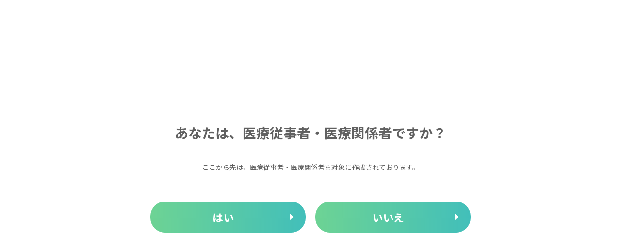

--- FILE ---
content_type: text/html; charset=utf-8
request_url: https://products.tokaimedpro.co.jp/__/tags/%E3%82%B1%E3%83%BC%E3%82%B9%E3%83%AC%E3%83%9D%E3%83%BC%E3%83%88
body_size: 16245
content:
<!DOCTYPE html><html lang="ja"><head><meta charSet="utf-8"/><meta name="viewport" content="width=device-width"/><meta property="og:locale" content="ja_JP"/><meta property="og:type" content="article"/><meta property="og:title" content="ケースレポート"/><meta property="og:description" content=""/><meta property="og:site_name" content="株式会社東海メディカルプロダクツ"/><meta property="twitter:card" content="summary_large_image"/><meta property="twitter:title" content="ケースレポート"/><meta property="twitter:description" content=""/><meta property="og:image" content="https://ferret-one.akamaized.net/images/600e102ec4842b2011e8e72f/large.png?utime=1611534382"/><meta property="twitter:image" content="https://ferret-one.akamaized.net/images/600e102ec4842b2011e8e72f/large.png?utime=1611534382"/><title>ケースレポート</title><meta name="description" content=""/><link rel="canonical" href="https://products.tokaimedpro.co.jp/__/tags/ケースレポート"/><meta property="og:url" content="https://products.tokaimedpro.co.jp/__/tags/ケースレポート"/><link rel="shortcut icon" type="image/x-icon" href="https://ferret-one.akamaized.net/images/600e103c1f23500489c2e39b/original.png?utime=1611534396"/><link href="https://ferret-one.akamaized.net/cms/website/build_20251223154906/css/theme/cms/navi/style.css" rel="stylesheet"/><link href="https://ferret-one.akamaized.net/cms/website/build_20251223154906/css/theme/cms/fo-base.css" rel="stylesheet"/><link href="https://ferret-one.akamaized.net/cms/website/build_20251223154906/css/font-awesome.min.css" rel="stylesheet"/><style class="colors-class-list"></style><link href="https://ferret-one.akamaized.net/cms/website/build_20251223154906/css/global.css" rel="stylesheet"/><link href="/__/custom_css/sites/c20102022589?utime=1768806796465" rel="stylesheet"/><link href="/__/custom_css/pages/6007f384709b78388d789d3a?utime=1768806796465" rel="stylesheet"/><link href="/__/custom_css/ctactions/613805bfadf51e2a28af8aa2?utime=1768806796465" rel="stylesheet"/><meta name="next-head-count" content="25"/><script data-nscript="beforeInteractive">(function(w,d,s,l,i){w[l]=w[l]||[];w[l].push({'gtm.start':
    new Date().getTime(),event:'gtm.js'});var f=d.getElementsByTagName(s)[0],
    j=d.createElement(s),dl=l!='dataLayer'?'&l='+l:'';j.async=true;j.src=
    '//www.googletagmanager.com/gtm.js?id='+i+dl;f.parentNode.insertBefore(j,f);
    })(window,document,'script','dataLayer','GTM-T9Z34MW');</script><link rel="preload" href="https://ferret-one.akamaized.net/cms/website/build_20251223154906/_next/static/css/3a2542541ae0a365.css" as="style"/><link rel="stylesheet" href="https://ferret-one.akamaized.net/cms/website/build_20251223154906/_next/static/css/3a2542541ae0a365.css" data-n-p=""/><link rel="preload" href="https://ferret-one.akamaized.net/cms/website/build_20251223154906/_next/static/css/86b167a98608df1a.css" as="style"/><link rel="stylesheet" href="https://ferret-one.akamaized.net/cms/website/build_20251223154906/_next/static/css/86b167a98608df1a.css" data-n-p=""/><noscript data-n-css=""></noscript><script defer="" nomodule="" src="https://ferret-one.akamaized.net/cms/website/build_20251223154906/_next/static/chunks/polyfills-c67a75d1b6f99dc8.js"></script><script src="https://ferret-one.akamaized.net/cms/website/build_20251223154906/javascripts/jquery-1.12.4.js" defer="" data-nscript="beforeInteractive"></script><script src="https://ferret-one.akamaized.net/cms/website/build_20251223154906/_next/static/chunks/webpack-a738e8c1c930f04e.js" defer=""></script><script src="https://ferret-one.akamaized.net/cms/website/build_20251223154906/_next/static/chunks/framework-79bce4a3a540b080.js" defer=""></script><script src="https://ferret-one.akamaized.net/cms/website/build_20251223154906/_next/static/chunks/main-f7336f9dc76502ff.js" defer=""></script><script src="https://ferret-one.akamaized.net/cms/website/build_20251223154906/_next/static/chunks/pages/_app-1c1efe28789e670d.js" defer=""></script><script src="https://ferret-one.akamaized.net/cms/website/build_20251223154906/_next/static/chunks/fec483df-e0f7afedb46a82ad.js" defer=""></script><script src="https://ferret-one.akamaized.net/cms/website/build_20251223154906/_next/static/chunks/1064-924f96e470c13a47.js" defer=""></script><script src="https://ferret-one.akamaized.net/cms/website/build_20251223154906/_next/static/chunks/1601-384935cec67d4297.js" defer=""></script><script src="https://ferret-one.akamaized.net/cms/website/build_20251223154906/_next/static/chunks/9257-a8076b1d1a5615f0.js" defer=""></script><script src="https://ferret-one.akamaized.net/cms/website/build_20251223154906/_next/static/chunks/131-01563986ccbef7bf.js" defer=""></script><script src="https://ferret-one.akamaized.net/cms/website/build_20251223154906/_next/static/chunks/6851-c311f6e494cfc678.js" defer=""></script><script src="https://ferret-one.akamaized.net/cms/website/build_20251223154906/_next/static/chunks/6915-fdceaa29a1ffee57.js" defer=""></script><script src="https://ferret-one.akamaized.net/cms/website/build_20251223154906/_next/static/chunks/7224-5cc81e69d876ceba.js" defer=""></script><script src="https://ferret-one.akamaized.net/cms/website/build_20251223154906/_next/static/chunks/7938-9b2941f070878cc5.js" defer=""></script><script src="https://ferret-one.akamaized.net/cms/website/build_20251223154906/_next/static/chunks/pages/website/%5BsiteName%5D/tags/%5BtagId%5D-9b62794f07462c45.js" defer=""></script><script src="https://ferret-one.akamaized.net/cms/website/build_20251223154906/_next/static/kz13Hgu_ifot1hNRU-nbp/_buildManifest.js" defer=""></script><script src="https://ferret-one.akamaized.net/cms/website/build_20251223154906/_next/static/kz13Hgu_ifot1hNRU-nbp/_ssgManifest.js" defer=""></script></head><body id="page-custom-css-id"><div id="__next" data-reactroot=""><noscript><iframe title="gtm" src="https://www.googletagmanager.com/ns.html?id=GTM-T9Z34MW" height="0" width="0" style="display:none;visibility:hidden"></iframe></noscript><div id="page-show" page_title="TOP" form_page="false"></div><div id="page-analyse" data-id="6007f384709b78388d789d3a" style="display:none"></div><div class="navi-002-01 navi_custom two_row_sticky-navi__8HtZT"><header class="clearfix" role="banner" id="navigations" style="width:100%;box-sizing:border-box"><div class="inner"><div class="navigation-cont clearfix"><div class="logo"><div><a href="/"><img src="https://ferret-one.akamaized.net/images/600e1025c4842b2036e8e10c/original.png?utime=1611534373" alt="株式会社東海メディカルプロダクツ" width="735" height="85"/></a></div></div><div class="cont"><div class="row row-1"><div class="col col-1 widthAuto_col" style="width:47%"><div class="component component-1 btn_custom_tel button"><div class="button-cont right"><a href="tel:0568-54-7661" rel="noopener" target="_blank" data-lp-cta="true" data-hu-event="TEL" data-hu-actiontype="click" data-hu-label="ヘッダ" class="right size-s blue">0568-54-7661</a></div></div></div><div class="col col-2 hd_2btn_col" style="width:53%"><div class="component component-1 btn_custom01 button"><div class="button-cont left"><a href="/contact" target="_self" class="left size-s blue" style="font-weight:bold">問い合わせ</a></div></div></div></div></div></div><nav class="main-menu navigation-hide-border navigation-font-family pc styles_hide-border__StoOO" style="font-family:;height:;min-height:;padding:;margin:;border:;overflow:;justify-content:"><ul class="clearfix"><li class="level-01-trigger"><a href="/product">製品情報</a><ul class="level-01-cont"><li class="level-02"><a href="/2382133">脳血管内治療分野</a></li><li class="level-02"><a href="/2382200">IVR分野</a></li><li class="level-02"><a href="/2382652">大動脈/IABP</a></li><li class="level-02"><a href="/2383617">PCI</a></li><li class="level-02"><a href="/2383669">EVT</a></li><li class="level-02"><a href="/2383816">小児分野</a></li><li class="level-02"><a href="/2383875">手術処置用機器</a></li></ul></li><li class="level-01"><a href="/reason">選ばれる理由</a></li><li class="level-01-trigger"><a href="/case">ケースレポート</a><ul class="level-01-cont"><li class="level-02"><a href="/2384890">ケースレポート　脳血管内治療</a></li><li class="level-02"><a href="/2384896">ケースレポート 　EVT</a></li><li class="level-02"><a href="/4803095">ケースレポート　大動脈/IABP</a></li><li class="level-02"><a href="/2384926">ケースレポート 　PCI</a></li><li class="level-02"><a href="/3194551">ケースレポート 　IVR</a></li></ul></li><li class="level-01-trigger"><a href="/news">お知らせ</a><ul class="level-01-cont"><li class="level-02"><a href="/4856157">2026年1月9日 新たなシェーマ集を掲載しました</a></li><li class="level-02"><a href="/4847186">2026年1月6日 新製品「OPTIMO®EPD SUPPORT」ページ公開のお知らせ</a></li><li class="level-02"><a href="/4821957">2025年12月19日 新たなケースレポートを掲載しました</a></li><li class="level-02"><a href="/4802826">2025年12月12日 新たなケースレポートを掲載しました</a></li><li class="level-02"><a href="/4759595">2025年11月25日 新たなケースレポートを掲載しました</a></li><li class="level-02"><a href="/4733833">2025年11月13日 新たなケースレポートを掲載しました</a></li><li class="level-02"><a href="/4570314">2025年9月2日 新たなケースレポートを掲載しました</a></li><li class="level-02"><a href="/4573469">2025年8月29日 新たなケースレポートを掲載しました</a></li><li class="level-02"><a href="/4568519">2025年8月26日 新たなケースレポートを掲載しました</a></li><li class="level-02"><a href="/4554125">2025年8月20日 新製品「CIMA」ページ公開のお知らせ</a></li><li class="level-02"><a href="/4431538">2025年6月30日 Optimal Wire仕様変更に関するご案内</a></li><li class="level-02"><a href="/4461459">2025年6月18日 GREACH仕様変更に関するご案内</a></li><li class="level-02"><a href="/4141670">2024年12月20日 新たなケースレポートを掲載しました</a></li><li class="level-02"><a href="/4089662">2024年11月27日 新たなケースレポートを掲載しました</a></li><li class="level-02"><a href="/4075391">2024年11月19日 新製品「Optimal Wire®プロテクションシステム」ページ公開のお知らせ</a></li><li class="level-02"><a href="/4075394">2024年11月19日 製品「TMPダイレーターⅠ」ページ公開のお知らせ</a></li><li class="level-02"><a href="/3961334">2024年9月2日 新たなケースレポートを掲載しました</a></li><li class="level-02"><a href="/3957477">2024年8月30日 新製品「Prominent Re:ACT® PRO」ページ公開のお知らせ</a></li><li class="level-02"><a href="/3862881">2024年6月24日 新たなケースレポートを掲載しました</a></li><li class="level-02"><a href="/3855532">2024年6月21日 新たなケースレポートを掲載しました</a></li><li class="level-02"><a href="/3652994">2024年2月15日 新たなケースレポートを掲載しました</a></li><li class="level-02"><a href="/3663166">2024年2月1日 新製品「Prominent STIFF MC」、「Prominent STIFF PC」ページ公開のお知らせ</a></li><li class="level-02"><a href="/3527055">2023年11月21日 新製品「i-CONNECT」ページ公開のお知らせ</a></li><li class="level-02"><a href="/3363834">2023年8月9日 新仕様「OPTIMO EPD® FLEX」ページ公開のお知らせ</a></li><li class="level-02"><a href="/3346985">2023年8月2日 新たなケースレポートを掲載しました</a></li><li class="level-02"><a href="/3288723">2023年7月3日 新製品「SMACONNE」ページ公開のお知らせ</a></li><li class="level-02"><a href="/3273839">2023年6月22日 新たなケースレポートを掲載しました</a></li><li class="level-02"><a href="/3247820">2023年6月8日 新製品「smart connector NV」ページ公開のお知らせ</a></li><li class="level-02"><a href="/3195104">2023年5月16日 新たなケースレポートを掲載しました</a></li><li class="level-02"><a href="/3185725">2023年5月10日 新たなイベント情報を掲載しました</a></li><li class="level-02"><a href="/3183322">2023年5月9日 新たなケースレポートを掲載しました</a></li><li class="level-02"><a href="/2932907">2022年12月15日 新たなケースレポートを掲載しました</a></li><li class="level-02"><a href="/2798343">2022年10月12日 添付文書電子化に関するご案内</a></li><li class="level-02"><a href="/2489038">2022年4月27日 新たなケースレポートを掲載しました</a></li><li class="level-02"><a href="/2449670">2022年4月6日 新たなケースレポートを掲載しました</a></li><li class="level-02"><a href="/2440010">2022年4月1日 新たなイベント情報を掲載しました</a></li><li class="level-02"><a href="/2435455">2022年3月29日 新たなケースレポートを掲載しました</a></li><li class="level-02"><a href="/2347812">2022年2月9日 新たなケースレポートを掲載しました</a></li><li class="level-02"><a href="/2263672">2021年12月17日 新たなケースレポートを掲載しました</a></li><li class="level-02"><a href="/2245642">2021年12月7日 新たなケースレポートを掲載しました</a></li><li class="level-02"><a href="/2227949">2021年11月26日 新製品「GREACH®」ページ公開のお知らせ</a></li></ul></li></ul></nav></div></header></div><div class="clearfix theme-fo-base v2-0 no-breadcrumbs" id="fo-base"><div class="main-visual sub-page-custom" style="background-size:contain;background-position:center;border:#ffffff;min-height:367px"><div class="overlay" style="opacity:1"></div><div class="overlay-image" style="opacity:1"></div><div class="clearfix main-visual-content"><div class="row row-1 mv_row"><div class="col col-1 txtarea_col" style="width:100%"><div class="component component-1 image resizeable-comp align-center" style="text-align:center"><img loading="lazy" id="" src="https://ferret-one.akamaized.net/images/622aa57cdeaf0c33f5cf141f/original.png?utime=1646962044" alt="" class="" style="width:1079px;border-radius:0;max-width:100%" height="710" width="2880" role="presentation"/></div></div></div></div></div><div class="wrapper clearfix none page-6007f384709b78388d789d3a"><div class="contents"><div class="entry-list tag-preview styles_preview__H7Kl8"><article itemscope="" itemType="https://schema.org/Article"><div class="article-thumbnail"><a href="/4847344"><img loading="lazy" id="" src="https://ferret-one.akamaized.net/images/695cb35ff6b7572249494f22/large.png?utime=1767682911" alt="" class="" height="3508" width="2481" role="presentation"/></a></div><div class="article-cont"><h2 class="article-title" itemProp="headline"><a href="/4847344">GREACH® TIPS＆Schema Case1</a></h2><div class="article-meta-info"><p class="tag-lists clearfix"><a href="/__/tags/%E3%82%B1%E3%83%BC%E3%82%B9%E3%83%AC%E3%83%9D%E3%83%BC%E3%83%88" class="article-tags">ケースレポート</a><a href="/__/tags/GREACH" class="article-tags">GREACH</a><a href="/__/tags/NIVR" class="article-tags">NIVR</a><a href="/__/tags/Schema" class="article-tags">Schema</a></p><span class="post-date"><time dateTime="2026-01-09T06:29:38.000Z" itemProp="datePublished">2026-01-09 06:29</time></span></div></div></article><article itemscope="" itemType="https://schema.org/Article"><div class="article-thumbnail"><a href="/4821473"><img loading="lazy" id="" src="https://ferret-one.akamaized.net/images/6944d3f4b75b8927cca03ee7/large.png?utime=1766118388" alt="" class="" height="3508" width="2481" role="presentation"/></a></div><div class="article-cont"><h2 class="article-title" itemProp="headline"><a href="/4821473">FCカテーテルの有用性</a></h2><div class="article-meta-info"><p class="tag-lists clearfix"><a href="/__/tags/%E3%82%B1%E3%83%BC%E3%82%B9%E3%83%AC%E3%83%9D%E3%83%BC%E3%83%88" class="article-tags">ケースレポート</a><a href="/__/tags/coronary" class="article-tags">coronary</a><a href="/__/tags/FC%E3%82%AB%E3%83%86%E3%83%BC%E3%83%86%E3%83%AB" class="article-tags">FCカテーテル</a></p><span class="post-date"><time dateTime="2025-12-19T04:04:44.000Z" itemProp="datePublished">2025-12-19 04:04</time></span></div></div></article><article itemscope="" itemType="https://schema.org/Article"><div class="article-thumbnail"><a href="/4796663"><img loading="lazy" id="" src="https://ferret-one.akamaized.net/images/693a68bddf4cfd02f1b0795f/large.png?utime=1765435581" alt="" class="" height="3508" width="2481" role="presentation"/></a></div><div class="article-cont"><h2 class="article-title" itemProp="headline"><a href="/4796663">IABPの血圧波形、この異常は何を意味する？―位置異常・機能不全を見極める・The Heart of Atom～老舗IABPカテーテルメーカーの鼓動!!～</a></h2><div class="article-meta-info"><p class="tag-lists clearfix"><a href="/__/tags/%E3%82%B1%E3%83%BC%E3%82%B9%E3%83%AC%E3%83%9D%E3%83%BC%E3%83%88" class="article-tags">ケースレポート</a><a href="/__/tags/IABP" class="article-tags">IABP</a></p><span class="post-date"><time dateTime="2025-12-10T02:16:36.000Z" itemProp="datePublished">2025-12-10 02:16</time></span></div></div></article><article itemscope="" itemType="https://schema.org/Article"><div class="article-thumbnail"><a href="/4759429"><img loading="lazy" id="" src="https://ferret-one.akamaized.net/images/69253914bbdc8fb1c553d9f3/large.png?utime=1764047124" alt="" class="" height="3508" width="2481" role="presentation"/></a></div><div class="article-cont"><h2 class="article-title" itemProp="headline"><a href="/4759429">1.3Fr. Carnelian®MARVELで切り拓く、Triaxial systemの最前線</a></h2><div class="article-meta-info"><p class="tag-lists clearfix"><a href="/__/tags/IVR" class="article-tags">IVR</a><a href="/__/tags/%E3%82%B1%E3%83%BC%E3%82%B9%E3%83%AC%E3%83%9D%E3%83%BC%E3%83%88" class="article-tags">ケースレポート</a><a href="/__/tags/Carnelian%20MARVEL" class="article-tags">Carnelian MARVEL</a></p><span class="post-date"><time dateTime="2025-11-25T04:55:54.000Z" itemProp="datePublished">2025-11-25 04:55</time></span></div></div></article><article itemscope="" itemType="https://schema.org/Article"><div class="article-thumbnail"><a href="/4733480"><img loading="lazy" id="" src="https://ferret-one.akamaized.net/images/6915325a3b2925178b63e145/large.png?utime=1762996826" alt="" class="" height="3508" width="2481" role="presentation"/></a></div><div class="article-cont"><h2 class="article-title" itemProp="headline"><a href="/4733480">脳動脈瘤塞栓術における85cm OPTIMO®EPDの有用性:6Fr.DAC併用とTRAアプローチの検討</a></h2><div class="article-meta-info"><p class="tag-lists clearfix"><a href="/__/tags/OPTIMO" class="article-tags">OPTIMO</a><a href="/__/tags/OPTIMO%20EPD" class="article-tags">OPTIMO EPD</a><a href="/__/tags/%E3%82%B1%E3%83%BC%E3%82%B9%E3%83%AC%E3%83%9D%E3%83%BC%E3%83%88" class="article-tags">ケースレポート</a><a href="/__/tags/NIVR" class="article-tags">NIVR</a></p><span class="post-date"><time dateTime="2025-11-13T00:29:13.000Z" itemProp="datePublished">2025-11-13 00:29</time></span></div></div></article><article itemscope="" itemType="https://schema.org/Article"><div class="article-thumbnail"><a href="/4572132"><img loading="lazy" id="" src="https://ferret-one.akamaized.net/images/68aeaade2ae2f100dacb0260/large.png?utime=1756277471" alt="" class="" height="3508" width="2481" role="presentation"/></a></div><div class="article-cont"><h2 class="article-title" itemProp="headline"><a href="/4572132">Prominent Re:ACT®PROを有効に活用しPCIをより簡便に</a></h2><div class="article-meta-info"><p class="tag-lists clearfix"><a href="/__/tags/%E3%82%B1%E3%83%BC%E3%82%B9%E3%83%AC%E3%83%9D%E3%83%BC%E3%83%88" class="article-tags">ケースレポート</a><a href="/__/tags/coronary" class="article-tags">coronary</a><a href="/__/tags/ProminentReACTPRO" class="article-tags">ProminentReACTPRO</a></p><span class="post-date"><time dateTime="2025-08-28T03:46:26.000Z" itemProp="datePublished">2025-08-28 03:46</time></span></div></div></article><article itemscope="" itemType="https://schema.org/Article"><div class="article-thumbnail"><a href="/4570287"><img loading="lazy" id="" src="https://ferret-one.akamaized.net/images/68ae4b5a87bd291622b595d2/large.png?utime=1756253018" alt="" class="" height="3508" width="2481" role="presentation"/></a></div><div class="article-cont"><h2 class="article-title" itemProp="headline"><a href="/4570287">下肢動脈高度石灰を伴う閉塞病変に対する Prominent STIFFの有用性</a></h2><div class="article-meta-info"><p class="tag-lists clearfix"><a href="/__/tags/EVT" class="article-tags">EVT</a><a href="/__/tags/%E3%82%B1%E3%83%BC%E3%82%B9%E3%83%AC%E3%83%9D%E3%83%BC%E3%83%88" class="article-tags">ケースレポート</a><a href="/__/tags/Prominent%20STIFF" class="article-tags">Prominent STIFF</a><a href="/__/tags/%E3%83%97%E3%83%AD%E3%83%9E%E3%83%8D%E3%83%B3%E3%83%88%E3%82%B9%E3%83%86%E3%82%A3%E3%83%83%E3%83%95" class="article-tags">プロマネントスティッフ</a></p><span class="post-date"><time dateTime="2025-08-27T00:01:42.000Z" itemProp="datePublished">2025-08-27 00:01</time></span></div></div></article><article itemscope="" itemType="https://schema.org/Article"><div class="article-thumbnail"><a href="/4569399"><img loading="lazy" id="" src="https://ferret-one.akamaized.net/images/68b006c3f8cd2a0a80676611/large.png?utime=1756366532" alt="" class="" height="3508" width="2481" role="presentation"/></a></div><div class="article-cont"><h2 class="article-title" itemProp="headline"><a href="/4569399">Prominent ReACT®PROが有用であった複雑冠動脈病変の２症例</a></h2><div class="article-meta-info"><p class="tag-lists clearfix"><a href="/__/tags/%E3%82%B1%E3%83%BC%E3%82%B9%E3%83%AC%E3%83%9D%E3%83%BC%E3%83%88" class="article-tags">ケースレポート</a><a href="/__/tags/coronary" class="article-tags">coronary</a><a href="/__/tags/ProminentReACTPRO" class="article-tags">ProminentReACTPRO</a></p><span class="post-date"><time dateTime="2025-08-26T07:22:47.000Z" itemProp="datePublished">2025-08-26 07:22</time></span></div></div></article><article itemscope="" itemType="https://schema.org/Article"><div class="article-thumbnail"><a href="/4567424"><img loading="lazy" id="" src="https://ferret-one.akamaized.net/images/68b7a2f4efcfa8022f71bc1b/large.png?utime=1756865268" alt="" class="" height="3508" width="2481" role="presentation"/></a></div><div class="article-cont"><h2 class="article-title" itemProp="headline"><a href="/4567424">硬膜動静脈瘻(DAVF)に対する7Fr.OPTIMO®を用いたFlow Control下経動脈的塞栓術の有用性～高流量・多枝性病変に対する治療戦略としての応用～</a></h2><div class="article-meta-info"><p class="tag-lists clearfix"><a href="/__/tags/OPTIMO" class="article-tags">OPTIMO</a><a href="/__/tags/%E3%82%B1%E3%83%BC%E3%82%B9%E3%83%AC%E3%83%9D%E3%83%BC%E3%83%88" class="article-tags">ケースレポート</a><a href="/__/tags/NIVR" class="article-tags">NIVR</a><a href="/__/tags/OPTIMO%E3%80%80EPD" class="article-tags">OPTIMO　EPD</a></p><span class="post-date"><time dateTime="2025-08-26T02:18:00.000Z" itemProp="datePublished">2025-08-26 02:18</time></span></div></div></article><article itemscope="" itemType="https://schema.org/Article"><div class="article-thumbnail"><a href="/4141301"><img loading="lazy" id="" src="https://ferret-one.akamaized.net/images/6765072421dee72e46b30861/large.png?utime=1734674212" alt="" class="" height="842" width="595" role="presentation"/></a></div><div class="article-cont"><h2 class="article-title" itemProp="headline"><a href="/4141301">体幹部領域における Guidepost®を使用したTriple coaxial system塞栓術の有用性</a></h2><div class="article-meta-info"><p class="tag-lists clearfix"><a href="/__/tags/IVR" class="article-tags">IVR</a><a href="/__/tags/%E3%82%B1%E3%83%BC%E3%82%B9%E3%83%AC%E3%83%9D%E3%83%BC%E3%83%88" class="article-tags">ケースレポート</a><a href="/__/tags/Guidepost" class="article-tags">Guidepost</a></p><span class="post-date"><time dateTime="2024-12-20T04:54:13.000Z" itemProp="datePublished">2024-12-20 04:54</time></span></div></div></article><div class="row"><div class="col-md-12"><div class="text-center"><nav><ul class="pagination"><li class="page active"><a>1</a></li><li class="page"><a href="/__/tags/%E3%82%B1%E3%83%BC%E3%82%B9%E3%83%AC%E3%83%9D%E3%83%BC%E3%83%88?page=2">2</a></li><li class="page"><a href="/__/tags/%E3%82%B1%E3%83%BC%E3%82%B9%E3%83%AC%E3%83%9D%E3%83%BC%E3%83%88?page=3">3</a></li><li class="page"><a href="/__/tags/%E3%82%B1%E3%83%BC%E3%82%B9%E3%83%AC%E3%83%9D%E3%83%BC%E3%83%88?page=4">4</a></li><li class="page"><a href="/__/tags/%E3%82%B1%E3%83%BC%E3%82%B9%E3%83%AC%E3%83%9D%E3%83%BC%E3%83%88?page=5">5</a></li><li class="next_page"><a href="/__/tags/%E3%82%B1%E3%83%BC%E3%82%B9%E3%83%AC%E3%83%9D%E3%83%BC%E3%83%88?page=2">&gt;</a></li><li class="last"><a href="/__/tags/%E3%82%B1%E3%83%BC%E3%82%B9%E3%83%AC%E3%83%9D%E3%83%BC%E3%83%88?page=5">&gt;&gt;</a></li></ul></nav></div></div></div></div></div></div><div class="foot ft_custom01"><div class="foot-cont"><div class="row row-1 ftLink_row"><div class="col col-1" style="width:25%"><div class="component component-1 foot_logo image resizeable-comp align-left" style="text-align:left"><a href="/index" target="_self"><img loading="lazy" id="" src="https://ferret-one.akamaized.net/images/600e1025c4842b2036e8e10c/original.png?utime=1611534373" alt="logo" class="" style="width:auto;border-radius:0;max-width:100%" height="85" width="735" role="presentation"/></a></div></div><div class="col col-2" style="width:25%"><div class="component component-1 list vertical none"><ul style="overflow-wrap:break-word"><li><a href="/product" target="_self">製品情報</a></li><li><a href="/reason" target="_self">選ばれる理由</a></li><li><a href="/case" target="_self">ケースレポート</a></li></ul></div></div><div class="col col-3" style="width:25%"><div class="component component-1 list vertical none"><ul style="overflow-wrap:break-word"><li><a href="https://products.tokaimedpro.co.jp/event" target="_self">イベント</a></li><li><a href="/contact" target="_self">お問い合わせ</a></li></ul></div></div><div class="col col-4" style="width:25%"><div class="component component-1 list vertical none"><ul style="overflow-wrap:break-word"><li><a href="/news" target="_self">お知らせ</a></li><li><a href="https://www.tokaimedpro.co.jp/about/" rel="noopener" target="_blank">会社概要</a></li><li><a href="https://www.tokaimedpro.co.jp/privacy_policy.html" rel="noopener" target="_blank">プライバシーポリシー</a></li></ul></div></div></div><div class="row row-2 page_top_row"><div class="col col-1"><div class="component component-1 image resizeable-comp align-right" style="text-align:right"><a href="#" target="_self"><img loading="lazy" id="" src="https://ferret-one.akamaized.net/images/600e6e5ac4842b3692e8eff1/original.png?utime=1611558490" alt="トップへ戻る" class="" style="width:auto;border-radius:0;max-width:100%" height="100" width="100" role="presentation"/></a></div></div></div><div class="row row-3 certification_row displayNone"><div class="col col-1"><div class="component component-1 script"><div style="text-align:left"><script src="https://code.jquery.com/jquery-3.6.0.min.js"   integrity="sha256-/xUj+3OJU5yExlq6GSYGSHk7tPXikynS7ogEvDej/m4=" crossorigin="anonymous"></script> <script>   'use strict';   $(document).ready(function () {     /* --------------------------------         変数定義 (変更可)     ----------------------------------- */     var foKey = 'hcp'; /*Cookieに保存するデータのkey名*/     var foValue = 'yes'; /*Cookieに保存するデータのvalue名*/     var expires = 7; /*Cookieに保存しておく期間 【 <数字>日間 】*/     var authBtn = $('.btn_yes a'); /*認証ボタンの要素をjQueryで取得*/      $(".main-visual, .wrapper").addClass("displayNone");     $(".certification_row").addClass("displayNone");      /* --------------------------------     変数定義 (変更不可)     ----------------------------------- */     var date1, date2; /*日付データを格納する変数 */     date1 = new Date(); /* 現在の日付データを取得 */     date1.setTime(date1.getTime() + expires * 24 * 60 * 60 * 1000); /* 30日後の日付データを作成 */     date2 = date1.toGMTString(); /* GMT形式に変換して変数date2に格納する*/     var foData = `${foKey}=${foValue}; expires=${date2}`; /* Cookieに保存するデータ*/      /* -------- Cookie情報登録後の処理 --------*/     function registration() {       /* console.log("Cookieが登録されました"); */       $(".certification_row").addClass("displayNone");       $(".main-visual, .wrapper").removeClass("displayNone");     }      /* -------- 認証完了後の処理 --------*/     function authenticated() {       /* console.log("認証できました"); */       $(".certification_row").addClass("displayNone");       $(".main-visual, .wrapper").removeClass("displayNone");     }     /* -------------------------------*/      /* -------- 認証できなかったときの処理 --------*/     function unauthenticated() {       /* console.log("認証できませんでした"); */       $(".main-visual, .wrapper").addClass("displayNone");       $(".certification_row").removeClass("displayNone");     }     /* -------------------------------*/      /* --------------------------------         Cookie登録     ----------------------------------- */     authBtn.on('click', function () {       event.preventDefault();       document.cookie = foData;       registration();     });      /* --------------------------------        Cookie認証     ----------------------------------- */     var cookie = document.cookie.split(';');     var boolArr = []; /* 判定用配列 */      /*  Cookieにパスワードが保存されているかチェック */     for (let i = 0; i < cookie.length; i++) {       if (cookie[i].match(foKey)) {         var value = cookie[i].replace(`${foKey}=`, '').replace(/\s+/g, "");         if (value == foValue) {           boolArr.push(1)         } else {           boolArr.push(0)         }       } else {         boolArr.push(0)       }     }     /*  認証結果によって処理を分ける */     if (boolArr.some(e => e === 1)) {       authenticated()     } else {       unauthenticated();     }   }); </script></div></div><div class="cta-613805bfadf51e2a28af8aa2" id="cta-613805bfadf51e2a28af8aa2"><div class="component component-2 cta id-0a738f2452c0d31bcf8e57e5"><div class="cta-row cta-row-0"><div class="cta-column cta-column-0" style="width:95%"><div id="6007f384709b78388d789d3a-0b90071dc124ee4de369ddcf" class="component cta-component-0 hd_custom01 rich-heading heading cta-heading rich-heading-align-center"><h1>あなたは、医療従事者・医療関係者ですか？</h1></div><div class="component cta-component-1 text text-align-center cta-text" style="overflow-wrap:break-word">ここから先は、医療従事者・医療関係者を対象に作成されております。</div></div></div><div class="cta-row cta-row-1 btn_row"><div class="cta-column cta-column-0" style="width:45%"><div class="component cta-component-0 btn_custom03 btn_yes button cta-button"><div class="button-cont center"><a href="#" target="_self" class="center size-m blue" style="font-weight:bold">はい</a></div></div></div><div class="cta-column cta-column-1" style="width:45%"><div class="component cta-component-0 btn_custom03 button cta-button"><div class="button-cont center"><a href="https://www.tokaimedpro.co.jp/" target="_self" class="center size-m blue" style="font-weight:bold">いいえ</a></div></div></div></div></div></div></div></div></div><div class="foot-copyright"><p>© 2020 Tokai Medical Products Inc.</p></div></div></div></div><script id="__NEXT_DATA__" type="application/json">{"props":{"pageProps":{"useTemplate":false,"site":{"_id":"5f8e7079c72222110a778be2","name":"c20102022589","title":"株式会社東海メディカルプロダクツ","public_powered_link":false,"theme":{"_id":"58b4cf57256aa667ab000000","color":"FFFFFF","name":"fo-base","display_name":"ferretOneBase","image_content_type":"image/png","image_file_size":"613048","image_fingerprint":"","status":true,"updated_at":"2020-11-05T01:49:34.534Z","created_at":"2017-02-28T01:16:07.730Z","is_sub_theme":false,"is_admin_theme":false,"theme_type":"","site_type_id":"undefined","description":""},"cms_ver":"v2-0","semantic_html":true,"use_theme_navi_css":true,"js_script_enable":true,"google_tagmanager_id":"GTM-T9Z34MW","show_top_breadcrumb":false,"favicon_id":"600e103c1f23500489c2e39b","public_with_test_mode":false,"access_tracking":true,"rss_feed":"","domain":"products.tokaimedpro.co.jp","google_webmaster_content":"dLHAYzc0z-M-7kgZjIXYDC4NaVBiGUR0UPAwFJkEAo0","ogp_image_id":"600e102ec4842b2011e8e72f","allow_sanitize":true,"cert":{"_id":"61525b7e18eb042e664e08b3","status":"free_cert","use_sans":false,"current_domain":"products.tokaimedpro.co.jp","expires_at":"2026-02-24T15:00:00.000Z","updated_at":"2025-11-27T17:15:46.895Z"},"ad_storage":false,"analytics_storage":false},"page":{"_id":"6007f384709b78388d789d3a","name":"TOP","base_design_id":"63f31517bc78e60032f18cba","sidebar_position":"none","path":"/index","use_created_at_list":true},"layoutElements":{"navi":{"_id":"60656bc7280ab8037b12ff62","_type":"NaviElement","brand_title_font_weight_bold":true,"brand_title_color":"000000","use_brand_logo":true,"show_navi":true,"font_type":"","sass_str":".navi, .navi-001-01, .navi-002-01 {\n  /* sample */\n}\n","bg_color":"","bg_image_id":null,"bg_position":null,"border_color":null,"border_width":null,"brand_title":null,"business_time":null,"created_at":"2017-02-28T09:58:05.503Z","fix_navi":true,"hide_border":true,"klass":"navi_custom","logo_id":"600e1025c4842b2036e8e10c","logo_link":"","margin_bottom":null,"margin_left":null,"margin_right":null,"margin_top":null,"no_bg_image":false,"old_style":false,"phone_number":null,"updated_at":"2022-02-18T06:41:01.465Z","brand_title_font_size":"medium","rows_count":"2","menu_items_count":"8","bg_repeat":null,"border_style":null,"rows":[{"_id":"58b549ad014c8e3ea10003fc","_type":"Row","sass_str":".row {\n  /* sample */\n}\n","background_src":null,"bg_color":null,"bg_image_id":null,"bg_position":null,"bg_repeat":null,"block_group":null,"border_color":null,"border_style":null,"border_width":null,"created_at":"2017-02-28T09:58:05.503Z","invisible":false,"klass":null,"margin_bottom":null,"margin_left":null,"margin_right":null,"margin_top":null,"mobile_reverse_order":false,"no_bg_image":false,"updated_at":"2021-01-20T09:10:48.686Z","columns":[{"_id":"58b549ad014c8e3ea10003fd","sass_str":".col {\n  /* sample */\n}\n","_type":"Column","background_src":null,"bg_color":null,"bg_image_id":null,"bg_position":null,"bg_repeat":null,"border_color":null,"border_style":null,"border_width":null,"created_at":"2017-02-28T09:58:05.503Z","klass":"widthAuto_col","margin_bottom":null,"margin_left":null,"margin_right":null,"margin_top":null,"no_bg_image":false,"updated_at":"2019-07-08T04:46:25.814Z","width_percent":47,"components":[{"_id":"d5f5477fd678bcf6c9878cf2","_type":"ButtonComponent","sass_str":".component.button {\n  /* sample */\n}\n","actiontype":"click","align":"left","background_src":null,"bg_color":"","bg_image_id":null,"bg_position":"","bg_repeat":null,"border_color":"","border_style":null,"border_width":null,"button_color":"blue","button_color_customize":null,"button_link":null,"button_position":"right","button_size":"small","button_text":"0568-54-7661","color":null,"component_control":null,"content":null,"created_at":"2019-05-17T09:13:30.153Z","event":"TEL","font_size":null,"font_weight":null,"invisible":false,"klass":"btn_custom_tel","label":"ヘッダ","lp_cta":true,"margin_bottom":null,"margin_left":null,"margin_right":null,"margin_top":null,"no_bg_image":false,"updated_at":"2019-07-08T04:46:25.814Z","link":{"_id":"620f3f7d8ca3fb4865f0be05","open_target":"_blank","article_id":null,"blog_id":null,"download_link":"","heading_component_id":"","heading_element_id":"","no_follow":false,"page_id":null,"title":"","url":"tel:0568-54-7661"}}]},{"_id":"58b549ad014c8e3ea10003fe","sass_str":".col {\n  /* sample */\n}\n","_type":"Column","background_src":null,"bg_color":null,"bg_image_id":null,"bg_position":null,"bg_repeat":null,"border_color":null,"border_style":null,"border_width":null,"created_at":"2017-02-28T09:58:05.503Z","klass":"hd_2btn_col","margin_bottom":null,"margin_left":null,"margin_right":null,"margin_top":null,"no_bg_image":false,"updated_at":"2021-01-20T09:10:48.685Z","width_percent":53,"components":[{"_id":"1b25a46cebe25f9137d76cd3","_type":"ButtonComponent","sass_str":".component.button {\n  /* sample */\n}\n","actiontype":"click","align":"left","background_src":null,"bg_color":"","bg_image_id":null,"bg_position":"","bg_repeat":null,"border_color":"","border_style":null,"border_width":null,"button_color":"blue","button_color_customize":null,"button_link":null,"button_position":"left","button_size":"small","button_text":"問い合わせ","color":null,"component_control":null,"content":null,"created_at":null,"event":"","font_size":null,"font_weight":"bold","invisible":false,"klass":"btn_custom01","label":"","lp_cta":false,"margin_bottom":null,"margin_left":null,"margin_right":null,"margin_top":null,"no_bg_image":false,"updated_at":null,"link":{"_id":"620f3f7d8ca3fb4865f0be06","open_target":"_self","article_id":null,"blog_id":null,"download_link":null,"heading_component_id":null,"heading_element_id":null,"no_follow":false,"page_id":"6007f385709b78388d78a0ae","title":"お問い合わせ","url":"/contact"}}]}]}]},"header":{"_id":"5f3c813737666d65e0113eb7","bg_media_type":"image","bg_video_url":"","is_bg_video_mute_sound":true,"bg_video_fit_location":50,"bg_sp_image_position":"top center","bg_overlay_image_pattern":"bg_overlay_pattern_none","title_font_weight_bold":true,"title_color":"000000","sub_title_color":"000000","sass_str":".header, .main-visual {\n  /* sample */\n}\n","_type":"HeaderElement","attachment_id":null,"attachment_ids":[],"background_image_ids":[],"bg_color":"","bg_image_id":null,"bg_position":"center","bg_repeat":"contain","bg_sp_image_id":null,"bg_sp_image_repeat":"contain","bg_texture_overlay_opacity":null,"bg_video_fit":"iframe-wrapper","border_color":"ffffff","border_style":null,"border_width":null,"created_at":"2016-01-25T07:23:59.115Z","is_bg_video_repeat":false,"klass":"sub-page-custom","margin_bottom":null,"margin_left":null,"margin_right":null,"margin_top":null,"min_height":"367px","mobile_min_height":"201px","no_bg_image":false,"old_style":false,"overlay_color":"","overlay_opacity":100,"show_header":null,"sub_title":null,"sub_title_font_size":"small","sub_title_font_weight_bold":false,"title":null,"title_font_size":"medium","updated_at":"2024-07-30T04:19:06.818Z","use_sp_image":true,"rows":[{"_id":"56a5cd8f69702d02200f0500","_type":"Row","sass_str":".row {\n  /* sample */\n}\n","background_src":null,"bg_color":null,"bg_image_id":null,"bg_position":null,"bg_repeat":null,"block_group":null,"border_color":null,"border_style":null,"border_width":null,"created_at":"2020-08-19T01:32:40.089Z","invisible":false,"klass":"mv_row","margin_bottom":null,"margin_left":null,"margin_right":null,"margin_top":null,"mobile_reverse_order":false,"no_bg_image":false,"updated_at":"2024-07-30T04:19:06.818Z","isShadowed":false,"lp_cta":false,"columns":[{"_id":"56a5cd8f69702d0220110500","sass_str":".col {\n  /* sample */\n}\n","_type":"Column","background_src":null,"bg_color":null,"bg_image_id":null,"bg_position":null,"bg_repeat":null,"border_color":null,"border_style":null,"border_width":null,"created_at":"2020-08-19T01:32:40.088Z","klass":"txtarea_col","margin_bottom":null,"margin_left":null,"margin_right":null,"margin_top":null,"no_bg_image":false,"updated_at":"2024-07-30T04:19:06.818Z","width_percent":100,"isShadowed":false,"lp_cta":false,"components":[{"_id":"214ef8edd9f2c7997f4414db","fullsize":false,"sass_str":".component.image {\n  /* sample */\n}\n","_type":"ImageComponent","alt":"","align":"center","event":"","actiontype":"click","label":"","link_to_separate_window":false,"attachment_id":"622aa57cdeaf0c33f5cf141f","invisible":false,"amana_attachment_id":null,"resized_image_id":null,"pixta_attachment_id":null,"no_bg_image":false,"lp_cta":false,"img_version":"large","border_radius":"0","width":1079,"height":"auto"}]}],"mobile_css":{"_id":"652cbb93b8726c6a95d9ecb5","updated_at":"2023-10-16T04:26:59.438Z","created_at":"2023-10-16T04:26:59.438Z","klass":"mv_row"}}]},"footer":{"_id":"60656bc7280ab8037b12ff61","_type":"FooterElement","template":"# %{{trademark}}\n","sass_str":".foot {\n  /* sample */\n}\n","bg_color":null,"bg_image_id":null,"bg_position":null,"border_color":null,"border_width":null,"copyright":"© 2020 Tokai Medical Products Inc.","created_at":"2017-02-28T09:58:05.505Z","klass":"ft_custom01","margin_bottom":null,"margin_left":null,"margin_right":null,"margin_top":null,"no_bg_image":false,"trademark":null,"updated_at":"2021-11-11T01:12:04.619Z","bg_repeat":null,"border_style":null,"rows":[{"_id":"58b549ad014c8e3ea1000405","_type":"Row","sass_str":".row {\n  /* sample */\n}\n","background_src":null,"bg_color":null,"bg_image_id":null,"bg_position":null,"bg_repeat":null,"block_group":null,"border_color":null,"border_style":null,"border_width":null,"created_at":"2017-02-28T09:58:05.505Z","invisible":false,"klass":"ftLink_row","margin_bottom":null,"margin_left":null,"margin_right":null,"margin_top":null,"mobile_reverse_order":false,"no_bg_image":false,"updated_at":"2021-01-20T09:10:48.682Z","columns":[{"_id":"352cc96fc791b4ee6d439678","sass_str":".col {\n  /* sample */\n}\n","_type":"Column","background_src":null,"bg_color":null,"bg_image_id":null,"bg_position":null,"bg_repeat":null,"border_color":null,"border_style":null,"border_width":null,"created_at":"2019-05-17T09:32:11.958Z","klass":null,"margin_bottom":null,"margin_left":null,"margin_right":null,"margin_top":null,"no_bg_image":false,"updated_at":"2021-01-20T09:10:48.681Z","width_percent":25,"components":[{"_id":"5d06c9a5d1268a8b43966d3f","_type":"ImageComponent","fullsize":false,"sass_str":".component.image {\n  /* sample */\n}\n","actiontype":"click","align":"left","alt":"logo","amana_attachment_id":null,"anchor_link":null,"attachment_id":"600e1025c4842b2036e8e10c","background_src":null,"bg_attachment_id":null,"bg_color":"","bg_image_id":null,"bg_position":"","bg_repeat":null,"border_color":"","border_radius":"0","border_style":null,"border_width":null,"component_control":null,"content":null,"created_at":"2019-05-17T09:32:11.958Z","default_image":null,"event":"","height":"auto","image_type":"image/png","img_version":"original","invisible":false,"klass":"foot_logo","label":"","link_to_separate_window":false,"lp_cta":false,"margin_bottom":null,"margin_left":null,"margin_right":null,"margin_top":null,"no_bg_image":false,"pixta_attachment_id":null,"resized_image_content_type":null,"resized_image_file_name":null,"resized_image_file_size":null,"resized_image_fingerprint":null,"resized_image_id":"618c6d01e61c9f274befc991","resized_image_updated_at":null,"updated_at":"2021-01-20T09:10:48.681Z","width":"auto","link":{"_id":"618c6de4472a1f30f356b606","open_target":"_self","article_id":null,"blog_id":null,"download_link":null,"heading_component_id":null,"heading_element_id":null,"no_follow":false,"page_id":"6007f384709b78388d789d3a","title":"TOP","url":"/index"}}]},{"_id":"58b549ad014c8e3ea1000406","sass_str":".col {\n  /* sample */\n}\n","_type":"Column","background_src":null,"bg_color":null,"bg_image_id":null,"bg_position":null,"bg_repeat":null,"border_color":null,"border_style":null,"border_width":null,"created_at":"2017-02-28T09:58:05.505Z","klass":null,"margin_bottom":null,"margin_left":null,"margin_right":null,"margin_top":null,"no_bg_image":false,"updated_at":"2021-01-20T09:10:48.682Z","width_percent":25,"components":[{"_id":"71af80bb599e8a11a3351b25","_type":"ListComponent","sass_str":".component.list {\n  /* sample */\n}\n","show_arrangement":true,"align":"left","arrangement":"vertical","background_src":null,"bg_color":null,"bg_image_id":null,"bg_position":null,"bg_repeat":null,"border_color":null,"border_style":null,"border_width":null,"color":null,"component_control":null,"content":null,"created_at":"2017-03-23T04:07:54.329Z","klass":null,"list_style_type":"none","margin_bottom":null,"margin_left":null,"margin_right":null,"margin_top":null,"no_bg_image":false,"updated_at":"2021-01-20T09:10:48.682Z","links":[{"_id":"618c6de4472a1f30f356b5f3","open_target":"_self","article_id":null,"blog_id":null,"download_link":null,"heading_component_id":null,"heading_element_id":null,"no_follow":false,"page_id":"6008eff3211cf037dfd91552","title":"製品情報","url":"/product"},{"_id":"618c6de4472a1f30f356b5f4","open_target":"_self","article_id":null,"blog_id":null,"download_link":null,"heading_component_id":null,"heading_element_id":null,"no_follow":false,"page_id":"6007f384709b78388d789f2a","title":"選ばれる理由","url":"/reason"},{"_id":"618c6de4472a1f30f356b5f5","open_target":"_self","article_id":null,"blog_id":null,"download_link":null,"heading_component_id":null,"heading_element_id":null,"no_follow":false,"page_id":"6007f381709b78388d7893c3","title":"ケースレポート","url":"/case"}]}]},{"_id":"c193a33cce42ca9f04ba2cb9","sass_str":".col {\n  /* sample */\n}\n","_type":"Column","background_src":null,"bg_color":null,"bg_image_id":null,"bg_position":null,"bg_repeat":null,"border_color":null,"border_style":null,"border_width":null,"created_at":"2019-06-03T04:55:54.729Z","klass":null,"margin_bottom":null,"margin_left":null,"margin_right":null,"margin_top":null,"no_bg_image":false,"updated_at":"2021-01-20T09:10:48.682Z","width_percent":25,"components":[{"_id":"90a241e7ec9def7cf0407d19","_type":"ListComponent","sass_str":".component.list {\n  /* sample */\n}\n","show_arrangement":true,"align":"left","arrangement":"vertical","background_src":null,"bg_color":"","bg_image_id":null,"bg_position":"","bg_repeat":null,"border_color":"","border_style":null,"border_width":null,"color":null,"component_control":null,"content":null,"created_at":"2019-06-03T04:55:54.729Z","klass":"","list_style_type":"none","margin_bottom":null,"margin_left":null,"margin_right":null,"margin_top":null,"no_bg_image":false,"updated_at":"2021-01-20T09:10:48.682Z","links":[{"_id":"618c6de4472a1f30f356b5f8","open_target":"_self","article_id":null,"blog_id":null,"download_link":"","heading_component_id":"","heading_element_id":"","no_follow":false,"page_id":null,"title":"イベント","url":"https://products.tokaimedpro.co.jp/event"},{"_id":"618c6de4472a1f30f356b5f9","open_target":"_self","article_id":null,"blog_id":null,"download_link":null,"heading_component_id":null,"heading_element_id":null,"no_follow":false,"page_id":"6007f385709b78388d78a0ae","title":"お問い合わせ","url":"/contact"}]}]},{"_id":"281ea0ad55e8a123a26e9808","sass_str":".col {\n  /* sample */\n}\n","_type":"Column","background_src":null,"bg_color":null,"bg_image_id":null,"bg_position":null,"bg_repeat":null,"border_color":null,"border_style":null,"border_width":null,"created_at":"2019-08-27T05:51:42.209Z","klass":null,"margin_bottom":null,"margin_left":null,"margin_right":null,"margin_top":null,"no_bg_image":false,"updated_at":"2021-01-20T09:10:48.682Z","width_percent":25,"components":[{"_id":"204e35b0599cac8515c94dce","_type":"ListComponent","sass_str":".component.list {\n  /* sample */\n}\n","show_arrangement":true,"align":"left","arrangement":"vertical","background_src":null,"bg_color":"","bg_image_id":null,"bg_position":"","bg_repeat":null,"border_color":"","border_style":null,"border_width":null,"color":null,"component_control":null,"content":null,"created_at":"2019-08-27T05:48:06.068Z","klass":"","list_style_type":"none","margin_bottom":null,"margin_left":null,"margin_right":null,"margin_top":null,"no_bg_image":false,"updated_at":"2021-01-20T09:10:48.682Z","links":[{"_id":"618c6de4472a1f30f356b5fc","open_target":"_self","article_id":null,"blog_id":null,"download_link":null,"heading_component_id":null,"heading_element_id":null,"no_follow":false,"page_id":"6007f381709b78388d789442","title":"お知らせ","url":"/news"},{"_id":"618c6de4472a1f30f356b5fd","open_target":"_blank","article_id":null,"blog_id":null,"download_link":"","heading_component_id":"","heading_element_id":"","no_follow":false,"page_id":null,"title":"会社概要","url":"https://www.tokaimedpro.co.jp/about/"},{"_id":"618c6de4472a1f30f356b5fe","open_target":"_blank","article_id":null,"blog_id":null,"download_link":"","heading_component_id":"","heading_element_id":"","no_follow":false,"page_id":null,"title":"プライバシーポリシー","url":"https://www.tokaimedpro.co.jp/privacy_policy.html"}]}]}]},{"_id":"bbb47402abe47591d2e9d7a2","_type":"Row","sass_str":".row {\n  /* sample */\n}\n","background_src":null,"bg_color":null,"bg_image_id":null,"bg_position":null,"bg_repeat":null,"block_group":null,"border_color":null,"border_style":null,"border_width":null,"created_at":"2019-06-03T04:51:49.860Z","invisible":false,"klass":"page_top_row","margin_bottom":null,"margin_left":null,"margin_right":null,"margin_top":null,"mobile_reverse_order":false,"no_bg_image":false,"updated_at":"2021-01-20T09:10:48.683Z","columns":[{"_id":"f186f0dabff1ded4d08bea51","sass_str":".col {\n  /* sample */\n}\n","_type":"Column","background_src":null,"bg_color":null,"bg_image_id":null,"bg_position":null,"bg_repeat":null,"border_color":null,"border_style":null,"border_width":null,"created_at":"2019-06-03T04:51:49.860Z","klass":null,"margin_bottom":null,"margin_left":null,"margin_right":null,"margin_top":null,"no_bg_image":false,"updated_at":"2021-01-20T09:10:48.683Z","width_percent":null,"components":[{"_id":"30bb6281342bbb93605c80b6","_type":"ImageComponent","fullsize":false,"sass_str":".component.image {\n  /* sample */\n}\n","actiontype":"click","align":"right","alt":"トップへ戻る","amana_attachment_id":null,"anchor_link":null,"attachment_id":"600e6e5ac4842b3692e8eff1","background_src":null,"bg_attachment_id":null,"bg_color":"","bg_image_id":null,"bg_position":"","bg_repeat":null,"border_color":"","border_radius":"0","border_style":null,"border_width":null,"component_control":null,"content":null,"created_at":"2019-06-03T04:51:49.860Z","default_image":null,"event":"","height":"auto","image_type":"image/png","img_version":"original","invisible":false,"klass":"","label":"","link_to_separate_window":false,"lp_cta":false,"margin_bottom":null,"margin_left":null,"margin_right":null,"margin_top":null,"no_bg_image":false,"pixta_attachment_id":null,"resized_image_content_type":null,"resized_image_file_name":null,"resized_image_file_size":null,"resized_image_fingerprint":null,"resized_image_id":"618c6d01e61c9f274befc992","resized_image_updated_at":null,"updated_at":"2021-01-20T09:10:48.683Z","width":"auto","link":{"_id":"618c6de4472a1f30f356b607","open_target":"_self","article_id":null,"blog_id":null,"download_link":null,"heading_component_id":"","heading_element_id":"","no_follow":false,"page_id":null,"title":null,"url":"#"}}]}]},{"_id":"a567c8f9891741a528e4c642","_type":"Row","sass_str":".row {\n  /* sample */\n}\n","background_src":null,"bg_color":null,"bg_image_id":null,"bg_position":null,"block_group":null,"border_color":null,"border_width":null,"created_at":"2021-09-08T01:46:59.347Z","invisible":false,"klass":"certification_row displayNone","margin_bottom":null,"margin_left":null,"margin_right":null,"margin_top":null,"mobile_reverse_order":false,"no_bg_image":false,"updated_at":"2021-09-08T01:46:59.347Z","columns":[{"_id":"268e09385c40b9c2b7b08a2e","sass_str":".col {\n  /* sample */\n}\n","_type":"Column","background_src":null,"bg_color":null,"bg_image_id":null,"bg_position":null,"border_color":null,"border_width":null,"created_at":null,"klass":null,"margin_bottom":null,"margin_left":null,"margin_right":null,"margin_top":null,"no_bg_image":false,"updated_at":null,"width_percent":null,"components":[{"_id":"e035afa1216a0e188f9d9d7d","_type":"ScriptComponent","sass_str":".component.script-comp {\n  /* sample */\n}\n","align":"left","background_src":null,"bg_color":null,"bg_image_id":null,"bg_position":null,"border_color":null,"border_width":null,"component_control":null,"content":null,"created_at":null,"embed_data":"\u003cscript src=\"https://code.jquery.com/jquery-3.6.0.min.js\"   integrity=\"sha256-/xUj+3OJU5yExlq6GSYGSHk7tPXikynS7ogEvDej/m4=\" crossorigin=\"anonymous\"\u003e\u003c/script\u003e \u003cscript\u003e   'use strict';   $(document).ready(function () {     /* --------------------------------         変数定義 (変更可)     ----------------------------------- */     var foKey = 'hcp'; /*Cookieに保存するデータのkey名*/     var foValue = 'yes'; /*Cookieに保存するデータのvalue名*/     var expires = 7; /*Cookieに保存しておく期間 【 \u003c数字\u003e日間 】*/     var authBtn = $('.btn_yes a'); /*認証ボタンの要素をjQueryで取得*/      $(\".main-visual, .wrapper\").addClass(\"displayNone\");     $(\".certification_row\").addClass(\"displayNone\");      /* --------------------------------     変数定義 (変更不可)     ----------------------------------- */     var date1, date2; /*日付データを格納する変数 */     date1 = new Date(); /* 現在の日付データを取得 */     date1.setTime(date1.getTime() + expires * 24 * 60 * 60 * 1000); /* 30日後の日付データを作成 */     date2 = date1.toGMTString(); /* GMT形式に変換して変数date2に格納する*/     var foData = `${foKey}=${foValue}; expires=${date2}`; /* Cookieに保存するデータ*/      /* -------- Cookie情報登録後の処理 --------*/     function registration() {       /* console.log(\"Cookieが登録されました\"); */       $(\".certification_row\").addClass(\"displayNone\");       $(\".main-visual, .wrapper\").removeClass(\"displayNone\");     }      /* -------- 認証完了後の処理 --------*/     function authenticated() {       /* console.log(\"認証できました\"); */       $(\".certification_row\").addClass(\"displayNone\");       $(\".main-visual, .wrapper\").removeClass(\"displayNone\");     }     /* -------------------------------*/      /* -------- 認証できなかったときの処理 --------*/     function unauthenticated() {       /* console.log(\"認証できませんでした\"); */       $(\".main-visual, .wrapper\").addClass(\"displayNone\");       $(\".certification_row\").removeClass(\"displayNone\");     }     /* -------------------------------*/      /* --------------------------------         Cookie登録     ----------------------------------- */     authBtn.on('click', function () {       event.preventDefault();       document.cookie = foData;       registration();     });      /* --------------------------------        Cookie認証     ----------------------------------- */     var cookie = document.cookie.split(';');     var boolArr = []; /* 判定用配列 */      /*  Cookieにパスワードが保存されているかチェック */     for (let i = 0; i \u003c cookie.length; i++) {       if (cookie[i].match(foKey)) {         var value = cookie[i].replace(`${foKey}=`, '').replace(/\\s+/g, \"\");         if (value == foValue) {           boolArr.push(1)         } else {           boolArr.push(0)         }       } else {         boolArr.push(0)       }     }     /*  認証結果によって処理を分ける */     if (boolArr.some(e =\u003e e === 1)) {       authenticated()     } else {       unauthenticated();     }   }); \u003c/script\u003e","klass":null,"margin_bottom":null,"margin_left":null,"margin_right":null,"margin_top":null,"no_bg_image":false,"text_position":"left","updated_at":null},{"_id":"0a738f2452c0d31bcf8e57e5","_type":"CtaComponent","sass_str":".component.cta {\n  /* sample */\n}\n","align":"left","background_src":null,"bg_color":null,"bg_image_id":null,"bg_position":null,"border_color":null,"border_width":null,"component_control":null,"content":null,"created_at":null,"ctaction_id":"613805bfadf51e2a28af8aa2","klass":null,"margin_bottom":null,"margin_left":null,"margin_right":null,"margin_top":null,"no_bg_image":false,"page_id":null,"updated_at":null}]}]}]},"breadcrumb":{"_id":"5f3c813737666d65e0113eb6","sass_str":".breadcrumbs {\n  /* sample */\n}\n","show_breadcrumb":false,"_type":"BreadcrumbElement","bg_color":null,"bg_image_id":null,"bg_position":null,"bg_repeat":null,"border_color":null,"border_style":null,"border_width":null,"created_at":"2016-01-25T07:23:59.116Z","current_page_title":null,"klass":null,"margin_bottom":null,"margin_left":null,"margin_right":null,"margin_top":null,"no_bg_image":false,"updated_at":"2019-07-08T04:46:25.810Z"}},"contentElements":null,"breadcrumbItems":[{"name":"タグ：ケースレポート"}],"entryList":[{"name":"GREACH® TIPS＆Schema Case1","path":"/4847344","public_time":"2026-01-09T06:29:38.000Z","content_updated_at":"2026-01-09T08:12:02.395Z","ogp_image_id":"695cb35ff6b7572249494f22","tags":[{"name":"ケースレポート"},{"name":"GREACH"},{"name":"NIVR"},{"name":"Schema"}],"thumbnail":{"url":"https://ferret-one.akamaized.net/images/695cb35ff6b7572249494f22/large.png?utime=1767682911","width":2481,"height":3508}},{"name":"FCカテーテルの有用性","path":"/4821473","public_time":"2025-12-19T04:04:44.000Z","content_updated_at":"2025-12-19T06:25:48.707Z","ogp_image_id":"6944d3f4b75b8927cca03ee7","tags":[{"name":"ケースレポート"},{"name":"coronary"},{"name":"FCカテーテル"}],"thumbnail":{"url":"https://ferret-one.akamaized.net/images/6944d3f4b75b8927cca03ee7/large.png?utime=1766118388","width":2481,"height":3508}},{"name":"IABPの血圧波形、この異常は何を意味する？―位置異常・機能不全を見極める・The Heart of Atom～老舗IABPカテーテルメーカーの鼓動!!～","path":"/4796663","public_time":"2025-12-10T02:16:36.000Z","content_updated_at":"2025-12-12T00:52:26.089Z","ogp_image_id":"693a68bddf4cfd02f1b0795f","tags":[{"name":"ケースレポート"},{"name":"IABP"}],"thumbnail":{"url":"https://ferret-one.akamaized.net/images/693a68bddf4cfd02f1b0795f/large.png?utime=1765435581","width":2481,"height":3508}},{"name":"1.3Fr. Carnelian®MARVELで切り拓く、Triaxial systemの最前線","path":"/4759429","public_time":"2025-11-25T04:55:54.000Z","content_updated_at":"2025-12-01T10:39:10.555Z","ogp_image_id":"69253914bbdc8fb1c553d9f3","tags":[{"name":"IVR"},{"name":"ケースレポート"},{"name":"Carnelian MARVEL"}],"thumbnail":{"url":"https://ferret-one.akamaized.net/images/69253914bbdc8fb1c553d9f3/large.png?utime=1764047124","width":2481,"height":3508}},{"name":"脳動脈瘤塞栓術における85cm OPTIMO®EPDの有用性:6Fr.DAC併用とTRAアプローチの検討","path":"/4733480","public_time":"2025-11-13T00:29:13.000Z","content_updated_at":"2025-11-13T05:06:33.004Z","ogp_image_id":"6915325a3b2925178b63e145","tags":[{"name":"OPTIMO"},{"name":"OPTIMO EPD"},{"name":"ケースレポート"},{"name":"NIVR"}],"thumbnail":{"url":"https://ferret-one.akamaized.net/images/6915325a3b2925178b63e145/large.png?utime=1762996826","width":2481,"height":3508}},{"name":"Prominent Re:ACT®PROを有効に活用しPCIをより簡便に","path":"/4572132","public_time":"2025-08-28T03:46:26.000Z","content_updated_at":"2025-09-03T05:57:32.340Z","ogp_image_id":"68aeaade2ae2f100dacb0260","tags":[{"name":"ケースレポート"},{"name":"coronary"},{"name":"ProminentReACTPRO"}],"thumbnail":{"url":"https://ferret-one.akamaized.net/images/68aeaade2ae2f100dacb0260/large.png?utime=1756277471","width":2481,"height":3508}},{"name":"下肢動脈高度石灰を伴う閉塞病変に対する Prominent STIFFの有用性","path":"/4570287","public_time":"2025-08-27T00:01:42.000Z","content_updated_at":"2025-09-02T06:33:06.277Z","ogp_image_id":"68ae4b5a87bd291622b595d2","tags":[{"name":"EVT"},{"name":"ケースレポート"},{"name":"Prominent STIFF"},{"name":"プロマネントスティッフ"}],"thumbnail":{"url":"https://ferret-one.akamaized.net/images/68ae4b5a87bd291622b595d2/large.png?utime=1756253018","width":2481,"height":3508}},{"name":"Prominent ReACT®PROが有用であった複雑冠動脈病変の２症例","path":"/4569399","public_time":"2025-08-26T07:22:47.000Z","content_updated_at":"2025-09-02T06:31:28.661Z","ogp_image_id":"68b006c3f8cd2a0a80676611","tags":[{"name":"ケースレポート"},{"name":"coronary"},{"name":"ProminentReACTPRO"}],"thumbnail":{"url":"https://ferret-one.akamaized.net/images/68b006c3f8cd2a0a80676611/large.png?utime=1756366532","width":2481,"height":3508}},{"name":"硬膜動静脈瘻(DAVF)に対する7Fr.OPTIMO®を用いたFlow Control下経動脈的塞栓術の有用性～高流量・多枝性病変に対する治療戦略としての応用～","path":"/4567424","public_time":"2025-08-26T02:18:00.000Z","content_updated_at":"2025-09-03T05:56:33.712Z","ogp_image_id":"68b7a2f4efcfa8022f71bc1b","tags":[{"name":"OPTIMO"},{"name":"ケースレポート"},{"name":"NIVR"},{"name":"OPTIMO　EPD"}],"thumbnail":{"url":"https://ferret-one.akamaized.net/images/68b7a2f4efcfa8022f71bc1b/large.png?utime=1756865268","width":2481,"height":3508}},{"name":"体幹部領域における Guidepost®を使用したTriple coaxial system塞栓術の有用性","path":"/4141301","public_time":"2024-12-20T04:54:13.000Z","content_updated_at":"2024-12-20T06:49:29.366Z","ogp_image_id":"6765072421dee72e46b30861","tags":[{"name":"IVR"},{"name":"ケースレポート"},{"name":"Guidepost"}],"thumbnail":{"url":"https://ferret-one.akamaized.net/images/6765072421dee72e46b30861/large.png?utime=1734674212","width":595,"height":842}}],"totalCount":47,"globalNaviTree":{"6008eff3211cf037dfd91553":{"item":{"parent_id":null,"path":"/product","name":"製品情報"},"children":["621d64979f77ce2af0ac0953","621d68cea54d573583534db1","621d7fdfa54d573be3534be8","621db6ff4fd6bb0822d1908d","621dba18de280c085bfa2611","621dc25ede280c0a0bfa024b","621dc531de280c0b15f9dad1"]},"6007f389709b78388d78aa2f":{"item":{"parent_id":null,"path":"/reason","name":"選ばれる理由"},"children":[]},"6007f389709b78388d78aa30":{"item":{"path":"/case","name":"ケースレポート"},"children":["621eb6e8eff3fe2402b4dfb3","621eb7dd4fd6bb33b5d194af","693b6f75beb07c1cdcdb8be5","621ebcc0eff3fe26abb4df10","6461e986964f4c01a7ae0fd1"]},"6007f38b709b78388d78aa3c":{"item":{"path":"/news","name":"お知らせ"},"children":["69608e07cb0cd02db43c8b49","695ca34d77d65e2520c5bb6d","6944e01a1886283b442df3bd","693b64d30c32b315c269e81f","69253f239f09dfa960207eed","69153c0f4d15561eb74165e5","68ae4ef536fe661a981bf03c","68afa1dd1af7d313aecfab8a","68ad425a1092b70066ff81ce","68a51a0062099c2cc4da51d8","684a5f6ca412160065a824d6","68620ae15f55380065fb5cc1","67650e087cf6c3047f766aad","673fd012dc318a0066df05cb","673573d481185b01d36bb6bc","673573fe81185b01d36bbc90","66d145a8187c042a32fad12f","66ce9e55cd41992f1697840e","667b813fb72209324bebc769","6674fa39c21b7526c1b7c08a","65c454d32c826005c61a9920","65ced0bff147013718f2bd08","655412af57f5fb3084977bbc","64d360d0f31ea80dd166b77f","64c9bceddd60d602447b13c1","649d3e8b60ea5907e2bff0ec","6493aa527d3427004be56f4a","648075af36d91b0ad8872e00","64620c54e5fefb094f0f21d3","645b3ce8a88462032c0ac38f","6459dc13ac7abb063a6a9264","63a5056338021b44cdca98fc","6346833572e1c90a1a5001a3","6268e9aed3c4a60c0a26b9f1","624d2e83863b34072dd783f3","62464aec7ec39f28d484ae65","6243f3c6242b5b0884fcb20e","620355b963d7ec0549a73303","61bae0514ef7080838b96d6e","61af24e3b258cf489e056d16","61a08cd6c02db959ed2e3806"]},"621d64979f77ce2af0ac0953":{"item":{"parent_id":"6008eff3211cf037dfd91553","path":"/2382133","name":"脳血管内治療分野"},"children":[]},"621d68cea54d573583534db1":{"item":{"parent_id":"6008eff3211cf037dfd91553","path":"/2382200","name":"IVR分野"},"children":[]},"621d7fdfa54d573be3534be8":{"item":{"parent_id":"6008eff3211cf037dfd91553","path":"/2382652","name":"大動脈/IABP"},"children":[]},"621db6ff4fd6bb0822d1908d":{"item":{"parent_id":"6008eff3211cf037dfd91553","path":"/2383617","name":"PCI"},"children":[]},"621dba18de280c085bfa2611":{"item":{"parent_id":"6008eff3211cf037dfd91553","path":"/2383669","name":"EVT"},"children":[]},"621dc25ede280c0a0bfa024b":{"item":{"parent_id":"6008eff3211cf037dfd91553","path":"/2383816","name":"小児分野"},"children":[]},"621dc531de280c0b15f9dad1":{"item":{"parent_id":"6008eff3211cf037dfd91553","path":"/2383875","name":"手術処置用機器"},"children":[]},"621eb6e8eff3fe2402b4dfb3":{"item":{"parent_id":"6007f389709b78388d78aa30","path":"/2384890","name":"ケースレポート　脳血管内治療"},"children":[]},"621eb7dd4fd6bb33b5d194af":{"item":{"parent_id":"6007f389709b78388d78aa30","path":"/2384896","name":"ケースレポート 　EVT"},"children":[]},"693b6f75beb07c1cdcdb8be5":{"item":{"parent_id":"6007f389709b78388d78aa30","path":"/4803095","name":"ケースレポート　大動脈/IABP"},"children":[]},"621ebcc0eff3fe26abb4df10":{"item":{"parent_id":"6007f389709b78388d78aa30","path":"/2384926","name":"ケースレポート 　PCI"},"children":[]},"6461e986964f4c01a7ae0fd1":{"item":{"parent_id":"6007f389709b78388d78aa30","path":"/3194551","name":"ケースレポート 　IVR"},"children":[]},"69608e07cb0cd02db43c8b49":{"item":{"parent_id":"6007f38b709b78388d78aa3c","path":"/4856157","name":"2026年1月9日 新たなシェーマ集を掲載しました"},"children":[]},"695ca34d77d65e2520c5bb6d":{"item":{"parent_id":"6007f38b709b78388d78aa3c","path":"/4847186","name":"2026年1月6日 新製品「OPTIMO®EPD SUPPORT」ページ公開のお知らせ"},"children":[]},"6944e01a1886283b442df3bd":{"item":{"parent_id":"6007f38b709b78388d78aa3c","path":"/4821957","name":"2025年12月19日 新たなケースレポートを掲載しました"},"children":[]},"693b64d30c32b315c269e81f":{"item":{"parent_id":"6007f38b709b78388d78aa3c","path":"/4802826","name":"2025年12月12日 新たなケースレポートを掲載しました"},"children":[]},"69253f239f09dfa960207eed":{"item":{"parent_id":"6007f38b709b78388d78aa3c","path":"/4759595","name":"2025年11月25日 新たなケースレポートを掲載しました"},"children":[]},"69153c0f4d15561eb74165e5":{"item":{"parent_id":"6007f38b709b78388d78aa3c","path":"/4733833","name":"2025年11月13日 新たなケースレポートを掲載しました"},"children":[]},"68ae4ef536fe661a981bf03c":{"item":{"parent_id":"6007f38b709b78388d78aa3c","path":"/4570314","name":"2025年9月2日 新たなケースレポートを掲載しました"},"children":[]},"68afa1dd1af7d313aecfab8a":{"item":{"parent_id":"6007f38b709b78388d78aa3c","path":"/4573469","name":"2025年8月29日 新たなケースレポートを掲載しました"},"children":[]},"68ad425a1092b70066ff81ce":{"item":{"parent_id":"6007f38b709b78388d78aa3c","path":"/4568519","name":"2025年8月26日 新たなケースレポートを掲載しました"},"children":[]},"68a51a0062099c2cc4da51d8":{"item":{"parent_id":"6007f38b709b78388d78aa3c","path":"/4554125","name":"2025年8月20日 新製品「CIMA」ページ公開のお知らせ"},"children":[]},"684a5f6ca412160065a824d6":{"item":{"parent_id":"6007f38b709b78388d78aa3c","path":"/4431538","name":"2025年6月30日 Optimal Wire仕様変更に関するご案内"},"children":[]},"68620ae15f55380065fb5cc1":{"item":{"parent_id":"6007f38b709b78388d78aa3c","path":"/4461459","name":"2025年6月18日 GREACH仕様変更に関するご案内"},"children":[]},"67650e087cf6c3047f766aad":{"item":{"parent_id":"6007f38b709b78388d78aa3c","path":"/4141670","name":"2024年12月20日 新たなケースレポートを掲載しました"},"children":[]},"673fd012dc318a0066df05cb":{"item":{"parent_id":"6007f38b709b78388d78aa3c","path":"/4089662","name":"2024年11月27日 新たなケースレポートを掲載しました"},"children":[]},"673573d481185b01d36bb6bc":{"item":{"parent_id":"6007f38b709b78388d78aa3c","path":"/4075391","name":"2024年11月19日 新製品「Optimal Wire®プロテクションシステム」ページ公開のお知らせ"},"children":[]},"673573fe81185b01d36bbc90":{"item":{"parent_id":"6007f38b709b78388d78aa3c","path":"/4075394","name":"2024年11月19日 製品「TMPダイレーターⅠ」ページ公開のお知らせ"},"children":[]},"66d145a8187c042a32fad12f":{"item":{"parent_id":"6007f38b709b78388d78aa3c","path":"/3961334","name":"2024年9月2日 新たなケースレポートを掲載しました"},"children":[]},"66ce9e55cd41992f1697840e":{"item":{"parent_id":"6007f38b709b78388d78aa3c","path":"/3957477","name":"2024年8月30日 新製品「Prominent Re:ACT® PRO」ページ公開のお知らせ"},"children":[]},"667b813fb72209324bebc769":{"item":{"parent_id":"6007f38b709b78388d78aa3c","path":"/3862881","name":"2024年6月24日 新たなケースレポートを掲載しました"},"children":[]},"6674fa39c21b7526c1b7c08a":{"item":{"parent_id":"6007f38b709b78388d78aa3c","path":"/3855532","name":"2024年6月21日 新たなケースレポートを掲載しました"},"children":[]},"65c454d32c826005c61a9920":{"item":{"parent_id":"6007f38b709b78388d78aa3c","path":"/3652994","name":"2024年2月15日 新たなケースレポートを掲載しました"},"children":[]},"65ced0bff147013718f2bd08":{"item":{"parent_id":"6007f38b709b78388d78aa3c","path":"/3663166","name":"2024年2月1日 新製品「Prominent STIFF MC」、「Prominent STIFF PC」ページ公開のお知らせ"},"children":[]},"655412af57f5fb3084977bbc":{"item":{"parent_id":"6007f38b709b78388d78aa3c","path":"/3527055","name":"2023年11月21日 新製品「i-CONNECT」ページ公開のお知らせ"},"children":[]},"64d360d0f31ea80dd166b77f":{"item":{"parent_id":"6007f38b709b78388d78aa3c","path":"/3363834","name":"2023年8月9日 新仕様「OPTIMO EPD® FLEX」ページ公開のお知らせ"},"children":[]},"64c9bceddd60d602447b13c1":{"item":{"parent_id":"6007f38b709b78388d78aa3c","path":"/3346985","name":"2023年8月2日 新たなケースレポートを掲載しました"},"children":[]},"649d3e8b60ea5907e2bff0ec":{"item":{"parent_id":"6007f38b709b78388d78aa3c","path":"/3288723","name":"2023年7月3日 新製品「SMACONNE」ページ公開のお知らせ"},"children":[]},"6493aa527d3427004be56f4a":{"item":{"parent_id":"6007f38b709b78388d78aa3c","path":"/3273839","name":"2023年6月22日 新たなケースレポートを掲載しました"},"children":[]},"648075af36d91b0ad8872e00":{"item":{"parent_id":"6007f38b709b78388d78aa3c","path":"/3247820","name":"2023年6月8日 新製品「smart connector NV」ページ公開のお知らせ"},"children":[]},"64620c54e5fefb094f0f21d3":{"item":{"parent_id":"6007f38b709b78388d78aa3c","path":"/3195104","name":"2023年5月16日 新たなケースレポートを掲載しました"},"children":[]},"645b3ce8a88462032c0ac38f":{"item":{"parent_id":"6007f38b709b78388d78aa3c","path":"/3185725","name":"2023年5月10日 新たなイベント情報を掲載しました"},"children":[]},"6459dc13ac7abb063a6a9264":{"item":{"parent_id":"6007f38b709b78388d78aa3c","path":"/3183322","name":"2023年5月9日 新たなケースレポートを掲載しました"},"children":[]},"63a5056338021b44cdca98fc":{"item":{"parent_id":"6007f38b709b78388d78aa3c","path":"/2932907","name":"2022年12月15日 新たなケースレポートを掲載しました"},"children":[]},"6346833572e1c90a1a5001a3":{"item":{"parent_id":"6007f38b709b78388d78aa3c","path":"/2798343","name":"2022年10月12日 添付文書電子化に関するご案内"},"children":[]},"6268e9aed3c4a60c0a26b9f1":{"item":{"parent_id":"6007f38b709b78388d78aa3c","path":"/2489038","name":"2022年4月27日 新たなケースレポートを掲載しました"},"children":[]},"624d2e83863b34072dd783f3":{"item":{"parent_id":"6007f38b709b78388d78aa3c","path":"/2449670","name":"2022年4月6日 新たなケースレポートを掲載しました"},"children":[]},"62464aec7ec39f28d484ae65":{"item":{"parent_id":"6007f38b709b78388d78aa3c","path":"/2440010","name":"2022年4月1日 新たなイベント情報を掲載しました"},"children":[]},"6243f3c6242b5b0884fcb20e":{"item":{"parent_id":"6007f38b709b78388d78aa3c","path":"/2435455","name":"2022年3月29日 新たなケースレポートを掲載しました"},"children":[]},"620355b963d7ec0549a73303":{"item":{"parent_id":"6007f38b709b78388d78aa3c","path":"/2347812","name":"2022年2月9日 新たなケースレポートを掲載しました"},"children":[]},"61bae0514ef7080838b96d6e":{"item":{"parent_id":"6007f38b709b78388d78aa3c","path":"/2263672","name":"2021年12月17日 新たなケースレポートを掲載しました"},"children":[]},"61af24e3b258cf489e056d16":{"item":{"parent_id":"6007f38b709b78388d78aa3c","path":"/2245642","name":"2021年12月7日 新たなケースレポートを掲載しました"},"children":[]},"61a08cd6c02db959ed2e3806":{"item":{"parent_id":"6007f38b709b78388d78aa3c","path":"/2227949","name":"2021年11月26日 新製品「GREACH®」ページ公開のお知らせ"},"children":[]}},"inUsingThirdParties":{"googleAd":false,"hatena":false,"facebook":false,"twitter":false,"line":false,"pocket":false},"ctactions":[{"_id":"613805bfadf51e2a28af8aa2","cta_rows":[{"_id":"613805bfadf51e2a28af8aa5","sass_str":".cta-row {\n  /* sample */\n}\n","bg_color":null,"bg_image_id":null,"bg_position":null,"border_color":null,"border_width":null,"created_at":"2021-09-08T00:37:19.912Z","klass":null,"margin_bottom":null,"margin_left":null,"margin_right":null,"margin_top":null,"no_bg_image":false,"updated_at":"2021-09-08T00:37:19.912Z","cta_columns":[{"_id":"613805bfadf51e2a28af8aa3","sass_str":".cta-col {\n  /* sample */\n}\n","bg_color":null,"bg_image_id":null,"bg_position":null,"border_color":null,"border_width":null,"created_at":"2021-09-08T00:37:19.912Z","klass":null,"margin_bottom":null,"margin_left":null,"margin_right":null,"margin_top":null,"no_bg_image":false,"updated_at":"2021-09-08T00:37:19.912Z","width_percent":100,"components":[{"_id":"0b90071dc124ee4de369ddcf","_type":"RichHeadingComponent","price_plan":"プラン","sass_str":".component.rich-heading {\n  /* sample */\n}\n","align":"left","background_src":null,"bg_color":null,"bg_image_id":null,"bg_position":null,"border_color":null,"border_width":null,"class_color":"","class_name":null,"component_control":null,"content":"あなたは、医療従事者・医療関係者ですか？","created_at":null,"element_id":null,"invisible":false,"klass":"hd_custom01","margin_bottom":null,"margin_left":null,"margin_right":null,"margin_top":null,"no_bg_image":false,"price_plan_color":null,"rich_heading_type":"h1","updated_at":null,"text_position":"center"},{"_id":"ef6287f9cc2d5289cb48c547","_type":"CtaText","color":"#000000","sass_str":".component.cta-text {\n  /* sample */\n}\n","align":"left","background_src":null,"bg_color":null,"bg_image_id":null,"bg_position":null,"border_color":null,"border_width":null,"class_color":"","class_name":null,"component_control":null,"content":"ここから先は、医療従事者・医療関係者を対象に作成されております。","created_at":null,"invisible":false,"klass":null,"margin_bottom":null,"margin_left":null,"margin_right":null,"margin_top":null,"markdown_html":null,"mode":"rich_text","no_bg_image":false,"text_position":"center","updated_at":null}]}]},{"_id":"43e3f1ed5a88755c6afc3a4b","sass_str":".cta-row  {\n  /* sample */\n}\n","bg_color":null,"bg_image_id":null,"bg_position":null,"border_color":null,"border_width":null,"created_at":"2021-09-08T00:40:40.691Z","klass":"btn_row","margin_bottom":null,"margin_left":null,"margin_right":null,"margin_top":null,"no_bg_image":false,"updated_at":"2021-09-08T00:40:40.691Z","cta_columns":[{"_id":"69fd7ad4cff73cfd19524a7c","sass_str":".cta-col {\n  /* sample */\n}\n","bg_color":null,"bg_image_id":null,"bg_position":null,"border_color":null,"border_width":null,"created_at":null,"klass":null,"margin_bottom":null,"margin_left":null,"margin_right":null,"margin_top":null,"no_bg_image":false,"updated_at":null,"width_percent":50,"components":[{"_id":"7794d21b72c5af25b442a868","_type":"CtaButton","sass_str":".component.cta-button {\n  /* sample */\n}\n","actiontype":"click","align":"left","background_src":null,"bg_color":null,"bg_image_id":null,"bg_position":null,"border_color":null,"border_width":null,"button_color":"blue","button_color_customize":null,"button_position":"center","button_size":"medium","button_text":"はい","color":null,"component_control":null,"content":null,"created_at":null,"event":"","font_size":null,"font_weight":"bold","invisible":false,"klass":"btn_custom03 btn_yes","label":null,"lp_cta":false,"margin_bottom":null,"margin_left":null,"margin_right":null,"margin_top":null,"no_bg_image":false,"updated_at":null,"link":{"_id":"613814fcadf51e2e05af8683","open_target":"_self","article_id":null,"blog_id":null,"download_link":"","heading_component_id":"","heading_element_id":"","no_follow":false,"page_id":null,"title":"","url":"#"}}]},{"_id":"d6013d4800656c371c1ad8be","sass_str":".cta-col {\n  /* sample */\n}\n","bg_color":null,"bg_image_id":null,"bg_position":null,"border_color":null,"border_width":null,"created_at":null,"klass":null,"margin_bottom":null,"margin_left":null,"margin_right":null,"margin_top":null,"no_bg_image":false,"updated_at":null,"width_percent":50,"components":[{"_id":"323f012853588864ee03d328","_type":"CtaButton","sass_str":".component.cta-button {\n  /* sample */\n}\n","actiontype":"click","align":"left","background_src":null,"bg_color":null,"bg_image_id":null,"bg_position":null,"border_color":null,"border_width":null,"button_color":"blue","button_color_customize":null,"button_position":"center","button_size":"medium","button_text":"いいえ","color":null,"component_control":null,"content":null,"created_at":null,"event":"","font_size":null,"font_weight":"bold","invisible":false,"klass":"btn_custom03","label":null,"lp_cta":false,"margin_bottom":null,"margin_left":null,"margin_right":null,"margin_top":null,"no_bg_image":false,"updated_at":null,"link":{"_id":"613814fcadf51e2e05af8684","open_target":"_self","article_id":null,"blog_id":null,"download_link":"","heading_component_id":"","heading_element_id":"","no_follow":false,"page_id":null,"title":"","url":"https://www.tokaimedpro.co.jp/"}}]}]}]}],"designpartNames":[],"colorList":{},"entryForms":[],"imageUrls":[{"_id":"600e1025c4842b2036e8e10d","path":"images/600e1025c4842b2036e8e10c/original.png","upload_image_id":"600e1025c4842b2036e8e10c","updated_at":"2021-01-25T00:26:13.316Z","created_at":"2021-01-25T00:26:13.316Z","upload_image":{"image_original_width":735,"image_original_height":85}},{"_id":"600e102ec4842b2011e8e730","path":"images/600e102ec4842b2011e8e72f/original.png","upload_image_id":"600e102ec4842b2011e8e72f","updated_at":"2021-01-25T00:26:22.747Z","created_at":"2021-01-25T00:26:22.747Z","upload_image":{"image_original_width":1201,"image_original_height":631}},{"_id":"600e103c1f23500489c2e39c","path":"images/600e103c1f23500489c2e39b/original.png","upload_image_id":"600e103c1f23500489c2e39b","updated_at":"2021-01-25T00:26:36.175Z","created_at":"2021-01-25T00:26:36.175Z","upload_image":{"image_original_width":180,"image_original_height":180}},{"_id":"600e6e5ac4842b3692e8eff2","path":"images/600e6e5ac4842b3692e8eff1/original.png","upload_image_id":"600e6e5ac4842b3692e8eff1","updated_at":"2021-01-25T07:08:10.807Z","created_at":"2021-01-25T07:08:10.807Z","upload_image":{"image_original_width":100,"image_original_height":100}},{"_id":"622aa57cdeaf0c33f5cf1420","path":"images/622aa57cdeaf0c33f5cf141f/original.png","upload_image_id":"622aa57cdeaf0c33f5cf141f","updated_at":"2022-03-11T01:27:24.850Z","created_at":"2022-03-11T01:27:24.847Z","upload_image":{"image_original_width":2880,"image_original_height":710}}],"noIndex":false,"ogp":{"title":"ケースレポート","image_id":"600e102ec4842b2011e8e72f"},"meta":{"title":"ケースレポート","description":""},"includesCarousel":false,"includesForm":false,"canonicalUrl":"https://products.tokaimedpro.co.jp/__/tags/ケースレポート","linkUrls":[{"id":"6007f381709b78388d7893c3","url":"/case"},{"id":"6007f381709b78388d789442","url":"/news"},{"id":"6007f384709b78388d789d3a","url":"/index"},{"id":"6007f384709b78388d789f2a","url":"/reason"},{"id":"6007f385709b78388d78a0ae","url":"/contact"},{"id":"6008eff3211cf037dfd91552","url":"/product"}],"subThemeColor":"","wovn":{"locale":"","token":"","languageCodes":[],"enable":false,"methodType":""},"scheme":"https","isPreview":false,"isMobileUA":false,"serverSideRenderedAt":1768806796465,"experimentalFeatures":[],"baseDesignFonts":["Noto Sans JP"],"designpartsEnabled":false,"jQueryEnabled":true,"singleNavCtaEnabled":false,"singleNavDesign":null,"popupEnabled":false,"contentsTable":null},"__N_SSP":true},"page":"/website/[siteName]/tags/[tagId]","query":{"siteName":"c20102022589","tagId":"618b1e1eed19752bf2fb39f4"},"buildId":"kz13Hgu_ifot1hNRU-nbp","assetPrefix":"https://ferret-one.akamaized.net/cms/website/build_20251223154906","runtimeConfig":{"envName":"production"},"isFallback":false,"gssp":true,"customServer":true,"scriptLoader":[]}</script></body></html>

--- FILE ---
content_type: text/css; charset=utf-8
request_url: https://products.tokaimedpro.co.jp/__/custom_css/sites/c20102022589?utime=1768806796465
body_size: 16588
content:
@import url("https://use.fontawesome.com/releases/v5.12.1/css/all.css");@import url("https://fonts.googleapis.com/css2?family=Noto+Serif+JP:wght@200;300;400;500;600;700;900&display=swap&subset=japanese");@import url("https://fonts.googleapis.com/css?family=Noto+Sans+JP:400,500,700&display=swap&subset=japanese");@import url("https://fonts.googleapis.com/css2?family=Stalemate&display=swap");@media screen and (max-width: 769px){.reverse{flex-wrap:wrap-reverse;display:flex !important}}.component span.font-size-94px,.component.text .font-size-94px{font-size:94px}@media screen and (max-width: 769px){.component span.font-size-94px,.component.text .font-size-94px{font-size:50px}}.component span.font-size-86px,.component.text .font-size-86px{font-size:86px}@media screen and (max-width: 769px){.component span.font-size-86px,.component.text .font-size-86px{font-size:48px}}.component span.font-size-78px,.component.text .font-size-78px{font-size:78px}@media screen and (max-width: 769px){.component span.font-size-78px,.component.text .font-size-78px{font-size:46px}}.component span.font-size-72px,.component.text .font-size-72px{font-size:72px}@media screen and (max-width: 769px){.component span.font-size-72px,.component.text .font-size-72px{font-size:42px}}.component span.font-size-66px,.component.text .font-size-66px{font-size:66px}@media screen and (max-width: 769px){.component span.font-size-66px,.component.text .font-size-66px{font-size:40px}}.component span.font-size-60px,.component.text .font-size-60px{font-size:60px}@media screen and (max-width: 769px){.component span.font-size-60px,.component.text .font-size-60px{font-size:38px}}.component span.font-size-54px,.component.text .font-size-54px{font-size:54px}@media screen and (max-width: 769px){.component span.font-size-54px,.component.text .font-size-54px{font-size:36px}}.component span.font-size-50px,.component.text .font-size-50px{font-size:50px}@media screen and (max-width: 769px){.component span.font-size-50px,.component.text .font-size-50px{font-size:34px}}.component span.font-size-46px,.component.text .font-size-46px{font-size:46px}@media screen and (max-width: 769px){.component span.font-size-46px,.component.text .font-size-46px{font-size:32px}}.component span.font-size-42px,.component.text .font-size-42px{font-size:42px}@media screen and (max-width: 769px){.component span.font-size-42px,.component.text .font-size-42px{font-size:30px}}.component span.font-size-36px,.component.text .font-size-36px{font-size:36px}@media screen and (max-width: 769px){.component span.font-size-36px,.component.text .font-size-36px{font-size:28px}}.component span.font-size-34px,.component.text .font-size-34px{font-size:34px}@media screen and (max-width: 769px){.component span.font-size-34px,.component.text .font-size-34px{font-size:27px}}.component span.font-size-32px,.component.text .font-size-32px{font-size:32px}@media screen and (max-width: 769px){.component span.font-size-32px,.component.text .font-size-32px{font-size:26px}}.component span.font-size-30px,.component.text .font-size-30px{font-size:30px}@media screen and (max-width: 769px){.component span.font-size-30px,.component.text .font-size-30px{font-size:25px}}.component span.font-size-28px,.component.text .font-size-28px{font-size:28px}@media screen and (max-width: 769px){.component span.font-size-28px,.component.text .font-size-28px{font-size:24px}}.component span.font-size-26px,.component.text .font-size-26px{font-size:26px}@media screen and (max-width: 769px){.component span.font-size-26px,.component.text .font-size-26px{font-size:23px}}.component span.font-size-24px,.component.text .font-size-24px{font-size:24px}@media screen and (max-width: 769px){.component span.font-size-24px,.component.text .font-size-24px{font-size:22px}}.component span.font-size-22px,.component.text .font-size-22px{font-size:22px}@media screen and (max-width: 769px){.component span.font-size-22px,.component.text .font-size-22px{font-size:20px}}.component span.font-size-20px,.component.text .font-size-20px{font-size:20px}@media screen and (max-width: 769px){.component span.font-size-20px,.component.text .font-size-20px{font-size:18px}}.component span.font-size-18px,.component.text .font-size-18px{font-size:18px}@media screen and (max-width: 769px){.component span.font-size-18px,.component.text .font-size-18px{font-size:18px}}.component span.font-size-16px,.component.text .font-size-16px{font-size:16px}@media screen and (max-width: 769px){.component span.font-size-16px,.component.text .font-size-16px{font-size:16px}}.component span.font-size-14px,.component.text .font-size-14px{font-size:14px}@media screen and (max-width: 769px){.component span.font-size-14px,.component.text .font-size-14px{font-size:14px}}.theme-fo-base section.is-full .inner{padding:0 !important;max-width:100% !important}.theme-fo-base section .inner .row.flex_row{width:auto !important;display:-ms-flexbox;display:flex;-ms-flex-pack:justify;justify-content:space-between}@media screen and (max-width: 769px){.theme-fo-base section .inner .row.flex_row{display:block}}.theme-fo-base section .inner .row.flex_row .col{display:block;padding:0;width:auto !important;flex-basis:1;flex-grow:0;flex-shrink:auto}@media screen and (max-width: 769px){.theme-fo-base section .inner .row.flex_row .col{width:100% !important}}.theme-fo-base section .inner .row.flex_row .col.is-four-fifths{width:80% !important;flex-basis:unset !important;flex-grow:unset !important;flex-shrink:unset !important}@media screen and (max-width: 769px){.theme-fo-base section .inner .row.flex_row .col.is-four-fifths{width:auto !important}}.theme-fo-base section .inner .row.flex_row .col.is-three-quarters{width:75% !important;flex-basis:unset !important;flex-grow:unset !important;flex-shrink:unset !important}@media screen and (max-width: 769px){.theme-fo-base section .inner .row.flex_row .col.is-three-quarters{width:auto !important}}.theme-fo-base section .inner .row.flex_row .col.is-two-thirds{width:66.6% !important;flex-basis:unset !important;flex-grow:unset !important;flex-shrink:unset !important}@media screen and (max-width: 769px){.theme-fo-base section .inner .row.flex_row .col.is-two-thirds{width:auto !important}}.theme-fo-base section .inner .row.flex_row .col.is-three-fifths{width:60% !important;flex-basis:unset !important;flex-grow:unset !important;flex-shrink:unset !important}@media screen and (max-width: 769px){.theme-fo-base section .inner .row.flex_row .col.is-three-fifths{width:auto !important}}.theme-fo-base section .inner .row.flex_row .col.is-half{width:50% !important;flex-basis:unset !important;flex-grow:unset !important;flex-shrink:unset !important}@media screen and (max-width: 769px){.theme-fo-base section .inner .row.flex_row .col.is-half{width:auto !important}}.theme-fo-base section .inner .row.flex_row .col.is-two-fifths{width:40% !important;flex-basis:unset !important;flex-grow:unset !important;flex-shrink:unset !important}@media screen and (max-width: 769px){.theme-fo-base section .inner .row.flex_row .col.is-two-fifths{width:auto !important}}.theme-fo-base section .inner .row.flex_row .col.is-one-third{width:33.3% !important;flex-basis:unset !important;flex-grow:unset !important;flex-shrink:unset !important}@media screen and (max-width: 769px){.theme-fo-base section .inner .row.flex_row .col.is-one-third{width:auto !important}}.theme-fo-base section .inner .row.flex_row .col.is-one-quarter{width:25% !important;flex-basis:unset !important;flex-grow:unset !important;flex-shrink:unset !important}@media screen and (max-width: 769px){.theme-fo-base section .inner .row.flex_row .col.is-one-quarter{width:auto !important}}.theme-fo-base section .inner .row.flex_row .col.is-one-fifth{width:20% !important;flex-basis:unset !important;flex-grow:unset !important;flex-shrink:unset !important}@media screen and (max-width: 769px){.theme-fo-base section .inner .row.flex_row .col.is-one-fifth{width:auto !important}}.theme-fo-base section .inner .row .col.is-0{padding-left:calc(0.25rem * 0);padding-right:calc(0.25rem * 0)}.theme-fo-base section .inner .row .col.is-1{padding-left:calc(0.25rem * 1);padding-right:calc(0.25rem * 1)}.theme-fo-base section .inner .row .col.is-2{padding-left:calc(0.25rem * 2);padding-right:calc(0.25rem * 2)}.theme-fo-base section .inner .row .col.is-3{padding-left:calc(0.25rem * 3);padding-right:calc(0.25rem * 3)}.theme-fo-base section .inner .row .col.is-4{padding-left:calc(0.25rem * 4);padding-right:calc(0.25rem * 4)}.theme-fo-base section .inner .row .col.is-5{padding-left:calc(0.25rem * 5);padding-right:calc(0.25rem * 5)}.theme-fo-base section .inner .row .col.is-6{padding-left:calc(0.25rem * 6);padding-right:calc(0.25rem * 6)}.theme-fo-base section .inner .row .col.is-7{padding-left:calc(0.25rem * 7);padding-right:calc(0.25rem * 7)}.theme-fo-base section .inner .row .col.is-8{padding-left:calc(0.25rem * 8);padding-right:calc(0.25rem * 8)}.theme-fo-base section .inner .row .col.is-9{padding-left:calc(0.25rem * 9);padding-right:calc(0.25rem * 9)}.theme-fo-base section .inner .row .col.is-10{padding-left:calc(0.25rem * 10);padding-right:calc(0.25rem * 10)}@media screen and (max-width: 769px){.theme-fo-base section .inner .row .col.is-0{padding-top:calc(0.25rem * 0);padding-bottom:calc(0.25rem * 0);padding-left:0;padding-right:0}}@media screen and (max-width: 769px){.theme-fo-base section .inner .row .col.is-1{padding-top:calc(0.25rem * 1);padding-bottom:calc(0.25rem * 1);padding-left:0;padding-right:0}}@media screen and (max-width: 769px){.theme-fo-base section .inner .row .col.is-2{padding-top:calc(0.25rem * 2);padding-bottom:calc(0.25rem * 2);padding-left:0;padding-right:0}}@media screen and (max-width: 769px){.theme-fo-base section .inner .row .col.is-3{padding-top:calc(0.25rem * 3);padding-bottom:calc(0.25rem * 3);padding-left:0;padding-right:0}}@media screen and (max-width: 769px){.theme-fo-base section .inner .row .col.is-4{padding-top:calc(0.25rem * 4);padding-bottom:calc(0.25rem * 4);padding-left:0;padding-right:0}}@media screen and (max-width: 769px){.theme-fo-base section .inner .row .col.is-5{padding-top:calc(0.25rem * 5);padding-bottom:calc(0.25rem * 5);padding-left:0;padding-right:0}}@media screen and (max-width: 769px){.theme-fo-base section .inner .row .col.is-6{padding-top:calc(0.25rem * 6);padding-bottom:calc(0.25rem * 6);padding-left:0;padding-right:0}}@media screen and (max-width: 769px){.theme-fo-base section .inner .row .col.is-7{padding-top:calc(0.25rem * 7);padding-bottom:calc(0.25rem * 7);padding-left:0;padding-right:0}}@media screen and (max-width: 769px){.theme-fo-base section .inner .row .col.is-8{padding-top:calc(0.25rem * 8);padding-bottom:calc(0.25rem * 8);padding-left:0;padding-right:0}}@media screen and (max-width: 769px){.theme-fo-base section .inner .row .col.is-9{padding-top:calc(0.25rem * 9);padding-bottom:calc(0.25rem * 9);padding-left:0;padding-right:0}}@media screen and (max-width: 769px){.theme-fo-base section .inner .row .col.is-10{padding-top:calc(0.25rem * 10);padding-bottom:calc(0.25rem * 10);padding-left:0;padding-right:0}}.theme-fo-base section .inner .flex_center{display:-ms-flexbox;display:flex;-ms-flex-pack:center;justify-content:center}.theme-fo-base section .inner .flex_end{display:-ms-flexbox;display:flex;-ms-flex-pack:end;justify-content:flex-end}.theme-fo-base section .inner .flex_right{justify-content:right;display:-ms-flexbox;display:flex}.theme-fo-base section .inner .flex_left{justify-content:left;display:-ms-flexbox;display:flex}.theme-fo-base section .inner .flex_s_between{display:-ms-flexbox;display:flex;-ms-flex-pack:justify;justify-content:space-between}.theme-fo-base section .inner .flex_s_around{display:-ms-flexbox;display:flex;-ms-flex-pack:distribute;justify-content:space-around}.theme-fo-base section .inner .flex_f_end{display:-ms-flexbox;display:flex;justify-content:flex_end}.poptrox-overlay{z-index:9999 !important}.theme-fo-base{color:#606060;font-family:"Noto Sans JP",sans-serif;line-height:1.6}.theme-fo-base a{transition:unset;color:#003b82}.theme-fo-base a:hover{text-decoration:none !important}.theme-fo-base a:focus{outline:none}.theme-fo-base .wrapper .contents section{padding:34px 0 50px}@media screen and (max-width: 769px){.theme-fo-base .wrapper .contents section{padding:0}}@media screen and (min-width: 600px) and (max-width: 769px){.theme-fo-base .wrapper .contents section .inner{max-width:640px !important;width:640px !important;margin:0 auto}}.theme-fo-base .wrapper .contents .component.text{font-size:16px}@media screen and (max-width: 769px){.theme-fo-base .wrapper .contents .component.text{padding:10px 0}}.component em.strong{font-style:normal}.theme-fo-base .wrapper .contents .component.richtext{font-size:16px}.theme-fo-base .wrapper .contents .component.richtext p{font-size:16px}.theme-fo-base .wrapper .contents .component.richtext li{font-size:16px}.theme-fo-base .wrapper .contents .component.richtext li a{font-size:16px}.theme-fo-base .wrapper .contents .component.richtext .table-with-two-headers::-webkit-scrollbar{height:5px;background:#ccc;border-radius:5px}.theme-fo-base .wrapper .contents .component.richtext .table-with-two-headers::-webkit-scrollbar-track{background:#fff;border-radius:5px}.theme-fo-base .wrapper .contents .component.richtext .table-with-two-headers::-webkit-scrollbar-thumb{background:#26A45C;border-radius:5px}.theme-fo-base .wrapper .contents .component.list ul{font-size:16px}.theme-fo-base .wrapper .contents .component.richtext table thead tr th{position:static}.theme-fo-base .wrapper .contents .component.richtext table thead tr th p{margin:auto}.theme-fo-base .wrapper .contents .component.richtext table tbody tr td{position:static}.theme-fo-base .wrapper .contents .component.richtext table tbody tr td p{margin:auto}.theme-fo-base .wrapper.none .contents .component.search{max-width:1100px;margin:50px auto}.theme-fo-base .wrapper.none .contents .component.search+h1,.theme-fo-base .wrapper.none .contents .component.search+h1+.p{max-width:1100px;margin:auto}.theme-fo-base .wrapper.none .contents .component.search+h1+.p+.entry-list{margin-bottom:50px}.theme-fo-base .wrapper.none .contents .entry-list .row-none{max-width:1100px;margin:auto}.theme-fo-base .wrapper .contents .component.search{padding:20px 0 25px}.theme-fo-base .wrapper .contents .component.search+.entry-list .entry-list-unit .cont h3 a{font-size:16px}.theme-fo-base .wrapper .contents .component.search+.entry-list .row .text-center{padding-top:30px}.theme-fo-base .wrapper .entry-list .pagination li{color:#26A45C}.theme-fo-base .wrapper .entry-list .pagination li a{border:1px solid #26A45C;color:#26A45C;background:#fff;box-sizing:content-box}.theme-fo-base .wrapper .entry-list .pagination li.active>a{background:#26A45C;color:#fff}.theme-fo-base .wrapper .entry-list .pagination li:hover>a{opacity:0.8}@media screen and (max-width: 769px){.theme-fo-base .component.entry-image-card-2-col .entry-list-unit,.theme-fo-base .component.entry-image-card-3-col .entry-list-unit{width:100%}}.fa,.far,.fas{font-family:"Font Awesome 5 Free";font-family:"FontAwesome"}.theme-fo-base .wrapper .contents .entry-list.entry-image-card-1-col .article-list .entry-list-unit,.theme-fo-base .wrapper .contents .entry-list.entry-image-card-2-col .article-list .entry-list-unit,.theme-fo-base .wrapper .contents .entry-list.entry-image-card-3-col .article-list .entry-list-unit{background:#fff;padding:20px}@media screen and (max-width: 769px){.theme-fo-base .wrapper .contents .entry-list.entry-image-card-1-col .article-list .entry-list-unit,.theme-fo-base .wrapper .contents .entry-list.entry-image-card-2-col .article-list .entry-list-unit,.theme-fo-base .wrapper .contents .entry-list.entry-image-card-3-col .article-list .entry-list-unit{margin:0 auto 8%}}.theme-fo-base .wrapper .contents .entry-list.entry-image-card-1-col .article-list .entry-list-unit .cont h4,.theme-fo-base .wrapper .contents .entry-list.entry-image-card-2-col .article-list .entry-list-unit .cont h4,.theme-fo-base .wrapper .contents .entry-list.entry-image-card-3-col .article-list .entry-list-unit .cont h4{margin:10px 0}@media screen and (max-width: 769px){.theme-fo-base .wrapper .contents .entry-list.entry-image-card-1-col .article-list .entry-list-unit .cont h4,.theme-fo-base .wrapper .contents .entry-list.entry-image-card-2-col .article-list .entry-list-unit .cont h4,.theme-fo-base .wrapper .contents .entry-list.entry-image-card-3-col .article-list .entry-list-unit .cont h4{padding-left:0;border:none}}.theme-fo-base .wrapper .contents .entry-list.entry-image-card-1-col .article-list .entry-list-unit .cont p.category,.theme-fo-base .wrapper .contents .entry-list.entry-image-card-2-col .article-list .entry-list-unit .cont p.category,.theme-fo-base .wrapper .contents .entry-list.entry-image-card-3-col .article-list .entry-list-unit .cont p.category{margin:10px 0 10px 3px}.theme-fo-base .wrapper .contents .entry-list.entry-image-card-1-col .article-list .entry-list-unit .cont p.description,.theme-fo-base .wrapper .contents .entry-list.entry-image-card-2-col .article-list .entry-list-unit .cont p.description,.theme-fo-base .wrapper .contents .entry-list.entry-image-card-3-col .article-list .entry-list-unit .cont p.description{margin:10px 0;line-height:1.6;color:#606060;font-family:"Noto Sans JP",sans-serif;max-height:calc(1.6 * 16px  * 5);display:-webkit-box;-webkit-box-orient:vertical;-webkit-line-clamp:5;overflow:hidden;text-overflow:ellipsis}.theme-fo-base .wrapper .contents .entry-list.entry-image-card-1-col .article-list .entry-list-unit .cont div.tags,.theme-fo-base .wrapper .contents .entry-list.entry-image-card-2-col .article-list .entry-list-unit .cont div.tags,.theme-fo-base .wrapper .contents .entry-list.entry-image-card-3-col .article-list .entry-list-unit .cont div.tags{margin:10px 0;padding:0}.theme-fo-base .wrapper .contents .entry-list .entry-list-unit .cont p{font-size:16px}.theme-fo-base .wrapper .contents .entry-list .entry-list-unit .cont p.description{line-height:1.6}.theme-fo-base .wrapper .contents .entry-list .entry-list-unit .cont h3{max-height:calc(1.6 * 20px* 2);line-height:1.6;display:-webkit-box;-webkit-line-clamp:2;-webkit-box-orient:vertical;overflow:hidden;text-overflow:ellipsis}.theme-fo-base .wrapper .contents .entry-list .entry-list-unit .cont h3 a{font-size:20px;font-weight:bold;color:#606060;font-family:"Noto Sans JP",sans-serif}.theme-fo-base .wrapper .contents .entry-list .entry-list-unit .cont h3 a:hover{text-decoration:none}.theme-fo-base .wrapper .contents .entry-list .entry-list-unit .cont p.category{margin:10px;color:#26A45C !important}@media screen and (max-width: 769px){.theme-fo-base .wrapper .contents .entry-list .entry-list-unit .cont p.category{padding-left:0}}.theme-fo-base .wrapper .contents .entry-list .entry-list-unit .cont p.description{margin:10px;max-height:calc(1.6 * 16px  * 5);display:-webkit-box;-webkit-box-orient:vertical;-webkit-line-clamp:5;overflow:hidden;text-overflow:ellipsis}@media screen and (max-width: 769px){.theme-fo-base .wrapper .contents .entry-list .entry-list-unit .cont p.description{padding-left:0}}.theme-fo-base .wrapper .contents .entry-list .entry-list-unit .cont .tags{margin:10px;padding:0 20px}@media screen and (max-width: 769px){.theme-fo-base .wrapper .contents .entry-list .entry-list-unit .cont .tags{padding:0}}.theme-fo-base .wrapper .contents .entry-list .entry-list-unit .cont .tags a.tag{background-color:#fff;border:1px solid #26A45C;color:#26A45C;font-size:12px;padding:2px 15px;margin:0 10px 10px 0}.theme-fo-base .wrapper .contents .entry-list .entry-list-unit .cont .tags a.tag:hover{opacity:.7}.navi-001-01.navi_custom header#navigations{border-bottom:0;box-shadow:0 0 10px #ddd}@media screen and (min-width: 770px){.navi-001-01.navi_custom header#navigations .logo{line-height:70px}}@media screen and (min-width: 770px){.navi-001-01.navi_custom header#navigations .logo a{line-height:70px}}.navi-001-01.navi_custom header#navigations a.menu-trigger{background:#26A45C}.navi-001-01.navi_custom header#navigations a.menu-trigger span{background-color:#fff}@media screen and (min-width: 769px){.navi-001-01.navi_custom header#navigations .main-menu .level-01,.navi-001-01.navi_custom header#navigations .main-menu .level-01-trigger{border-left:0;border-right:0}.navi-001-01.navi_custom header#navigations .main-menu .level-01 a,.navi-001-01.navi_custom header#navigations .main-menu .level-01-trigger a{padding:25px 10px}}@media screen and (max-width: 769px){.navi-001-01.navi_custom header#navigations .main-menu .level-01,.navi-001-01.navi_custom header#navigations .main-menu .level-01-trigger{border-right:0;border-left:0}.navi-001-01.navi_custom header#navigations .main-menu .level-01 a,.navi-001-01.navi_custom header#navigations .main-menu .level-01-trigger a{color:#4B4B4B;border-left:none;border-right:none}.navi-001-01.navi_custom header#navigations .main-menu .level-01-trigger:hover{background:#26A45C}.navi-001-01.navi_custom header#navigations .main-menu .level-01-trigger .level-01-cont{background:#fff}.navi-001-01.navi_custom header#navigations .main-menu .level-01-trigger .level-01-cont a{color:#26A45C}.navi-001-01.navi_custom header#navigations .main-menu .level-01-trigger .level-01-cont .level-02{border-top:1px solid #26A45C}}.navi-002-01.navi_custom header#navigations{box-shadow:0px 3px 6px rgba(0,0,0,0.05)}.navi-002-01.navi_custom header#navigations .inner .navigation-cont{padding:10px 0}@media screen and (min-width: 769px) and (max-width: 1024px){.navi-002-01.navi_custom header#navigations .inner .navigation-cont{padding:10px 20px}}@media screen and (max-width: 769px){.navi-002-01.navi_custom header#navigations .inner .navigation-cont{padding:0;min-height:51px}}@media screen and (min-width: 769px) and (max-width: 1024px){.navi-002-01.navi_custom header#navigations .inner .navigation-cont .logo{width:280px}}.navi-002-01.navi_custom header#navigations .inner .navigation-cont .logo div a img{padding:10px 0 0}@media screen and (max-width: 769px){.navi-002-01.navi_custom header#navigations .inner .navigation-cont .logo div a img{max-height:20px;padding-top:15px}}@media screen and (min-width: 600px) and (max-width: 769px){.navi-002-01.navi_custom header#navigations .inner .navigation-cont .logo div a img{max-height:30px;padding-top:10px}}.navi-002-01.navi_custom header#navigations .inner .navigation-cont .cont{box-sizing:border-box;min-width:500px;max-width:680px}@media screen and (min-width: 769px) and (max-width: 834px){.navi-002-01.navi_custom header#navigations .inner .navigation-cont .cont{max-width:500px}}@media screen and (max-width: 769px){.navi-002-01.navi_custom header#navigations .inner .navigation-cont .cont{min-width:auto;max-width:none;width:auto;padding:0;display:inline-block;position:absolute;top:0;right:70px}}.navi-002-01.navi_custom header#navigations .inner .navigation-cont .cont .row{width:100%;display:-ms-flexbox;display:flex;-ms-flex-pack:end;justify-content:flex-end}@media screen and (min-width: 600px) and (max-width: 769px){.navi-002-01.navi_custom header#navigations .inner .navigation-cont .cont .row .col{display:inline-block !important;width:50% !important;margin-bottom:0}}.navi-002-01.navi_custom header#navigations .inner .navigation-cont .cont .row .col .component.btn_custom_tel{display:-ms-flexbox;display:flex;-ms-flex-align:center;align-items:center}@media screen and (max-width: 769px){.navi-002-01.navi_custom header#navigations .inner .navigation-cont .cont .row .col .component.btn_custom_tel{display:inline}}@media screen and (max-width: 769px){.navi-002-01.navi_custom header#navigations .inner .navigation-cont .cont .row .col .component.btn_custom_tel .button-cont{display:inline}}@media screen and (min-width: 769px) and (max-width: 834px){.navi-002-01.navi_custom header#navigations .inner .navigation-cont .cont .row .col .component.btn_custom_tel a.size-s{font-size:0}}@media screen and (max-width: 769px){.navi-002-01.navi_custom header#navigations .inner .navigation-cont .cont .row .col .component.btn_custom_tel a.size-s{font-size:0}}@media screen and (min-width: 769px) and (max-width: 834px){.navi-002-01.navi_custom header#navigations .inner .navigation-cont .cont .row .col .component.btn_custom_tel a.size-s:before{font-size:30px;color:#26A45C}}@media screen and (max-width: 769px){.navi-002-01.navi_custom header#navigations .inner .navigation-cont .cont .row .col .component.btn_custom_tel a.size-s:before{font-size:24px;color:#26A45C;margin:0;padding:11px 10px}}@media screen and (min-width: 600px) and (max-width: 769px){.navi-002-01.navi_custom header#navigations .inner .navigation-cont .cont .row .col .component.btn_custom_tel a.size-s:before{font-size:30px;padding:8px 10px}}.navi-002-01.navi_custom header#navigations .inner .navigation-cont .cont .row .col.hd_2btn_col{padding:0;display:-ms-flexbox;display:flex;-ms-flex-pack:distribute;justify-content:space-around;-ms-flex-wrap:wrap;flex-wrap:wrap}@media screen and (max-width: 769px){.navi-002-01.navi_custom header#navigations .inner .navigation-cont .cont .row .col.hd_2btn_col{width:auto !important}}@media screen and (min-width: 769px) and (max-width: 834px){.navi-002-01.navi_custom header#navigations .inner .navigation-cont .cont .row .col.hd_2btn_col{width:75% !important}}@media screen and (max-width: 769px){.navi-002-01.navi_custom header#navigations .inner .navigation-cont .cont .row .col.hd_2btn_col .component.button{margin-bottom:5px;display:inline}}.navi-002-01.navi_custom header#navigations .inner .navigation-cont .cont .row .col.hd_2btn_col .component.button:first-child{margin-right:10px}@media screen and (max-width: 769px){.navi-002-01.navi_custom header#navigations .inner .navigation-cont .cont .row .col.hd_2btn_col .component.button:first-child{margin-right:0}}@media screen and (max-width: 769px){.navi-002-01.navi_custom header#navigations .inner .navigation-cont .cont .row .col.hd_2btn_col .component.button .button-cont{display:inline}}.navi-002-01.navi_custom header#navigations .inner .navigation-cont .cont .row .col.hd_2btn_col .component.button a.size-s{font-family:"Noto Sans JP",sans-serif;padding:15px;width:140px;box-sizing:content-box;min-width:inherit}@media screen and (max-width: 769px){.navi-002-01.navi_custom header#navigations .inner .navigation-cont .cont .row .col.hd_2btn_col .component.button a.size-s{width:auto;background:none;border-radius:0;font-size:0;margin:0;padding:0}}@media screen and (max-width: 769px){.navi-002-01.navi_custom header#navigations .inner .navigation-cont .cont .row .col.hd_2btn_col .component.button a.size-s:before{font-size:24px;color:#26A45C;margin:0;padding:14px 10px;display:inline-block}}@media screen and (min-width: 600px) and (max-width: 769px){.navi-002-01.navi_custom header#navigations .inner .navigation-cont .cont .row .col.hd_2btn_col .component.button a.size-s:before{font-size:30px;padding:10px}}@media screen and (max-width: 769px){.navi-002-01.navi_custom header#navigations .inner .navigation-cont .cont .row .col.hd_2btn_col .component.button.btn_custom02{display:none}}.navi-002-01.navi_custom header#navigations .inner .navigation-cont .cont .row .col.widthAuto_col{width:auto !important}@media screen and (max-width: 769px){.navi-002-01.navi_custom header#navigations .inner .navigation-cont .cont .row .col.widthAuto_col{padding:0}}.navi-002-01.navi_custom header#navigations .inner a.menu-trigger{background:#26A45C}.navi-002-01.navi_custom header#navigations .inner a.menu-trigger span{background-color:#fff}.navi-002-01.navi_custom header#navigations .inner .main-menu{border-top:solid 1px #ccc;border-bottom:solid 1px #ccc;background:#fff}.navi-002-01.navi_custom header#navigations .inner .main-menu.navigation-font-family{font-family:"Noto Sans JP",sans-serif}@media screen and (min-width: 769px){.navi-002-01.navi_custom header#navigations .inner .main-menu .level-01 a,.navi-002-01.navi_custom header#navigations .inner .main-menu .level-01-trigger a{color:#4B4B4B;border-left:none;border-right:none;font-size:15px;font-weight:bold}.navi-002-01.navi_custom header#navigations .inner .main-menu .level-01:hover{background-color:#fff}.navi-002-01.navi_custom header#navigations .inner .main-menu .level-01:hover a{color:#26A45C}.navi-002-01.navi_custom header#navigations .inner .main-menu .level-01-trigger:after{color:#4B4B4B}.navi-002-01.navi_custom header#navigations .inner .main-menu .level-01-trigger:hover::after{transform:rotate(180deg);color:#26A45C}.navi-002-01.navi_custom header#navigations .inner .main-menu .level-01-trigger:hover{background:#fff}.navi-002-01.navi_custom header#navigations .inner .main-menu .level-01-trigger:hover>a{color:#26A45C}.navi-002-01.navi_custom header#navigations .inner .main-menu .level-01-trigger ul.level-01-cont{border:0;width:100%;background:#fff}.navi-002-01.navi_custom header#navigations .inner .main-menu .level-01-trigger ul.level-01-cont a:hover{background:#fff;color:#26A45C}.navi-002-01.navi_custom header#navigations .inner .main-menu .level-01-trigger ul.level-01-cont .level-02-trigger:after{color:#4B4B4B}.navi-002-01.navi_custom header#navigations .inner .main-menu .level-01-trigger ul.level-01-cont .level-02-trigger:hover:after{color:#26A45C}.navi-002-01.navi_custom header#navigations .inner .main-menu .level-01-trigger ul.level-01-cont .level-02-trigger .level-02-cont{background:#fff;color:#4B4B4B}.navi-002-01.navi_custom header#navigations .inner .main-menu .level-01-trigger ul.level-01-cont .level-02-trigger .level-02-cont li{width:100%}.navi-002-01.navi_custom header#navigations .inner .main-menu .level-01-trigger ul.level-01-cont .level-02-trigger .level-02-cont .level-03 a{padding:20px 10px}}@media screen and (max-width: 769px){.navi-002-01.navi_custom header#navigations .inner .main-menu .toggle.fa.fa-angle-down:before,.navi-002-01.navi_custom header#navigations .inner .main-menu .toggle.fa.fa-angle-up:before{color:#606060;font-size:20px;position:relative;top:-2px}.navi-002-01.navi_custom header#navigations .inner .main-menu .toggle.fa.fa-angle-down:before:hover,.navi-002-01.navi_custom header#navigations .inner .main-menu .toggle.fa.fa-angle-up:before:hover{color:#fff}.navi-002-01.navi_custom header#navigations .inner .main-menu .level-01,.navi-002-01.navi_custom header#navigations .inner .main-menu .level-01-trigger{border-right:0;border-left:0}.navi-002-01.navi_custom header#navigations .inner .main-menu .level-01 a,.navi-002-01.navi_custom header#navigations .inner .main-menu .level-01-trigger a{color:#4B4B4B;border-left:none;border-right:none}.navi-002-01.navi_custom header#navigations .inner .main-menu .level-01-trigger:hover{background:#26A45C}.navi-002-01.navi_custom header#navigations .inner .main-menu .level-01-trigger:hover a{color:#fff}.navi-002-01.navi_custom header#navigations .inner .main-menu .level-01-trigger:hover a .toggle.fa.fa-angle-down:before,.navi-002-01.navi_custom header#navigations .inner .main-menu .level-01-trigger:hover a .toggle.fa.fa-angle-up:before{color:#fff}.navi-002-01.navi_custom header#navigations .inner .main-menu .level-01-trigger .level-01-cont{background:#fff}.navi-002-01.navi_custom header#navigations .inner .main-menu .level-01-trigger .level-01-cont a{color:#26A45C}.navi-002-01.navi_custom header#navigations .inner .main-menu .level-01-trigger .level-01-cont .level-02-trigger{padding-right:0 !important}.navi-002-01.navi_custom header#navigations .inner .main-menu .level-01-trigger .level-01-cont .level-02-trigger:after{content:none !important}.navi-002-01.navi_custom header#navigations .inner .main-menu .level-01-trigger .level-01-cont .level-02-trigger a .toggle.fa.fa-angle-down:before,.navi-002-01.navi_custom header#navigations .inner .main-menu .level-01-trigger .level-01-cont .level-02-trigger a .toggle.fa.fa-angle-up:before{color:#4B4B4B}.navi-002-01.navi_custom header#navigations .inner .main-menu .level-01-trigger .level-01-cont .level-02{border-top:1px solid #26A45C}}.theme-fo-base .main-visual .clearfix .row .col{vertical-align:top}@media screen and (max-width: 769px){.theme-fo-base.clearfix .main-visual.top-page{padding:0;min-height:300px;height:300px}}@media screen and (min-width: 600px) and (max-width: 769px){.theme-fo-base.clearfix .main-visual.top-page{min-height:350px;height:350px}}.theme-fo-base.clearfix .main-visual.top-page .clearfix{max-width:1100px;width:100%;margin:0 auto}@media screen and (max-width: 769px){.theme-fo-base.clearfix .main-visual.top-page .clearfix .row{margin:0 auto;padding:0 20px}}@media screen and (min-width: 600px) and (max-width: 769px){.theme-fo-base.clearfix .main-visual.top-page .clearfix .row{width:640px !important;margin:0 auto}}.theme-fo-base.clearfix .main-visual.top-page .clearfix .row .txtarea_col{padding:0 10px;position:relative;top:calc(500px / 2 - 160px)}@media screen and (max-width: 769px){.theme-fo-base.clearfix .main-visual.top-page .clearfix .row .txtarea_col{top:10vw;padding:0}}@media screen and (min-width: 600px) and (max-width: 769px){.theme-fo-base.clearfix .main-visual.top-page .clearfix .row .txtarea_col{top:6vw;width:100% !important}}.theme-fo-base.clearfix .main-visual.top-page .clearfix .row .txtarea_col .component.hd_custom{padding:0;margin:0}.theme-fo-base.clearfix .main-visual.top-page .clearfix .row .txtarea_col .component.hd_custom h1{font-size:36px;font-family:"Noto Sans JP",sans-serif;margin:0;padding:0;color:#26A45C;line-height:1.4}@media screen and (max-width: 769px){.theme-fo-base.clearfix .main-visual.top-page .clearfix .row .txtarea_col .component.hd_custom h1{font-size:calc(34px - 18px)}}.theme-fo-base.clearfix .main-visual.mv_custom{min-height:auto;background-repeat:no-repeat;margin-top:20px}@media screen and (min-width: 769px) and (max-width: 1024px){.theme-fo-base.clearfix .main-visual.mv_custom{margin-top:0}}@media screen and (max-width: 769px){.theme-fo-base.clearfix .main-visual.mv_custom{padding:20px 0 0;min-height:auto;height:auto;background-color:#EEF7F6;margin-top:0}}@media screen and (min-width: 600px) and (max-width: 769px){.theme-fo-base.clearfix .main-visual.mv_custom{min-height:auto;height:auto}}.theme-fo-base.clearfix .main-visual.mv_custom .clearfix{max-width:1100px;width:100%;margin:0 auto}.theme-fo-base.clearfix .main-visual.mv_custom .clearfix .row.mv_row{height:700px;min-height:700px}@media screen and (min-width: 769px) and (max-width: 1024px){.theme-fo-base.clearfix .main-visual.mv_custom .clearfix .row.mv_row{height:560px;min-height:560px;padding:20px}}@media screen and (min-width: 769px) and (max-width: 834px){.theme-fo-base.clearfix .main-visual.mv_custom .clearfix .row.mv_row{height:455px;min-height:455px;padding:20px}}@media screen and (max-width: 769px){.theme-fo-base.clearfix .main-visual.mv_custom .clearfix .row.mv_row{height:auto;min-height:auto;padding:29vw 10px 10px}}@media screen and (min-width: 600px) and (max-width: 769px){.theme-fo-base.clearfix .main-visual.mv_custom .clearfix .row.mv_row{padding-top:32vw}}.theme-fo-base.clearfix .main-visual.mv_custom .clearfix .row .btn_col{vertical-align:bottom;padding-bottom:30px}.theme-fo-base.clearfix .main-visual.mv_custom .clearfix .row .btn_col .component.btn_text{font-size:20px;text-align:center}@media screen and (max-width: 769px){.theme-fo-base.clearfix .main-visual.mv_custom .clearfix .row .btn_col .component.btn_text{font-size:18px}}.theme-fo-base.clearfix .main-visual.mv_custom .clearfix .row .txtarea_col{vertical-align:middle}@media screen and (max-width: 769px){.theme-fo-base.clearfix .main-visual.mv_custom .clearfix .row .txtarea_col{padding:20px;text-align:center}}.theme-fo-base.clearfix .main-visual.mv_custom .clearfix .row .txtarea_col .component.btn_text{font-size:18px;width:320px;margin:10px 0}@media screen and (max-width: 769px){.theme-fo-base.clearfix .main-visual.mv_custom .clearfix .row .txtarea_col .component.btn_text{width:100%}}.theme-fo-base.clearfix .main-visual.mv_custom .clearfix .row .txtarea_col .component.hd_custom{padding:0;margin:0}.theme-fo-base.clearfix .main-visual.mv_custom .clearfix .row .txtarea_col .component.hd_custom h1{font-size:34px;font-family:"Noto Serif JP",serif;font-weight:normal;margin:0 0 37px;padding:0;line-height:1.4;letter-spacing:1.7px}.theme-fo-base.clearfix .main-visual.mv_custom .clearfix .row .txtarea_col .component.hd_custom h1 .font-size-28px{letter-spacing:1.4px}@media screen and (max-width: 769px){.theme-fo-base.clearfix .main-visual.mv_custom .clearfix .row .txtarea_col .component.hd_custom h1 .font-size-28px{font-size:24px}}@media screen and (max-width: 769px){.theme-fo-base.clearfix .main-visual.mv_custom .clearfix .row .txtarea_col .component.hd_custom h1{font-size:calc(34px - 7px);text-align:center !important;margin-bottom:10px}}@media screen and (min-width: 769px) and (max-width: 834px){.theme-fo-base.clearfix .main-visual.mv_custom .clearfix .row .txtarea_col .component.btn_custom03 .button-cont a.size-l{min-width:360px}}.theme-fo-base.clearfix .main-visual.top-page-original{padding-bottom:calc(100% * 500 / 1920);min-height:auto}@media screen and (max-width: 769px){.theme-fo-base.clearfix .main-visual.top-page-original{padding:0;min-height:300px;height:300px}}@media screen and (min-width: 600px) and (max-width: 769px){.theme-fo-base.clearfix .main-visual.top-page-original{padding-bottom:calc(100% * 500 / 1920);min-height:auto;height:auto}}.theme-fo-base.clearfix .main-visual.top-page-original .clearfix{max-width:1100px;width:100%;margin:0 auto}.theme-fo-base.clearfix .main-visual.top-page-original .clearfix .row .txtarea_col{padding:0;position:absolute;top:4vw;left:0;right:0;width:80%;margin:auto}@media screen and (max-width: 769px){.theme-fo-base.clearfix .main-visual.top-page-original .clearfix .row .txtarea_col{top:15vw;padding:0 1%}}@media screen and (min-width: 600px) and (max-width: 769px){.theme-fo-base.clearfix .main-visual.top-page-original .clearfix .row .txtarea_col{top:4vw;padding:0;width:80% !important}}.theme-fo-base.clearfix .main-visual.top-page-original .clearfix .row .txtarea_col .component.hd_custom{padding:0;margin:0}.theme-fo-base.clearfix .main-visual.top-page-original .clearfix .row .txtarea_col .component.hd_custom h1{font-size:34px;font-family:"Noto Sans JP",sans-serif;margin:0;padding:0;color:blanchedalmond;line-height:1.4}@media screen and (max-width: 769px){.theme-fo-base.clearfix .main-visual.top-page-original .clearfix .row .txtarea_col .component.hd_custom h1{font-size:calc(34px - 18px)}}.theme-fo-base.clearfix .sub-page{padding:0;min-height:200px;height:200px}.theme-fo-base.clearfix .sub-page .clearfix{max-width:1100px;margin:0 auto}.theme-fo-base.clearfix .sub-page .clearfix .row{height:200px;display:-ms-flexbox;display:flex;-ms-flex-align:center;align-items:center}.theme-fo-base.clearfix .sub-page .clearfix .row .col{padding:0;width:100%;display:block}.theme-fo-base.clearfix .sub-page .clearfix .row .col .component.hd_custom{padding:0;margin:0}.theme-fo-base.clearfix .sub-page .clearfix .row .col .component.hd_custom h1{font-family:"Noto Sans JP",sans-serif;line-height:1.4;color:#fff;margin:0;padding:0;text-shadow:#000 0 0 20px}@media screen and (max-width: 769px){.theme-fo-base.clearfix .sub-page .clearfix .row .col .component.hd_custom h1{padding:0 3%;font-size:calc(34px - 16px)}}.theme-fo-base.clearfix .sub-page-custom{padding:0;min-height:auto;background-repeat:no-repeat}.theme-fo-base.clearfix .sub-page-custom .clearfix{max-width:100%}.theme-fo-base.clearfix .sub-page-custom .clearfix .row.title_row{max-width:1100px;padding:7vw 20px;margin:0 auto}.theme-fo-base.clearfix .sub-page-custom .clearfix .row.title2_row{max-width:100%;padding:7vw 20px;margin:0 auto}.theme-fo-base.clearfix .sub-page-custom .clearfix .row.title2_row .col{display:block;max-width:1100px;margin:0 auto;padding:0}.theme-fo-base.clearfix .sub-page-custom .clearfix .row.cta_row{background:transparent linear-gradient(90deg, #E6F7DD 0%, #D8F3E0 100%) 0% 0% no-repeat padding-box;padding:20px 0}.theme-fo-base.clearfix .sub-page-custom .clearfix .row.cta_row .col{padding:0 20px;vertical-align:middle}@media screen and (max-width: 769px){.theme-fo-base.clearfix .sub-page-custom .clearfix .row.cta_row .col{padding:0 30px}}.theme-fo-base.clearfix .sub-page-custom .clearfix .row.cta_row .col .component.cta_text{font-size:18px}@media screen and (max-width: 769px){.theme-fo-base.clearfix .sub-page-custom .clearfix .row.cta_row .col .component.cta_text{text-align:center !important;font-size:14px;padding:0 0 10px}}@media screen and (max-width: 769px){.theme-fo-base.clearfix .sub-page-custom .clearfix .row.cta_row .col .component.button .button-cont{text-align:center !important}}@media screen and (max-width: 769px){.theme-fo-base.clearfix .sub-page-custom .clearfix .row.cta_row .col .component.button .button-cont a{font-size:18px !important;padding:15px;min-width:300px;width:auto}}.theme-fo-base.clearfix .sub-page-custom .clearfix .row .col{width:100%}.theme-fo-base.clearfix .sub-page-custom .clearfix .row .col .component.hd_custom{padding:0;margin:0}.theme-fo-base.clearfix .sub-page-custom .clearfix .row .col .component.hd_custom h1{font-family:"Noto Serif JP",serif;font-size:34px;font-weight:normal;line-height:1.4;color:#4B4B4B;text-shadow:0 0 10px #fff;margin:0;padding:0}@media screen and (max-width: 769px){.theme-fo-base.clearfix .sub-page-custom .clearfix .row .col .component.hd_custom h1{padding:0 3%;font-size:calc(34px - 10px)}}.theme-fo-base.clearfix .sub-page-custom .clearfix .row .col .component.mv_cta .cta-row{margin:0;-ms-flex-align:center;align-items:center}.theme-fo-base.clearfix .sub-page-custom .clearfix .row .col .component.mv_cta .cta-row .cta-column{margin:0 20px}@media screen and (max-width: 769px){.theme-fo-base.clearfix .sub-page-custom .clearfix .row .col .component.mv_cta .cta-row .cta-column{padding:0;margin:0;width:100% !important}}.theme-fo-base.clearfix .sub-page-custom .clearfix .row .col .component.mv_cta .cta-row .cta-column .component.cta_text{font-size:18px}@media screen and (max-width: 769px){.theme-fo-base.clearfix .sub-page-custom .clearfix .row .col .component.mv_cta .cta-row .cta-column .component.cta_text{text-align:center !important;font-size:14px;padding:0 0 10px}}.theme-fo-base .breadcrumbs{margin:0;background:#fff;max-width:100%}.theme-fo-base .breadcrumbs ul{max-width:1080px;margin:0 auto;width:100%}.theme-fo-base .breadcrumbs ul li a:hover{color:#606060;text-decoration:unset;opacity:0.8}.theme-fo-base .breadcrumbs ul li a:after{color:#606060;content:"\f105";font-family:"FontAwesome";position:absolute;padding:15px 0;top:0;margin-top:0;border-top:none;border-bottom:none;border-left:none;right:-1px}.theme-fo-base .breadcrumbs ul li a,.theme-fo-base .breadcrumbs ul li span{color:#606060;text-decoration:unset}.component.button .button-cont a,.button.cta-button .button-cont a{-ms-transition:all 0.2s cubic-bezier(0.02, 0.42, 0.24, 0.74);transition:all 0.2s cubic-bezier(0.02, 0.42, 0.24, 0.74)}.component.button.btn_custom01,.component.button.btn_custom02,.component.button.btn_custom03,.component.button.btn_custom04,.component.button.btn_custom05{margin-top:0}.component.button.btn_custom01 .button-cont a,.component.button.btn_custom02 .button-cont a,.component.button.btn_custom03 .button-cont a,.component.button.btn_custom04 .button-cont a,.component.button.btn_custom05 .button-cont a{box-sizing:border-box;line-height:1}.component.button.btn_custom01 .button-cont a.size-s,.component.button.btn_custom02 .button-cont a.size-s,.component.button.btn_custom03 .button-cont a.size-s,.component.button.btn_custom04 .button-cont a.size-s,.component.button.btn_custom05 .button-cont a.size-s{padding:15px 20px;font-size:14px;min-width:220px}@media screen and (max-width: 769px){.component.button.btn_custom01 .button-cont a.size-s,.component.button.btn_custom02 .button-cont a.size-s,.component.button.btn_custom03 .button-cont a.size-s,.component.button.btn_custom04 .button-cont a.size-s,.component.button.btn_custom05 .button-cont a.size-s{min-width:280px;width:auto}}@media screen and (min-width: 600px) and (max-width: 769px){.component.button.btn_custom01 .button-cont a.size-s,.component.button.btn_custom02 .button-cont a.size-s,.component.button.btn_custom03 .button-cont a.size-s,.component.button.btn_custom04 .button-cont a.size-s,.component.button.btn_custom05 .button-cont a.size-s{min-width:300px;width:auto}}@media screen and (min-width: 769px) and (max-width: 1024px){.component.button.btn_custom01 .button-cont a.size-s,.component.button.btn_custom02 .button-cont a.size-s,.component.button.btn_custom03 .button-cont a.size-s,.component.button.btn_custom04 .button-cont a.size-s,.component.button.btn_custom05 .button-cont a.size-s{min-width:200px}}.component.button.btn_custom01 .button-cont a.size-m,.component.button.btn_custom02 .button-cont a.size-m,.component.button.btn_custom03 .button-cont a.size-m,.component.button.btn_custom04 .button-cont a.size-m,.component.button.btn_custom05 .button-cont a.size-m{padding:20px;font-size:22px;min-width:320px}@media screen and (max-width: 769px){.component.button.btn_custom01 .button-cont a.size-m,.component.button.btn_custom02 .button-cont a.size-m,.component.button.btn_custom03 .button-cont a.size-m,.component.button.btn_custom04 .button-cont a.size-m,.component.button.btn_custom05 .button-cont a.size-m{min-width:auto;width:100%;font-size:18px}}@media screen and (min-width: 600px) and (max-width: 769px){.component.button.btn_custom01 .button-cont a.size-m,.component.button.btn_custom02 .button-cont a.size-m,.component.button.btn_custom03 .button-cont a.size-m,.component.button.btn_custom04 .button-cont a.size-m,.component.button.btn_custom05 .button-cont a.size-m{min-width:350px;width:auto;font-size:22px}}.component.button.btn_custom01 .button-cont a.size-l,.component.button.btn_custom02 .button-cont a.size-l,.component.button.btn_custom03 .button-cont a.size-l,.component.button.btn_custom04 .button-cont a.size-l,.component.button.btn_custom05 .button-cont a.size-l{padding:20px;font-size:20px;min-width:420px;margin:auto;display:inline-block}@media screen and (max-width: 769px){.component.button.btn_custom01 .button-cont a.size-l,.component.button.btn_custom02 .button-cont a.size-l,.component.button.btn_custom03 .button-cont a.size-l,.component.button.btn_custom04 .button-cont a.size-l,.component.button.btn_custom05 .button-cont a.size-l{min-width:auto;width:100%}}@media screen and (min-width: 600px) and (max-width: 769px){.component.button.btn_custom01 .button-cont a.size-l,.component.button.btn_custom02 .button-cont a.size-l,.component.button.btn_custom03 .button-cont a.size-l,.component.button.btn_custom04 .button-cont a.size-l,.component.button.btn_custom05 .button-cont a.size-l{min-width:420px;width:auto}}.component.button.btn_custom01 .button-cont a:hover,.component.button.btn_custom02 .button-cont a:hover,.component.button.btn_custom03 .button-cont a:hover,.component.button.btn_custom04 .button-cont a:hover,.component.button.btn_custom05 .button-cont a:hover{opacity:1}@media screen and (max-width: 769px){.component.button.btn_custom01.sp_center .button-cont.left,.component.button.btn_custom01.sp_center .button-cont.right,.component.button.btn_custom02.sp_center .button-cont.left,.component.button.btn_custom02.sp_center .button-cont.right,.component.button.btn_custom03.sp_center .button-cont.left,.component.button.btn_custom03.sp_center .button-cont.right,.component.button.btn_custom04.sp_center .button-cont.left,.component.button.btn_custom04.sp_center .button-cont.right,.component.button.btn_custom05.sp_center .button-cont.left,.component.button.btn_custom05.sp_center .button-cont.right{text-align:center}}.component.button.btn_custom01 .button-cont a{border-radius:0}.component.button.btn_custom01 .button-cont a.blue,.component.button.btn_custom01 .button-cont a.red,.component.button.btn_custom01 .button-cont a.orange,.component.button.btn_custom01 .button-cont a.black,.component.button.btn_custom01 .button-cont a.white{background:transparent linear-gradient(90deg, #6DD394 0%, #42BFBA 100%) 0% 0% no-repeat padding-box;color:#fff;text-decoration:none;border:none;border-radius:30px}.component.button.btn_custom01 .button-cont a::before{font-family:"Font Awesome 5 Free";content:"\f0e0";color:#fff;margin-right:13px}.component.button.btn_custom01 .button-cont a:hover{opacity:.8}.component.button.btn_custom01 .button-cont a.red::before{content:none}.component.button.btn_custom01 .button-cont a.red:hover::before{content:none}.component.button.btn_custom02 .button-cont a{border-radius:0}.component.button.btn_custom02 .button-cont a.blue,.component.button.btn_custom02 .button-cont a.red,.component.button.btn_custom02 .button-cont a.orange,.component.button.btn_custom02 .button-cont a.black,.component.button.btn_custom02 .button-cont a.white{background:transparent linear-gradient(90deg, #FAA0CD 0%, #FC907C 100%) 0% 0% no-repeat padding-box;color:#fff;text-decoration:none;border:none;border-radius:30px}.component.button.btn_custom02 .button-cont a.blue::before,.component.button.btn_custom02 .button-cont a.red::before,.component.button.btn_custom02 .button-cont a.orange::before,.component.button.btn_custom02 .button-cont a.black::before,.component.button.btn_custom02 .button-cont a.white::before{font-family:"Font Awesome 5 Free";content:"\f019";margin-right:13px;font-weight:bold}.component.button.btn_custom02 .button-cont a:hover{opacity:.8}.component.button.btn_custom02 .button-cont a.red::before{content:"\f1c1"}.component.button.btn_custom02 .button-cont a.white::before{content:none}.component.button.btn_custom02 .button-cont a.white:hover::before{content:none}.component.button.btn_custom03 .button-cont a{border-radius:0}.component.button.btn_custom03 .button-cont a.blue,.component.button.btn_custom03 .button-cont a.red,.component.button.btn_custom03 .button-cont a.orange,.component.button.btn_custom03 .button-cont a.black,.component.button.btn_custom03 .button-cont a.white{background:transparent linear-gradient(90deg, #6DD394 0%, #42BFBA 100%) 0% 0% no-repeat padding-box;color:#fff;text-decoration:none;border:none;border-radius:30px;position:relative;padding:21px 60px 21px 40px}.component.button.btn_custom03 .button-cont a::after{font-family:"Font Awesome 5 Free";font-weight:700;content:"\f0da";color:#fff;position:absolute;right:25px}.component.button.btn_custom03 .button-cont a:hover{opacity:.8}.component.button.btn_custom03 .button-cont a.size-s{min-width:200px}.component.button.btn_custom03 .button-cont a.red::after{content:none}.component.button.btn_custom03 .button-cont a.red:hover::after{content:none}.component.button.btn_custom04 .button-cont a{border-radius:0}.component.button.btn_custom04 .button-cont a.blue,.component.button.btn_custom04 .button-cont a.red,.component.button.btn_custom04 .button-cont a.orange,.component.button.btn_custom04 .button-cont a.black,.component.button.btn_custom04 .button-cont a.white{background:none;position:relative;color:#4B4B4B;text-decoration:none;border:none;text-align:left;font-size:22px;padding:0 0 0 35px;line-height:1.4}.component.button.btn_custom04 .button-cont a::before{position:absolute;font-family:"Font Awesome 5 Free";content:"\f138";color:#26A45C;font-weight:bold;left:0;line-height:1.6}.component.button.btn_custom04 .button-cont a:hover{color:#26A45C}.component.button.btn_custom04 .button-cont a.size-s,.component.button.btn_custom04 .button-cont a.size-m,.component.button.btn_custom04 .button-cont a.size-l{min-width:auto;width:auto;max-width:none}.component.button.btn_custom05 .button-cont a{border-radius:0}.component.button.btn_custom05 .button-cont a.blue,.component.button.btn_custom05 .button-cont a.red,.component.button.btn_custom05 .button-cont a.orange,.component.button.btn_custom05 .button-cont a.black,.component.button.btn_custom05 .button-cont a.white{background:#fff;color:#26A45C;text-decoration:none;border:1px solid #26A45C;border-radius:30px}.component.button.btn_custom05 .button-cont a.blue::before,.component.button.btn_custom05 .button-cont a.red::before,.component.button.btn_custom05 .button-cont a.orange::before,.component.button.btn_custom05 .button-cont a.black::before,.component.button.btn_custom05 .button-cont a.white::before{font-family:"Font Awesome 5 Free";content:"\f1c1";margin-right:13px;font-weight:bold}.component.button.btn_custom05 .button-cont a:hover{opacity:.8}.component.button.btn_custom05 .button-cont a.red::before{content:"\f019"}.component.button.btn_custom05 .button-cont a.white::before{content:none}.component.button.btn_custom05 .button-cont a.white:hover::before{content:none}.component.button.btn_custom_tel{margin:0;height:100%}.component.button.btn_custom_tel .button-cont a{border-radius:0;margin:0;padding:0;position:relative;text-decoration:none;color:#606060;font-family:"Noto Sans JP",sans-serif}.component.button.btn_custom_tel .button-cont a:before{position:relative;font-family:"FontAwesome";content:"\f095";font-size:100%;font-weight:400;margin-right:0.3rem;display:inline-block;transform:rotate(-90deg)}.component.button.btn_custom_tel .button-cont a:visited{color:#606060;text-decoration:none}.component.button.btn_custom_tel .button-cont a:hover{opacity:0.8}.component.button.btn_custom_tel .button-cont a.blue,.component.button.btn_custom_tel .button-cont a.red,.component.button.btn_custom_tel .button-cont a.orange,.component.button.btn_custom_tel .button-cont a.black,.component.button.btn_custom_tel .button-cont a.white{background-color:transparent;color:#333}.component.button.btn_custom_tel .button-cont a.size-s{font-size:100%}.component.button.btn_custom_tel .button-cont a.size-m{font-size:120%}@media screen and (max-width: 769px){.component.button.btn_custom_tel .button-cont a.size-m{font-size:115%}}.component.button.btn_custom_tel .button-cont a.size-l{font-size:140%;display:inline-block}@media screen and (max-width: 769px){.component.button.btn_custom_tel .button-cont a.size-l{font-size:125%}}@media screen and (max-width: 769px){.component.button.btn_custom_tel.sp_center .button-cont.left,.component.button.btn_custom_tel.sp_center .button-cont.right{text-align:center}}.theme-fo-base .wrapper .contents section.cta_sec{background:transparent linear-gradient(90deg, #6DD394 0%, #42BFBA 100%) 0% 0% no-repeat padding-box;padding:80px 0}@media screen and (max-width: 769px){.theme-fo-base .wrapper .contents section.cta_sec{padding:0}}.theme-fo-base .wrapper .contents section.cta_sec .inner .row.border_radius_row .col{padding:10px 30px 30px}@media screen and (max-width: 769px){.theme-fo-base .wrapper .contents section.cta_sec .inner .row.border_radius_row .col{padding:10px 10px 30px}}@media screen and (max-width: 769px){.theme-fo-base .wrapper .contents section.cta_sec .component .cta-row{margin:10px 0}}.theme-fo-base .wrapper .contents section.cta_sec .component .cta-row.btn_row{padding-bottom:10px}.theme-fo-base .wrapper .contents section.cta_sec .component .cta-row .cta-column{margin:0;padding:10px}@media screen and (max-width: 769px){.theme-fo-base .wrapper .contents section.cta_sec .component .cta-row .cta-column{width:100% !important;padding:10px 0}}.theme-fo-base .wrapper .contents section.cta_sec .component .cta-row .cta-column .component.hd_custom01 h2{margin-bottom:20px}@media screen and (max-width: 769px){.theme-fo-base .wrapper .contents section.cta_sec .component .cta-row .cta-column .component.hd_custom01 h2{margin-bottom:0}}.theme-fo-base .wrapper .contents section.cta_sec .component .cta-row .cta-column.tel_col{border-top:1px dashed #606060;border-bottom:1px dashed #606060;-ms-flex-direction:row;flex-direction:row;-ms-flex-align:center;align-items:center;-ms-flex-pack:center;justify-content:center}@media screen and (max-width: 769px){.theme-fo-base .wrapper .contents section.cta_sec .component .cta-row .cta-column.tel_col{-ms-flex-direction:column;flex-direction:column}}.theme-fo-base .wrapper .contents section.cta_sec .component .cta-row .cta-column.tel_col .component.cta_tel_text{margin:0;font-size:18px}@media screen and (max-width: 769px){.theme-fo-base .wrapper .contents section.cta_sec .component .cta-row .cta-column.tel_col .component.cta_tel_text{text-align:center !important}}.theme-fo-base .wrapper .contents section.cta_sec .component .cta-row .cta-column.tel_col .component.btn_custom_tel{margin:0 0 0 30px;display:-ms-flexbox;display:flex;-ms-flex-align:center;align-items:center}@media screen and (max-width: 769px){.theme-fo-base .wrapper .contents section.cta_sec .component .cta-row .cta-column.tel_col .component.btn_custom_tel{margin:0}}.theme-fo-base .wrapper .contents section.cta_sec .component .cta-row .cta-column.tel_col .component.btn_custom_tel .button-cont a{font-size:26px}.theme-fo-base .wrapper .contents section.cta2column_sec .component .cta-row .cta-column{width:100% !important}.theme-fo-base .wrapper .contents section.cta2column_sec .component .cta-row .cta-column .component.hd_custom01 h2{font-size:calc(30px - 10px)}.theme-fo-base .wrapper .contents section.cta2column_sec .component .cta-row .cta-column .component.cta_tel_text{text-align:center !important}.theme-fo-base .wrapper .contents section.cta2column_sec .component .cta-row .cta-column .component.cta_tel_text p a{display:block}.theme-fo-base .wrapper .contents section.cta2column_sec .component .cta-row .cta-column .component.btn_custom_tel{-ms-flex-pack:center;justify-content:center}.theme-fo-base .wrapper .contents section.cta2column_sec .component .cta-row .cta-column .component.btn_custom_tel .button-cont a{font-size:32px}.theme-fo-base .wrapper .contents section.mv_cta_sec{background:transparent linear-gradient(90deg, #E6F7DD 0%, #D8F3E0 100%) 0% 0% no-repeat padding-box;padding:0}@media screen and (max-width: 769px){.theme-fo-base .wrapper .contents section.mv_cta_sec{padding:10px 0}}.theme-fo-base .wrapper .contents section.mv_cta_sec .inner{padding:0}.theme-fo-base .wrapper .contents section.mv_cta_sec .inner .row.cta_row .col{padding:20px;vertical-align:middle}@media screen and (max-width: 769px){.theme-fo-base .wrapper .contents section.mv_cta_sec .inner .row.cta_row .col{padding:0 30px}}.theme-fo-base .wrapper .contents section.mv_cta_sec .inner .row.cta_row .col .component.cta_text{font-size:18px}@media screen and (max-width: 769px){.theme-fo-base .wrapper .contents section.mv_cta_sec .inner .row.cta_row .col .component.cta_text{text-align:center !important}}@media screen and (max-width: 769px){.theme-fo-base .wrapper .contents section.mv_cta_sec .inner .row.cta_row .col .component.button .button-cont{text-align:center !important}}.theme-fo-base .contents .component.heading.hd_custom01 h1,.theme-fo-base .contents .component.heading.hd_custom01 h2,.theme-fo-base .contents .component.heading.hd_custom01 h3,.theme-fo-base .contents .component.heading.hd_custom01 h4,.theme-fo-base .contents .component.heading.hd_custom01 h5,.theme-fo-base .contents .component.heading.hd_custom02 h1,.theme-fo-base .contents .component.heading.hd_custom02 h2,.theme-fo-base .contents .component.heading.hd_custom02 h3,.theme-fo-base .contents .component.heading.hd_custom02 h4,.theme-fo-base .contents .component.heading.hd_custom02 h5{line-height:1.4;color:#4B4B4B;letter-spacing:1.7px;margin-bottom:30px}.theme-fo-base .contents .component.heading.hd_custom01 h1,.theme-fo-base .contents .component.heading.hd_custom02 h1{font-size:34px}@media screen and (max-width: 769px){.theme-fo-base .contents .component.heading.hd_custom01 h1,.theme-fo-base .contents .component.heading.hd_custom02 h1{font-size:calc(34px - 6px)}}.theme-fo-base .contents .component.heading.hd_custom01 h2,.theme-fo-base .contents .component.heading.hd_custom02 h2{font-size:30px}@media screen and (max-width: 769px){.theme-fo-base .contents .component.heading.hd_custom01 h2,.theme-fo-base .contents .component.heading.hd_custom02 h2{font-size:calc(30px - 10px)}}.theme-fo-base .contents .component.heading.hd_custom01 h3,.theme-fo-base .contents .component.heading.hd_custom02 h3{font-size:28px}@media screen and (max-width: 769px){.theme-fo-base .contents .component.heading.hd_custom01 h3,.theme-fo-base .contents .component.heading.hd_custom02 h3{font-size:calc(28px - 2px)}}.theme-fo-base .contents .component.heading.hd_custom01 h4,.theme-fo-base .contents .component.heading.hd_custom02 h4{font-size:22px;line-height:1.5}@media screen and (max-width: 769px){.theme-fo-base .contents .component.heading.hd_custom01 h4,.theme-fo-base .contents .component.heading.hd_custom02 h4{font-size:calc(22px - 2px)}}.theme-fo-base .contents .component.heading.hd_custom01 h5,.theme-fo-base .contents .component.heading.hd_custom02 h5{font-size:20px;line-height:1.5}@media screen and (max-width: 769px){.theme-fo-base .contents .component.heading.hd_custom01 h5,.theme-fo-base .contents .component.heading.hd_custom02 h5{font-size:calc(20px - 2px)}}.theme-fo-base .contents .component.heading.hd_custom01.long h1,.theme-fo-base .contents .component.heading.hd_custom02.long h1{font-size:calc(34px - 10px)}@media screen and (max-width: 769px){.theme-fo-base .contents .component.heading.hd_custom01.long h1,.theme-fo-base .contents .component.heading.hd_custom02.long h1{font-size:calc(34px - 18px)}}.theme-fo-base .contents .component.heading.hd_custom01.long h2,.theme-fo-base .contents .component.heading.hd_custom02.long h2{font-size:calc(30px - 8px)}@media screen and (max-width: 769px){.theme-fo-base .contents .component.heading.hd_custom01.long h2,.theme-fo-base .contents .component.heading.hd_custom02.long h2{font-size:calc(30px - 10px)}}.theme-fo-base .contents .component.heading.hd_custom01.long h3,.theme-fo-base .contents .component.heading.hd_custom02.long h3{font-size:calc(28px - 2px)}@media screen and (max-width: 769px){.theme-fo-base .contents .component.heading.hd_custom01.long h3,.theme-fo-base .contents .component.heading.hd_custom02.long h3{font-size:calc(28px - 2px)}}.theme-fo-base .contents .component.heading.hd_custom01.long h4,.theme-fo-base .contents .component.heading.hd_custom02.long h4{font-size:calc(22px - 2px)}@media screen and (max-width: 769px){.theme-fo-base .contents .component.heading.hd_custom01.long h4,.theme-fo-base .contents .component.heading.hd_custom02.long h4{font-size:calc(22px - 2px)}}.theme-fo-base .contents .component.heading.hd_custom01.long h5,.theme-fo-base .contents .component.heading.hd_custom02.long h5{font-size:calc(20px - 2px)}@media screen and (max-width: 769px){.theme-fo-base .contents .component.heading.hd_custom01.long h5,.theme-fo-base .contents .component.heading.hd_custom02.long h5{font-size:calc(20px - 2px)}}.theme-fo-base .contents .component.heading.hd_custom01 h1,.theme-fo-base .contents .component.heading.hd_custom01 h2,.theme-fo-base .contents .component.heading.hd_custom01 h3,.theme-fo-base .contents .component.heading.hd_custom01 h4,.theme-fo-base .contents .component.heading.hd_custom01 h5{font-weight:normal;font-family:"Noto Serif JP",serif}.theme-fo-base .contents .component.heading.hd_custom01 h4,.theme-fo-base .contents .component.heading.hd_custom01 h5{font-weight:bold}.theme-fo-base .wrapper .contents section.gradation_green_sec{background:transparent linear-gradient(90deg, #E6F7DD 0%, #D8F3E0 100%) 0% 0% no-repeat padding-box}.theme-fo-base .wrapper .contents section .inner .row.space24_row{display:-ms-flexbox;display:flex}@media screen and (min-width: 769px) and (max-width: 834px){.theme-fo-base .wrapper .contents section .inner .row.space24_row{display:block}}@media screen and (max-width: 769px){.theme-fo-base .wrapper .contents section .inner .row.space24_row{display:block}}.theme-fo-base .wrapper .contents section .inner .row.space24_row .col{display:block;margin:0 0 24px 24px}@media screen and (min-width: 769px) and (max-width: 834px){.theme-fo-base .wrapper .contents section .inner .row.space24_row .col{margin:0 0 24px;width:100% !important}}@media screen and (max-width: 769px){.theme-fo-base .wrapper .contents section .inner .row.space24_row .col{margin:0 0 24px}}.theme-fo-base .wrapper .contents section .inner .row.space24_row .col:last-child{margin-right:0}@media screen and (min-width: 769px) and (max-width: 834px){.theme-fo-base .wrapper .contents section .inner .row.space24_row .col:empty{display:none !important}}@media screen and (max-width: 769px){.theme-fo-base .wrapper .contents section .inner .row.space24_row .col:empty{display:none !important}}.theme-fo-base .wrapper .contents section .inner .row.space40_row{display:-ms-flexbox;display:flex}@media screen and (max-width: 769px){.theme-fo-base .wrapper .contents section .inner .row.space40_row{display:block}}.theme-fo-base .wrapper .contents section .inner .row.space40_row .col{margin:64px 40px 0 0;display:block}@media screen and (max-width: 769px){.theme-fo-base .wrapper .contents section .inner .row.space40_row .col{margin:64px 0 0}}.theme-fo-base .wrapper .contents section .inner .row.space40_row .col:last-child{margin-right:0}@media screen and (max-width: 769px){.theme-fo-base .wrapper .contents section .inner .row.space40_row .col.text_col{margin:32px 0 0}}.theme-fo-base .wrapper .contents section .inner .row.border_row{border:1px dashed #606060;border-radius:30px;padding:30px 40px}.theme-fo-base .wrapper .contents section .inner .row.arrow_row{position:relative;margin-bottom:75px}.theme-fo-base .wrapper .contents section .inner .row.arrow_row::before{content:"";width:60px;height:18px;background:url("https://ferret-one.akamaized.net/images/600e55ef79fb252da11c24b6/original.png");background-size:contain;position:absolute;top:calc(100% + 40px);left:50%;margin-left:-30px}.theme-fo-base .wrapper .contents section .inner .row.border_radius_row{border-radius:30px;background:#fff}.theme-fo-base .wrapper .contents section .inner .row.border_radius_row .col{padding:10px 20px 0}.theme-fo-base .wrapper .contents section .inner .row.margin_top26_row{margin-top:26px}.theme-fo-base .wrapper .contents section .inner .row.margin_top30_row{margin-top:30px}.theme-fo-base .wrapper .contents section .inner .row.margin_top50_row{margin-top:50px}.theme-fo-base .wrapper .contents section .inner .row .col.box_link01_col{position:relative;border-radius:30px;background:#fff;padding:27px}.theme-fo-base .wrapper .contents section .inner .row .col.box_link01_col::after{position:absolute;content:"\f0da";font-family:"Font Awesome 5 Free";font-weight:700;color:#26A45C;right:27px;top:50%;font-size:22px;transform:translate(0, -50%)}.theme-fo-base .wrapper .contents section .inner .row .col.box_link01_col:hover .component.title_text{color:#26A45C}.theme-fo-base .wrapper .contents section .inner .row .col.box_link01_col .component.title_text{font-size:22px;display:inline-block;vertical-align:middle;width:auto;padding-left:27px}@media screen and (max-width: 769px){.theme-fo-base .wrapper .contents section .inner .row .col.box_link01_col .component.title_text{display:block;padding-left:0;text-align:center !important}}.theme-fo-base .wrapper .contents section .inner .row .col.box_link01_col .component.icon_img{display:inline-block;vertical-align:middle;width:auto}@media screen and (max-width: 769px){.theme-fo-base .wrapper .contents section .inner .row .col.box_link01_col .component.icon_img{display:block}}.theme-fo-base .wrapper .contents section .inner .row .col.box_link01_col .component.btn_box_link{position:absolute;right:0;bottom:0;width:100%;height:100%;margin:0}.theme-fo-base .wrapper .contents section .inner .row .col.box_link01_col .component.btn_box_link .button-cont{margin:0;width:100%;height:100%;display:-ms-flexbox;display:flex}.theme-fo-base .wrapper .contents section .inner .row .col.box_link01_col .component.btn_box_link .button-cont a{width:100%;height:100%;font-size:0;color:#f00;background:none !important}.theme-fo-base .wrapper .contents section .inner .row .col.box_link01_col .component.btn_box_link .button-cont a:hover{opacity:0.8}.theme-fo-base .wrapper .contents section .inner .row .col.gradation_liteGreen_col{background:transparent linear-gradient(90deg, #E6F7DD 0%, #D8F3E0 100%) 0% 0% no-repeat padding-box;padding:30px 40px;border-radius:30px}.theme-fo-base .wrapper .contents section .inner .row .col.width70_col{width:70% !important}@media screen and (max-width: 769px){.theme-fo-base .wrapper .contents section .inner .row .col.width70_col{width:100% !important}}.theme-fo-base .wrapper .contents section .inner .row .col.width30_col{width:30% !important}@media screen and (max-width: 769px){.theme-fo-base .wrapper .contents section .inner .row .col.width30_col{width:100% !important}}.theme-fo-base .wrapper .contents section .inner .row .col .component.check_title ul{margin:0;list-style:none}.theme-fo-base .wrapper .contents section .inner .row .col .component.check_title ul li{font-size:20px;line-height:1.5;position:relative;padding-left:30px;margin-bottom:12px}@media screen and (max-width: 769px){.theme-fo-base .wrapper .contents section .inner .row .col .component.check_title ul li{width:100%}}.theme-fo-base .wrapper .contents section .inner .row .col .component.check_title ul li:before{position:absolute;content:"\f00c";font-family:"Font Awesome 5 Free";color:#26A45C;font-weight:bold;left:6px}.theme-fo-base .wrapper .contents section .inner .row .col .component.english_text{font-family:"Stalemate",cursive;font-size:30px;color:#26A45C;letter-spacing:1.5px;line-height:.5;margin:15px 0 20px}@media screen and (max-width: 769px){.theme-fo-base .wrapper .contents section .inner .row .col .component.english_text{margin:15px 0 10px;padding-bottom:0}}.theme-fo-base .wrapper .contents section .inner .row .col .component.description_text{font-size:30px;font-family:"Noto Serif JP",serif;line-height:1.4}@media screen and (max-width: 769px){.theme-fo-base .wrapper .contents section .inner .row .col .component.description_text{font-size:20px}}.theme-fo-base .wrapper .contents section .inner .row .col .component.margin_top64{margin-top:64px}.theme-fo-base .wrapper .contents section .inner .row .col .component.margin0{margin:0}.theme-fo-base .wrapper .contents section .inner .row .col .component.width450_img img{width:450px !important}@media screen and (max-width: 769px){.theme-fo-base .wrapper .contents section .inner .row .col .component.width450_img img{width:50% !important}}.theme-fo-base .wrapper .contents section.box_link_sec{background:transparent linear-gradient(90deg, #E6F7DD 0%, #D8F3E0 100%) 0% 0% no-repeat padding-box;padding:45px 0 60px}@media screen and (max-width: 769px){.theme-fo-base .wrapper .contents section.box_link_sec{padding:0}}.theme-fo-base .wrapper .contents section .inner .row.linkBox_row{border-spacing:20px 0}.theme-fo-base .wrapper .contents section .inner .row.linkBox_row .col{background:#F8F8F8;padding:20px 30px !important}@media screen and (max-width: 769px){.theme-fo-base .wrapper .contents section .inner .row.linkBox_row .col{margin-bottom:30px}}@media screen and (max-width: 769px){.theme-fo-base .wrapper .contents section .inner .row.linkBox_row .col:last-child{margin-bottom:0}}.theme-fo-base .wrapper .contents section .inner .row.column28_row .col.img_col{width:20% !important;vertical-align:middle}@media screen and (max-width: 769px){.theme-fo-base .wrapper .contents section .inner .row.column28_row .col.img_col{width:100% !important}}.theme-fo-base .wrapper .contents section .inner .row.column28_row .col.img_col .component.image{padding:20px}@media screen and (max-width: 769px){.theme-fo-base .wrapper .contents section .inner .row.column28_row .col.img_col .component.image{padding:0}}@media screen and (max-width: 769px){.theme-fo-base .wrapper .contents section .inner .row.column28_row .col.img_col .component.image img{max-width:50% !important}}.theme-fo-base .wrapper .contents section .inner .row.column28_row .col.text_col{width:80% !important}@media screen and (max-width: 769px){.theme-fo-base .wrapper .contents section .inner .row.column28_row .col.text_col{width:100% !important}}.theme-fo-base .wrapper .contents section .inner .row.shadow_row{box-shadow:0 0 6px rgba(0,0,0,0.16);padding:20px}.theme-fo-base .wrapper .contents section .inner .row .col.border_col{border:1px solid #26A45C}.theme-fo-base .wrapper .contents section .inner .row .col.padding30_col{padding:30px 40px}@media screen and (max-width: 769px){.theme-fo-base .wrapper .contents section .inner .row .col.padding30_col{padding:20px 20px 30px}}.theme-fo-base .wrapper .contents section .inner .row .col.box_link_col{position:relative;border-radius:30px;background:#fff}.theme-fo-base .wrapper .contents section .inner .row .col.box_link_col:hover .component.hd_custom01 h1,.theme-fo-base .wrapper .contents section .inner .row .col.box_link_col:hover .component.hd_custom01 h2,.theme-fo-base .wrapper .contents section .inner .row .col.box_link_col:hover .component.hd_custom01 h3,.theme-fo-base .wrapper .contents section .inner .row .col.box_link_col:hover .component.hd_custom01 h4,.theme-fo-base .wrapper .contents section .inner .row .col.box_link_col:hover .component.hd_custom01 h5,.theme-fo-base .wrapper .contents section .inner .row .col.box_link_col:hover .component.hd_custom02 h1,.theme-fo-base .wrapper .contents section .inner .row .col.box_link_col:hover .component.hd_custom02 h2,.theme-fo-base .wrapper .contents section .inner .row .col.box_link_col:hover .component.hd_custom02 h3,.theme-fo-base .wrapper .contents section .inner .row .col.box_link_col:hover .component.hd_custom02 h4,.theme-fo-base .wrapper .contents section .inner .row .col.box_link_col:hover .component.hd_custom02 h5{color:#26A45C}.theme-fo-base .wrapper .contents section .inner .row .col.box_link_col .component.hd_custom01 h1,.theme-fo-base .wrapper .contents section .inner .row .col.box_link_col .component.hd_custom01 h2,.theme-fo-base .wrapper .contents section .inner .row .col.box_link_col .component.hd_custom01 h3,.theme-fo-base .wrapper .contents section .inner .row .col.box_link_col .component.hd_custom01 h4,.theme-fo-base .wrapper .contents section .inner .row .col.box_link_col .component.hd_custom01 h5,.theme-fo-base .wrapper .contents section .inner .row .col.box_link_col .component.hd_custom02 h1,.theme-fo-base .wrapper .contents section .inner .row .col.box_link_col .component.hd_custom02 h2,.theme-fo-base .wrapper .contents section .inner .row .col.box_link_col .component.hd_custom02 h3,.theme-fo-base .wrapper .contents section .inner .row .col.box_link_col .component.hd_custom02 h4,.theme-fo-base .wrapper .contents section .inner .row .col.box_link_col .component.hd_custom02 h5{font-family:"Noto Sans JP",sans-serif;font-weight:bold;font-size:20px;position:relative;border-bottom:1px solid #26A45C;padding:0 0 12px 35px;margin-bottom:20px}.theme-fo-base .wrapper .contents section .inner .row .col.box_link_col .component.hd_custom01 h1::before,.theme-fo-base .wrapper .contents section .inner .row .col.box_link_col .component.hd_custom01 h2::before,.theme-fo-base .wrapper .contents section .inner .row .col.box_link_col .component.hd_custom01 h3::before,.theme-fo-base .wrapper .contents section .inner .row .col.box_link_col .component.hd_custom01 h4::before,.theme-fo-base .wrapper .contents section .inner .row .col.box_link_col .component.hd_custom01 h5::before,.theme-fo-base .wrapper .contents section .inner .row .col.box_link_col .component.hd_custom02 h1::before,.theme-fo-base .wrapper .contents section .inner .row .col.box_link_col .component.hd_custom02 h2::before,.theme-fo-base .wrapper .contents section .inner .row .col.box_link_col .component.hd_custom02 h3::before,.theme-fo-base .wrapper .contents section .inner .row .col.box_link_col .component.hd_custom02 h4::before,.theme-fo-base .wrapper .contents section .inner .row .col.box_link_col .component.hd_custom02 h5::before{position:absolute;font-family:"Font Awesome 5 Free";content:"\f138";color:#26A45C;font-weight:bold;left:0;line-height:1.6}.theme-fo-base .wrapper .contents section .inner .row .col.box_link_col .component.btn_box_link{position:absolute;right:0;bottom:0;width:100%;height:100%;margin:0}.theme-fo-base .wrapper .contents section .inner .row .col.box_link_col .component.btn_box_link .button-cont{margin:0;width:100%;height:100%;display:-ms-flexbox;display:flex}.theme-fo-base .wrapper .contents section .inner .row .col.box_link_col .component.btn_box_link .button-cont a{width:100%;height:100%;font-size:0;color:#f00;background:none !important}.theme-fo-base .wrapper .contents section .inner .row .col.box_link_col .component.btn_box_link .button-cont a:hover{opacity:0.8}.theme-fo-base .wrapper .contents section .inner .row .col.grid8_col{width:100% !important;display:grid;display:-ms-grid;grid-template-columns:50% 50%;-ms-grid-columns:50% 50%;-ms-grid-rows:auto auto auto auto;grid-template-rows:auto auto auto auto;gap:0px 0px;grid-template-areas:"img_a img_b" "text_a text_b" "img_c img_d" "text_c text_d"}.theme-fo-base .wrapper .contents section .inner .row .col.grid8_col .component{margin:10px 0 0;padding:0 20px}@media screen and (max-width: 769px){.theme-fo-base .wrapper .contents section .inner .row .col.grid8_col .component{padding:0}}.theme-fo-base .wrapper .contents section .inner .row .col.grid8_col .component.img_a{-ms-grid-row:1;-ms-grid-column:1;grid-area:img_a}.theme-fo-base .wrapper .contents section .inner .row .col.grid8_col .component.img_b{-ms-grid-row:1;-ms-grid-column:2;grid-area:img_b}.theme-fo-base .wrapper .contents section .inner .row .col.grid8_col .component.text_a{-ms-grid-row:2;-ms-grid-column:1;grid-area:text_a}.theme-fo-base .wrapper .contents section .inner .row .col.grid8_col .component.text_b{-ms-grid-row:2;-ms-grid-column:2;grid-area:text_b}.theme-fo-base .wrapper .contents section .inner .row .col.grid8_col .component.text_c{-ms-grid-row:4;-ms-grid-column:1;grid-area:text_c}.theme-fo-base .wrapper .contents section .inner .row .col.grid8_col .component.text_d{-ms-grid-row:4;-ms-grid-column:2;grid-area:text_d}.theme-fo-base .wrapper .contents section .inner .row .col.grid8_col .component.img_c{-ms-grid-row:3;-ms-grid-column:1;grid-area:img_c}.theme-fo-base .wrapper .contents section .inner .row .col.grid8_col .component.img_d{-ms-grid-row:3;-ms-grid-column:2;grid-area:img_d}.theme-fo-base .wrapper .contents section .inner .row .col .component.richtext.custom_table table{border:none}.theme-fo-base .wrapper .contents section .inner .row .col .component.richtext.custom_table table thead{border:0}.theme-fo-base .wrapper .contents section .inner .row .col .component.richtext.custom_table table thead tr{border:0}.theme-fo-base .wrapper .contents section .inner .row .col .component.richtext.custom_table table thead tr th{font-size:16px;padding:15px 10px;border:0;border-bottom:2px solid #26A45C;text-align:left;vertical-align:middle}@media screen and (max-width: 769px){.theme-fo-base .wrapper .contents section .inner .row .col .component.richtext.custom_table table thead tr th{width:100% !important;padding:10px;background:transparent;display:block}}@media screen and (min-width: 600px) and (max-width: 769px){.theme-fo-base .wrapper .contents section .inner .row .col .component.richtext.custom_table table thead tr th{display:table-cell}}.theme-fo-base .wrapper .contents section .inner .row .col .component.richtext.custom_table table tbody{border:0}.theme-fo-base .wrapper .contents section .inner .row .col .component.richtext.custom_table table tbody tr{border:0}.theme-fo-base .wrapper .contents section .inner .row .col .component.richtext.custom_table table tbody tr th{font-size:16px;padding:15px 10px;border:0;border-bottom:2px solid #26A45C;text-align:left;vertical-align:middle}@media screen and (max-width: 769px){.theme-fo-base .wrapper .contents section .inner .row .col .component.richtext.custom_table table tbody tr th{width:100% !important;padding:10px;background:transparent;display:block}}@media screen and (min-width: 600px) and (max-width: 769px){.theme-fo-base .wrapper .contents section .inner .row .col .component.richtext.custom_table table tbody tr th{display:table-cell}}.theme-fo-base .wrapper .contents section .inner .row .col .component.richtext.custom_table table tbody tr td{padding:15px;border:0;border-bottom:2px solid #eee}@media screen and (max-width: 769px){.theme-fo-base .wrapper .contents section .inner .row .col .component.richtext.custom_table table tbody tr td{width:100%;border:0;padding:10px 15px;background:transparent;display:block}}@media screen and (max-width: 769px){.theme-fo-base .wrapper .contents section .inner .row .col .component.richtext.custom_table table tbody tr td:last-child{width:100% !important}}@media screen and (max-width: 769px){.theme-fo-base .wrapper .contents section .inner .row .col .component.custom_table-scloll{overflow-x:scroll;-webkit-overflow-scrolling:touch;margin-bottom:30px}}.theme-fo-base .wrapper .contents section .inner .row .col .component.custom_table-scloll table{border:none}@media screen and (max-width: 769px){.theme-fo-base .wrapper .contents section .inner .row .col .component.custom_table-scloll table{margin-bottom:10px}}.theme-fo-base .wrapper .contents section .inner .row .col .component.custom_table-scloll table tbody,.theme-fo-base .wrapper .contents section .inner .row .col .component.custom_table-scloll table thead{border:0}.theme-fo-base .wrapper .contents section .inner .row .col .component.custom_table-scloll table tbody tr,.theme-fo-base .wrapper .contents section .inner .row .col .component.custom_table-scloll table thead tr{border:0}.theme-fo-base .wrapper .contents section .inner .row .col .component.custom_table-scloll table tbody tr th,.theme-fo-base .wrapper .contents section .inner .row .col .component.custom_table-scloll table thead tr th{font-size:16px;padding:15px 10px;border:0;border-bottom:2px solid #26A45C;line-height:1.4;text-align:left;vertical-align:middle}@media screen and (max-width: 769px){.theme-fo-base .wrapper .contents section .inner .row .col .component.custom_table-scloll table tbody tr th,.theme-fo-base .wrapper .contents section .inner .row .col .component.custom_table-scloll table thead tr th{width:100% !important;padding:10px;background:transparent;white-space:nowrap;display:table-cell !important}}.theme-fo-base .wrapper .contents section .inner .row .col .component.custom_table-scloll table tbody tr td,.theme-fo-base .wrapper .contents section .inner .row .col .component.custom_table-scloll table thead tr td{padding:15px;border:0;border-bottom:2px solid #eee}@media screen and (max-width: 769px){.theme-fo-base .wrapper .contents section .inner .row .col .component.custom_table-scloll table tbody tr td,.theme-fo-base .wrapper .contents section .inner .row .col .component.custom_table-scloll table thead tr td{width:100%;border:0;padding:10px 15px;background:transparent;white-space:nowrap;display:table-cell !important}}.theme-fo-base .wrapper .contents section .inner .row .col .component.custom_table-scloll::-webkit-scrollbar{height:5px;background:#ccc;border-radius:5px}.theme-fo-base .wrapper .contents section .inner .row .col .component.custom_table-scloll::-webkit-scrollbar-track{background:#fff;border-radius:5px}.theme-fo-base .wrapper .contents section .inner .row .col .component.custom_table-scloll::-webkit-scrollbar-thumb{background:#26A45C;border-radius:5px}.theme-fo-base .wrapper .contents section .inner .row .col .component.product_info .space24_row{margin:0}.theme-fo-base .wrapper .contents section .inner .row .col .component.product_info .space24_row .box_link_col{position:relative;border-radius:30px;background:#fff;padding:27px;margin:0 0 24px 24px;flex-direction:unset;-ms-flex-align:center;align-items:center;-ms-flex-direction:row;flex-direction:row}@media screen and (max-width: 769px){.theme-fo-base .wrapper .contents section .inner .row .col .component.product_info .space24_row .box_link_col{margin:0 0 24px;width:100% !important;-ms-flex-direction:column;flex-direction:column}}.theme-fo-base .wrapper .contents section .inner .row .col .component.product_info .space24_row .box_link_col::after{position:absolute;content:"\f0da";font-family:"Font Awesome 5 Free";font-weight:700;color:#26A45C;right:27px;top:50%;font-size:22px;transform:translate(0, -50%)}@media screen and (min-width: 769px) and (max-width: 834px){.theme-fo-base .wrapper .contents section .inner .row .col .component.product_info .space24_row .box_link_col::after{right:15px}}.theme-fo-base .wrapper .contents section .inner .row .col .component.product_info .space24_row .box_link_col:hover .component.title_text{color:#26A45C}.theme-fo-base .wrapper .contents section .inner .row .col .component.product_info .space24_row .box_link_col .component.title_text{font-size:22px;display:inline-block;vertical-align:middle;width:auto;padding-left:27px}@media screen and (max-width: 769px){.theme-fo-base .wrapper .contents section .inner .row .col .component.product_info .space24_row .box_link_col .component.title_text{display:block;padding-left:0;text-align:center !important}}.theme-fo-base .wrapper .contents section .inner .row .col .component.product_info .space24_row .box_link_col .component.icon_img{display:inline-block;vertical-align:middle;width:auto}@media screen and (max-width: 769px){.theme-fo-base .wrapper .contents section .inner .row .col .component.product_info .space24_row .box_link_col .component.icon_img{display:block}}.theme-fo-base .wrapper .contents section .inner .row .col .component.product_info .space24_row .box_link_col .component.btn_box_link{position:absolute;right:0;bottom:0;width:100%;height:100%;margin:0}.theme-fo-base .wrapper .contents section .inner .row .col .component.product_info .space24_row .box_link_col .component.btn_box_link .button-cont{margin:0;width:100%;height:100%;display:-ms-flexbox;display:flex}.theme-fo-base .wrapper .contents section .inner .row .col .component.product_info .space24_row .box_link_col .component.btn_box_link .button-cont a{width:100%;height:100%;font-size:0;color:#f00;background:none !important}.theme-fo-base .wrapper .contents section .inner .row .col .component.product_info .space24_row .box_link_col .component.btn_box_link .button-cont a:hover{opacity:0.8}.theme-fo-base .wrapper .contents section .inner .row .col .component.product_info.border .space24_row .box_link_col{border:1px solid #26A45C}.theme-fo-base .wrapper .contents section .inner .row .col .component.max_width50_img img{max-width:50% !important}@media screen and (max-width: 769px){.theme-fo-base .wrapper .contents section .inner .row .col .component.max_width50_img img{max-width:70% !important}}.theme-fo-base .wrapper .contents section .inner .row .col .component.max_sp_width50_img img{max-width:50% !important}.theme-fo-base .wrapper .contents section .inner .row .col .component.left_space_text{padding:0 0 30px 35px}@media screen and (max-width: 769px){.theme-fo-base .wrapper .contents section .inner .row .col .component.left_space_text{padding-bottom:15px}}.theme-fo-base .wrapper .contents section .inner .row .col .component.inline_btn{width:50%;display:inline-block}@media screen and (max-width: 769px){.theme-fo-base .wrapper .contents section .inner .row .col .component.inline_btn{width:100%}}.theme-fo-base .wrapper .contents section .inner .row .col .component.inline_btn a.size-s{min-width:150px}.theme-fo-base .wrapper .contents section .inner .row .col .component.inline2_btn{width:33.33%;display:inline-block}@media screen and (min-width: 769px) and (max-width: 834px){.theme-fo-base .wrapper .contents section .inner .row .col .component.inline2_btn{width:100%}}@media screen and (max-width: 769px){.theme-fo-base .wrapper .contents section .inner .row .col .component.inline2_btn{width:100%}}.theme-fo-base .wrapper .contents section .inner .row .col .component.inline2_btn a.size-s{min-width:150px}.theme-fo-base .wrapper .contents section .inner .row .col .component.padding_bottom0{padding-bottom:0}.theme-fo-base .wrapper .contents section .inner .row .col .component#Seihin01,.theme-fo-base .wrapper .contents section .inner .row .col .component#Seihin02,.theme-fo-base .wrapper .contents section .inner .row .col .component#Seihin03,.theme-fo-base .wrapper .contents section .inner .row .col .component#Seihin04,.theme-fo-base .wrapper .contents section .inner .row .col .component#Seihin05{padding-top:130px;margin-top:-130px}@media screen and (min-width: 769px){.spOnly{display:none !important}}@media screen and (max-width: 769px){.pcOnly{display:none !important}}.displayNone{display:none !important}.poptrox-overlay .poptrox-popup .pic{z-index:10000}.component.iframe{position:relative;width:100%;height:0}.component.iframe iframe{position:absolute;top:0;left:0;width:100%;height:100%}.allbrClear br{display:none}.pcbrClear br{display:none}@media screen and (max-width: 769px){.pcbrClear br{display:block}}.pcbr1 br:nth-child(1){display:block}@media screen and (max-width: 769px){.pcbr1 br:nth-child(1){display:none}}.pcbr2 br:nth-child(2){display:block}@media screen and (max-width: 769px){.pcbr2 br:nth-child(2){display:none}}.pcbr3 br:nth-child(3){display:block}@media screen and (max-width: 769px){.pcbr3 br:nth-child(3){display:none}}.pcbr4 br:nth-child(4){display:block}@media screen and (max-width: 769px){.pcbr4 br:nth-child(4){display:none}}.pcbr5 br:nth-child(5){display:block}@media screen and (max-width: 769px){.pcbr5 br:nth-child(5){display:none}}.pcbr6 br:nth-child(6){display:block}@media screen and (max-width: 769px){.pcbr6 br:nth-child(6){display:none}}@media screen and (min-width: 600px) and (max-width: 769px){.tbbrClear br{display:none}}@media screen and (min-width: 769px) and (max-width: 1024px){.probrClear br{display:none}}@media screen and (max-width: 769px){.spbrClear br{display:none}}@media screen and (max-width: 769px){.spbr1 br:nth-child(1){display:block}}@media screen and (max-width: 769px){.spbr2 br:nth-child(2){display:block}}@media screen and (max-width: 769px){.spbr3 br:nth-child(3){display:block}}@media screen and (max-width: 769px){.spbr4 br:nth-child(4){display:block}}@media screen and (max-width: 769px){.spbr5 br:nth-child(5){display:block}}@media screen and (max-width: 769px){.spbr6 br:nth-child(6){display:block}}.mt1_row{margin-top:1px}.mb1_row{margin-bottom:1px}.mt2_row{margin-top:2px}.mb2_row{margin-bottom:2px}.mt3_row{margin-top:3px}.mb3_row{margin-bottom:3px}.mt4_row{margin-top:4px}.mb4_row{margin-bottom:4px}.mt5_row{margin-top:5px}.mb5_row{margin-bottom:5px}.mt6_row{margin-top:6px}.mb6_row{margin-bottom:6px}.mt7_row{margin-top:7px}.mb7_row{margin-bottom:7px}.mt8_row{margin-top:8px}.mb8_row{margin-bottom:8px}.mt9_row{margin-top:9px}.mb9_row{margin-bottom:9px}.mt10_row{margin-top:10px}.mb10_row{margin-bottom:10px}.mt11_row{margin-top:11px}.mb11_row{margin-bottom:11px}.mt12_row{margin-top:12px}.mb12_row{margin-bottom:12px}.mt13_row{margin-top:13px}.mb13_row{margin-bottom:13px}.mt14_row{margin-top:14px}.mb14_row{margin-bottom:14px}.mt15_row{margin-top:15px}.mb15_row{margin-bottom:15px}.mt16_row{margin-top:16px}.mb16_row{margin-bottom:16px}.mt17_row{margin-top:17px}.mb17_row{margin-bottom:17px}.mt18_row{margin-top:18px}.mb18_row{margin-bottom:18px}.mt19_row{margin-top:19px}.mb19_row{margin-bottom:19px}.mt20_row{margin-top:20px}.mb20_row{margin-bottom:20px}.mt21_row{margin-top:21px}.mb21_row{margin-bottom:21px}.mt22_row{margin-top:22px}.mb22_row{margin-bottom:22px}.mt23_row{margin-top:23px}.mb23_row{margin-bottom:23px}.mt24_row{margin-top:24px}.mb24_row{margin-bottom:24px}.mt25_row{margin-top:25px}.mb25_row{margin-bottom:25px}.mt26_row{margin-top:26px}.mb26_row{margin-bottom:26px}.mt27_row{margin-top:27px}.mb27_row{margin-bottom:27px}.mt28_row{margin-top:28px}.mb28_row{margin-bottom:28px}.mt29_row{margin-top:29px}.mb29_row{margin-bottom:29px}.mt30_row{margin-top:30px}.mb30_row{margin-bottom:30px}.mt31_row{margin-top:31px}.mb31_row{margin-bottom:31px}.mt32_row{margin-top:32px}.mb32_row{margin-bottom:32px}.mt33_row{margin-top:33px}.mb33_row{margin-bottom:33px}.mt34_row{margin-top:34px}.mb34_row{margin-bottom:34px}.mt35_row{margin-top:35px}.mb35_row{margin-bottom:35px}.mt36_row{margin-top:36px}.mb36_row{margin-bottom:36px}.mt37_row{margin-top:37px}.mb37_row{margin-bottom:37px}.mt38_row{margin-top:38px}.mb38_row{margin-bottom:38px}.mt39_row{margin-top:39px}.mb39_row{margin-bottom:39px}.mt40_row{margin-top:40px}.mb40_row{margin-bottom:40px}.mt41_row{margin-top:41px}.mb41_row{margin-bottom:41px}.mt42_row{margin-top:42px}.mb42_row{margin-bottom:42px}.mt43_row{margin-top:43px}.mb43_row{margin-bottom:43px}.mt44_row{margin-top:44px}.mb44_row{margin-bottom:44px}.mt45_row{margin-top:45px}.mb45_row{margin-bottom:45px}.mt46_row{margin-top:46px}.mb46_row{margin-bottom:46px}.mt47_row{margin-top:47px}.mb47_row{margin-bottom:47px}.mt48_row{margin-top:48px}.mb48_row{margin-bottom:48px}.mt49_row{margin-top:49px}.mb49_row{margin-bottom:49px}.mt50_row{margin-top:50px}.mb50_row{margin-bottom:50px}.mt51_row{margin-top:51px}.mb51_row{margin-bottom:51px}.mt52_row{margin-top:52px}.mb52_row{margin-bottom:52px}.mt53_row{margin-top:53px}.mb53_row{margin-bottom:53px}.mt54_row{margin-top:54px}.mb54_row{margin-bottom:54px}.mt55_row{margin-top:55px}.mb55_row{margin-bottom:55px}.mt56_row{margin-top:56px}.mb56_row{margin-bottom:56px}.mt57_row{margin-top:57px}.mb57_row{margin-bottom:57px}.mt58_row{margin-top:58px}.mb58_row{margin-bottom:58px}.mt59_row{margin-top:59px}.mb59_row{margin-bottom:59px}.mt60_row{margin-top:60px}.mb60_row{margin-bottom:60px}.mt61_row{margin-top:61px}.mb61_row{margin-bottom:61px}.mt62_row{margin-top:62px}.mb62_row{margin-bottom:62px}.mt63_row{margin-top:63px}.mb63_row{margin-bottom:63px}.mt64_row{margin-top:64px}.mb64_row{margin-bottom:64px}.mt65_row{margin-top:65px}.mb65_row{margin-bottom:65px}.mt66_row{margin-top:66px}.mb66_row{margin-bottom:66px}.mt67_row{margin-top:67px}.mb67_row{margin-bottom:67px}.mt68_row{margin-top:68px}.mb68_row{margin-bottom:68px}.mt69_row{margin-top:69px}.mb69_row{margin-bottom:69px}.mt70_row{margin-top:70px}.mb70_row{margin-bottom:70px}.mt71_row{margin-top:71px}.mb71_row{margin-bottom:71px}.mt72_row{margin-top:72px}.mb72_row{margin-bottom:72px}.mt73_row{margin-top:73px}.mb73_row{margin-bottom:73px}.mt74_row{margin-top:74px}.mb74_row{margin-bottom:74px}.mt75_row{margin-top:75px}.mb75_row{margin-bottom:75px}.mt76_row{margin-top:76px}.mb76_row{margin-bottom:76px}.mt77_row{margin-top:77px}.mb77_row{margin-bottom:77px}.mt78_row{margin-top:78px}.mb78_row{margin-bottom:78px}.mt79_row{margin-top:79px}.mb79_row{margin-bottom:79px}.mt80_row{margin-top:80px}.mb80_row{margin-bottom:80px}.mt81_row{margin-top:81px}.mb81_row{margin-bottom:81px}.mt82_row{margin-top:82px}.mb82_row{margin-bottom:82px}.mt83_row{margin-top:83px}.mb83_row{margin-bottom:83px}.mt84_row{margin-top:84px}.mb84_row{margin-bottom:84px}.mt85_row{margin-top:85px}.mb85_row{margin-bottom:85px}.mt86_row{margin-top:86px}.mb86_row{margin-bottom:86px}.mt87_row{margin-top:87px}.mb87_row{margin-bottom:87px}.mt88_row{margin-top:88px}.mb88_row{margin-bottom:88px}.mt89_row{margin-top:89px}.mb89_row{margin-bottom:89px}.mt90_row{margin-top:90px}.mb90_row{margin-bottom:90px}.mt91_row{margin-top:91px}.mb91_row{margin-bottom:91px}.mt92_row{margin-top:92px}.mb92_row{margin-bottom:92px}.mt93_row{margin-top:93px}.mb93_row{margin-bottom:93px}.mt94_row{margin-top:94px}.mb94_row{margin-bottom:94px}.mt95_row{margin-top:95px}.mb95_row{margin-bottom:95px}.mt96_row{margin-top:96px}.mb96_row{margin-bottom:96px}.mt97_row{margin-top:97px}.mb97_row{margin-bottom:97px}.mt98_row{margin-top:98px}.mb98_row{margin-bottom:98px}.mt99_row{margin-top:99px}.mb99_row{margin-bottom:99px}.mt100_row{margin-top:100px}.mb100_row{margin-bottom:100px}.theme-fo-base .wrapper .contents .inner .row .col .form .form-label:after{background:#c70909;margin-left:20px}.theme-fo-base .wrapper .contents .inner .row .col .form input[type=checkbox],.theme-fo-base .wrapper .contents .inner .row .col .form input[type=radio]{min-height:auto}.theme-fo-base .wrapper .contents .inner .row .col .form.form_btn_custom01 .form-submit{margin-top:20px}.theme-fo-base .wrapper .contents .inner .row .col .form.form_btn_custom01 .form-submit .popup-link{background:transparent linear-gradient(90deg, #6DD394 0%, #42BFBA 100%) 0% 0% no-repeat padding-box;border:0;border-radius:30px;padding:21px 60px;font-size:18px;font-weight:bold}@media screen and (max-width: 769px){.theme-fo-base .wrapper .contents .inner .row .col .form.form_btn_custom01 .form-submit .popup-link{padding:11px 60px}}.theme-fo-base .wrapper .contents .inner .row .col .form.form_btn_custom01 .form-submit .popup-link:hover{background:#fff;color:#26A45C}@media screen and (max-width: 769px){.theme-fo-base .wrapper .contents section .inner .row .col .news_list.component.entry-list{margin-bottom:35px}}.theme-fo-base .wrapper .contents section .inner .row .col .news_list.component.entry-list .article-list{box-shadow:0px 3px 6px rgba(0,0,0,0.05);border-radius:30px;padding:30px 50px 10px;border:1px dashed #606060}@media screen and (max-width: 769px){.theme-fo-base .wrapper .contents section .inner .row .col .news_list.component.entry-list .article-list{padding:20px 20px 10px}}@media screen and (min-width: 769px) and (max-width: 834px){.theme-fo-base .wrapper .contents section .inner .row .col .news_list.component.entry-list .article-list{padding:30px 10px 10px}}.theme-fo-base .wrapper .contents section .inner .row .col .news_list.component.entry-list .article-list .entry-list-unit{border:0}@media screen and (max-width: 769px){.theme-fo-base .wrapper .contents section .inner .row .col .news_list.component.entry-list .article-list .entry-list-unit{padding:0 0 10px}}.theme-fo-base .wrapper .contents section .inner .row .col .news_list.component.entry-list .article-list .entry-list-unit .cont{border:0;width:100%;display:-ms-flexbox;display:flex;-ms-flex-pack:end;justify-content:flex-end;-ms-flex-direction:row-reverse;flex-direction:row-reverse}@media screen and (max-width: 769px){.theme-fo-base .wrapper .contents section .inner .row .col .news_list.component.entry-list .article-list .entry-list-unit .cont{flex-direction:column-reverse}}.theme-fo-base .wrapper .contents section .inner .row .col .news_list.component.entry-list .article-list .entry-list-unit .cont h3{margin:0;width:calc(100% - 115px)}@media screen and (max-width: 769px){.theme-fo-base .wrapper .contents section .inner .row .col .news_list.component.entry-list .article-list .entry-list-unit .cont h3{width:100%;padding-left:0}}.theme-fo-base .wrapper .contents section .inner .row .col .news_list.component.entry-list .article-list .entry-list-unit .cont h3 a{font-size:16px;line-height:1.6;color:#606060;text-decoration:none;font-weight:normal}.theme-fo-base .wrapper .contents section .inner .row .col .news_list.component.entry-list .article-list .entry-list-unit .cont h3 a:hover{text-decoration:none;opacity:.8}.theme-fo-base .wrapper .contents section .inner .row .col .news_list.component.entry-list .article-list .entry-list-unit .cont h4{margin:2px 0 0;white-space:nowrap;padding:0;text-align:center;width:115px}@media screen and (max-width: 769px){.theme-fo-base .wrapper .contents section .inner .row .col .news_list.component.entry-list .article-list .entry-list-unit .cont h4{margin:0 0 10px;text-align:left}}.theme-fo-base .wrapper .contents section .inner .row .col .news_list.component.entry-list .article-list .entry-list-unit .cont .tags{margin:0 10px;padding:0;width:140px}@media screen and (max-width: 769px){.theme-fo-base .wrapper .contents section .inner .row .col .news_list.component.entry-list .article-list .entry-list-unit .cont .tags{width:100%;margin:0}}.theme-fo-base .wrapper .contents section .inner .row .col .news_list.component.entry-list .article-list .entry-list-unit .cont .tags a.tag{padding:2px 15px}@media screen and (max-width: 769px){.theme-fo-base .wrapper .contents section .inner .row .col .news_list.component.entry-list .article-list .entry-list-unit .cont .tags a.tag:first-child{margin-left:0}}.theme-fo-base .wrapper .contents section .inner .row .col .news_list.component.entry-list .article-list .entry-list-unit .cont .tags a.tag:nth-child(n+3){display:none}@media screen and (max-width: 769px){.theme-fo-base .wrapper .contents section .inner .row .col .news_list.component.entry-list .article-list .entry-list-unit .cont .tags a.tag{margin:0 5px 10px}}@media screen and (max-width: 769px){.theme-fo-base .wrapper .contents section .inner .row .col .news_list02.component.entry-list{margin-bottom:35px}}.theme-fo-base .wrapper .contents section .inner .row .col .news_list02.component.entry-list .article-list{background:#F4F4F4;box-shadow:0px 3px 6px rgba(0,0,0,0.05);border-radius:20px;padding:30px 50px 10px}@media screen and (max-width: 769px){.theme-fo-base .wrapper .contents section .inner .row .col .news_list02.component.entry-list .article-list{padding:20px}}@media screen and (min-width: 769px) and (max-width: 834px){.theme-fo-base .wrapper .contents section .inner .row .col .news_list02.component.entry-list .article-list{padding:30px 10px 10px}}.theme-fo-base .wrapper .contents section .inner .row .col .news_list02.component.entry-list .article-list .entry-list-unit{border:0}.theme-fo-base .wrapper .contents section .inner .row .col .news_list02.component.entry-list .article-list .entry-list-unit .cont{border:0;width:100%;display:-ms-flexbox;display:flex;-ms-flex-pack:start;justify-content:flex-start}.theme-fo-base .wrapper .contents section .inner .row .col .news_list02.component.entry-list .article-list .entry-list-unit .cont h3{margin:0;width:calc(100% - 140px - 115px)}@media screen and (max-width: 769px){.theme-fo-base .wrapper .contents section .inner .row .col .news_list02.component.entry-list .article-list .entry-list-unit .cont h3{width:100%}}.theme-fo-base .wrapper .contents section .inner .row .col .news_list02.component.entry-list .article-list .entry-list-unit .cont h3 a{font-size:16px;line-height:1.6;color:#606060}.theme-fo-base .wrapper .contents section .inner .row .col .news_list02.component.entry-list .article-list .entry-list-unit .cont h4{-ms-flex-order:1;order:1;margin:0;white-space:nowrap;padding:0;text-align:center;width:115px;margin-top:12px}@media screen and (max-width: 769px){.theme-fo-base .wrapper .contents section .inner .row .col .news_list02.component.entry-list .article-list .entry-list-unit .cont h4{margin:2px 0 10px}}.theme-fo-base .wrapper .contents section .inner .row .col .news_list02.component.entry-list .article-list .entry-list-unit .cont p.description{-ms-flex-order:3;order:3}@media screen and (max-width: 769px){.theme-fo-base .wrapper .contents section .inner .row .col .news_list02.component.entry-list .article-list .entry-list-unit .cont p.description{margin:0}}.theme-fo-base .wrapper .contents section .inner .row .col .news_list02.component.entry-list .article-list .entry-list-unit .cont .tags{margin:10px 10px 0;padding:0;width:140px;-ms-flex-order:2;order:2}@media screen and (max-width: 769px){.theme-fo-base .wrapper .contents section .inner .row .col .news_list02.component.entry-list .article-list .entry-list-unit .cont .tags{width:100%}}.theme-fo-base .wrapper .contents section .inner .row .col .news_list02.component.entry-list .article-list .entry-list-unit .cont .tags a.tag{padding:2px 15px}.theme-fo-base .wrapper .contents section .inner .row .col .news_list02.component.entry-list .article-list .entry-list-unit .cont .tags a.tag:nth-child(n+3){display:none}@media screen and (max-width: 769px){.theme-fo-base .wrapper .contents section .inner .row .col .news_list02.component.entry-list .article-list .entry-list-unit .cont .tags a.tag{margin:0 5px 10px}}.theme-fo-base .wrapper .contents section.btn_area_sec{padding:10px 0}.theme-fo-base .wrapper .contents section .inner .row .col .component.entry-list.caseContent_style .article-list .entry-list-unit a.img img{border-radius:0}.theme-fo-base .wrapper .contents section .inner .row .col .component.entry-list.caseContent_style .article-list .entry-list-unit .cont .tags a.tag:last-child{margin-bottom:0}.theme-fo-base .wrapper .contents section .inner .row .col .component.entry-list.caseContent_style.entry-image-card-1-col .article-list,.theme-fo-base .wrapper .contents section .inner .row .col .component.entry-list.caseContent_style.entry-image-card-2-col .article-list,.theme-fo-base .wrapper .contents section .inner .row .col .component.entry-list.caseContent_style.entry-image-card-3-col .article-list{display:-ms-flexbox !important;display:flex !important;-ms-flex-wrap:wrap;flex-wrap:wrap}.theme-fo-base .wrapper .contents section .inner .row .col .component.entry-list.caseContent_style.entry-image-card-1-col .article-list .entry-list-unit,.theme-fo-base .wrapper .contents section .inner .row .col .component.entry-list.caseContent_style.entry-image-card-2-col .article-list .entry-list-unit,.theme-fo-base .wrapper .contents section .inner .row .col .component.entry-list.caseContent_style.entry-image-card-3-col .article-list .entry-list-unit{box-shadow:0 0 3px #ddd;border:none}.theme-fo-base .wrapper .contents section .inner .row .col .component.entry-list.caseContent_style.entry-image-card-1-col .article-list .entry-list-unit .img,.theme-fo-base .wrapper .contents section .inner .row .col .component.entry-list.caseContent_style.entry-image-card-2-col .article-list .entry-list-unit .img,.theme-fo-base .wrapper .contents section .inner .row .col .component.entry-list.caseContent_style.entry-image-card-3-col .article-list .entry-list-unit .img{max-height:none}.theme-fo-base .wrapper .contents section .inner .row .col .component.entry-list.caseContent_style.entry-image-card-1-col .article-list .entry-list-unit .cont,.theme-fo-base .wrapper .contents section .inner .row .col .component.entry-list.caseContent_style.entry-image-card-2-col .article-list .entry-list-unit .cont,.theme-fo-base .wrapper .contents section .inner .row .col .component.entry-list.caseContent_style.entry-image-card-3-col .article-list .entry-list-unit .cont{border-left:none}@media screen and (max-width: 769px){.theme-fo-base .wrapper .contents section .inner .row .col .component.entry-list.caseContent_style.entry-image-card-1-col .article-list .entry-list-unit .cont h3,.theme-fo-base .wrapper .contents section .inner .row .col .component.entry-list.caseContent_style.entry-image-card-2-col .article-list .entry-list-unit .cont h3,.theme-fo-base .wrapper .contents section .inner .row .col .component.entry-list.caseContent_style.entry-image-card-3-col .article-list .entry-list-unit .cont h3{padding-left:0}}.theme-fo-base .wrapper .contents section .inner .row .col .component.entry-list.caseContent_style.entry-image-card-1-col .article-list .entry-list-unit .cont p,.theme-fo-base .wrapper .contents section .inner .row .col .component.entry-list.caseContent_style.entry-image-card-2-col .article-list .entry-list-unit .cont p,.theme-fo-base .wrapper .contents section .inner .row .col .component.entry-list.caseContent_style.entry-image-card-3-col .article-list .entry-list-unit .cont p{margin:10px 0}.theme-fo-base .wrapper .contents section .inner .row .col .component.entry-list.caseContent_style.entry-image-card-1-col .article-list .entry-list-unit .cont h4,.theme-fo-base .wrapper .contents section .inner .row .col .component.entry-list.caseContent_style.entry-image-card-2-col .article-list .entry-list-unit .cont h4,.theme-fo-base .wrapper .contents section .inner .row .col .component.entry-list.caseContent_style.entry-image-card-3-col .article-list .entry-list-unit .cont h4{margin:10px 0}.theme-fo-base .wrapper .contents section .inner .row .col .component.entry-list.caseContent_style.entry-image-card-1-col .article-list .entry-list-unit .cont p.category,.theme-fo-base .wrapper .contents section .inner .row .col .component.entry-list.caseContent_style.entry-image-card-2-col .article-list .entry-list-unit .cont p.category,.theme-fo-base .wrapper .contents section .inner .row .col .component.entry-list.caseContent_style.entry-image-card-3-col .article-list .entry-list-unit .cont p.category{margin:10px 0 10px 3px}.theme-fo-base .wrapper .contents section .inner .row .col .component.entry-list.caseContent_style.entry-image-card-1-col .article-list .entry-list-unit .cont div.tags,.theme-fo-base .wrapper .contents section .inner .row .col .component.entry-list.caseContent_style.entry-image-card-2-col .article-list .entry-list-unit .cont div.tags,.theme-fo-base .wrapper .contents section .inner .row .col .component.entry-list.caseContent_style.entry-image-card-3-col .article-list .entry-list-unit .cont div.tags{margin:10px 0}.theme-fo-base .wrapper .contents section .inner .row .col .component.entry-list.caseContent_style.entry-image-card-1-col .article-list .article-per-page,.theme-fo-base .wrapper .contents section .inner .row .col .component.entry-list.caseContent_style.entry-image-card-2-col .article-list .article-per-page,.theme-fo-base .wrapper .contents section .inner .row .col .component.entry-list.caseContent_style.entry-image-card-3-col .article-list .article-per-page{width:100%}.theme-fo-base .wrapper .contents section .inner .row .col .component.entry-list.caseContent_style.entry-image-card-2-col.option_break .article-list .entry-list-unit{box-shadow:none}.theme-fo-base .wrapper .contents section .inner .row .col .component.entry-list.caseContent_style.entry-image-card-2-col.option_break .article-list .entry-list-unit:nth-child(1){border-right:dashed 1px #ddd}@media screen and (max-width: 769px){.theme-fo-base .wrapper .contents section .inner .row .col .component.entry-list.caseContent_style.entry-image-card-2-col.option_break .article-list .entry-list-unit:nth-child(1){border-right:none;border-bottom:dashed 1px #ddd}}.theme-fo-base .wrapper .contents section .inner .row .col .component.entry-list.caseContent_style.entry-image-card-3-col.option_break .article-list .entry-list-unit{box-shadow:none}.theme-fo-base .wrapper .contents section .inner .row .col .component.entry-list.caseContent_style.entry-image-card-3-col.option_break .article-list .entry-list-unit:nth-child(1),.theme-fo-base .wrapper .contents section .inner .row .col .component.entry-list.caseContent_style.entry-image-card-3-col.option_break .article-list .entry-list-unit:nth-child(2){border-right:dashed 1px #ddd}@media screen and (max-width: 769px){.theme-fo-base .wrapper .contents section .inner .row .col .component.entry-list.caseContent_style.entry-image-card-3-col.option_break .article-list .entry-list-unit:nth-child(1),.theme-fo-base .wrapper .contents section .inner .row .col .component.entry-list.caseContent_style.entry-image-card-3-col.option_break .article-list .entry-list-unit:nth-child(2){border-right:none}}.theme-fo-base .wrapper .contents section .inner .row .col .component.entry-list.caseContent_style.entry-image-list .article-list{padding-bottom:0}.theme-fo-base .wrapper .contents section .inner .row .col .component.entry-list.caseContent_style.entry-image-list .article-list div.entry-list-unit{margin:0 auto;padding:30px 30px 20px;border:none;background:#fff;display:-ms-flexbox;display:flex}@media screen and (max-width: 769px){.theme-fo-base .wrapper .contents section .inner .row .col .component.entry-list.caseContent_style.entry-image-list .article-list div.entry-list-unit{display:block !important;width:100%;padding:30px 20px 20px}}.theme-fo-base .wrapper .contents section .inner .row .col .component.entry-list.caseContent_style.entry-image-list .article-list div.entry-list-unit:nth-last-child(2){border-bottom:0 !important}.theme-fo-base .wrapper .contents section .inner .row .col .component.entry-list.caseContent_style.entry-image-list .article-list div.entry-list-unit a.img{width:35%;display:block;padding:0}@media screen and (max-width: 769px){.theme-fo-base .wrapper .contents section .inner .row .col .component.entry-list.caseContent_style.entry-image-list .article-list div.entry-list-unit a.img{width:100% !important}}.theme-fo-base .wrapper .contents section .inner .row .col .component.entry-list.caseContent_style.entry-image-list .article-list div.entry-list-unit a.img img{padding-bottom:10px}@media screen and (max-width: 769px){.theme-fo-base .wrapper .contents section .inner .row .col .component.entry-list.caseContent_style.entry-image-list .article-list div.entry-list-unit a.img img{padding-bottom:0}}.theme-fo-base .wrapper .contents section .inner .row .col .component.entry-list.caseContent_style.entry-image-list .article-list div.entry-list-unit .cont{display:block;border-left:none;margin:20px auto 0}@media screen and (max-width: 769px){.theme-fo-base .wrapper .contents section .inner .row .col .component.entry-list.caseContent_style.entry-image-list .article-list div.entry-list-unit .cont{width:100% !important;display:block !important}}.theme-fo-base .wrapper .contents section .inner .row .col .component.entry-list.caseContent_style.entry-image-list .article-list div.entry-list-unit .cont h3{margin:5px 10px 15px;text-align:left;width:100%}@media screen and (max-width: 769px){.theme-fo-base .wrapper .contents section .inner .row .col .component.entry-list.caseContent_style.entry-image-list .article-list div.entry-list-unit .cont h3{margin:20px 0 10px;padding-left:0}}.theme-fo-base .wrapper .contents section .inner .row .col .component.entry-list.caseContent_style.entry-image-list .article-list div.entry-list-unit .cont h3 a{font-weight:bold;color:#606060;font-family:"Noto Sans JP",sans-serif}.theme-fo-base .wrapper .contents section .inner .row .col .component.entry-list.caseContent_style.entry-image-list .article-list div.entry-list-unit .cont h3 a:hover{text-decoration:none}@media screen and (max-width: 769px){.theme-fo-base .wrapper .contents section .inner .row .col .component.entry-list.caseContent_style.entry-image-list .article-list div.entry-list-unit .cont h4{padding-left:0}}.theme-fo-base .wrapper .contents section .inner .row .col .component.entry-list.caseContent_style.entry-image-list .article-list div.entry-list-unit .cont p{width:100%;color:#606060;font-family:"Noto Sans JP",sans-serif}@media screen and (max-width: 769px){.theme-fo-base .wrapper .contents section .inner .row .col .component.entry-list.caseContent_style.entry-image-list .article-list div.entry-list-unit .cont p{padding:0;margin:10px 0}}@media screen and (max-width: 769px){.theme-fo-base .wrapper .contents section .inner .row .col .component.entry-list.caseContent_style.entry-image-list .article-list div.entry-list-unit .cont div.tags{margin:10px 0}}.theme-fo-base .wrapper .contents section .inner .row .col .component.entry-list.caseContent_style.option_border .article-list .entry-list-unit{box-shadow:none;border:1px solid #ccc}.theme-fo-base .wrapper .contents section .inner .row .col .component.entry-list.caseContent_style.option_border_none .article-list .entry-list-unit{border:none !important}.theme-fo-base .wrapper .contents section .inner .row .col .component.entry-list.caseContent_style.option_border_none .article-list .entry-list-unit .cont{border:none !important}.theme-fo-base .wrapper .contents section .inner .row .col .component.entry-list.caseContent_style.option_padding_none .article-list .entry-list-unit{padding:0 0 20px 0}.theme-fo-base .wrapper .contents section .inner .row .col .component.entry-list.caseContent_style.option_padding_none .article-list .entry-list-unit .cont{padding:0 20px}.theme-fo-base .wrapper .contents section .inner .row .col .component.entry-list.caseContent_style.option_shadow_none .article-list .entry-list-unit{box-shadow:none}.theme-fo-base .wrapper .contents section.case_details_sec .inner .row.caseDetail_row{border-radius:30px;border:1px dashed #606060}.theme-fo-base .wrapper .contents section.case_details_sec .inner .row.caseDetail_row .col{padding:20px 150px}@media screen and (max-width: 769px){.theme-fo-base .wrapper .contents section.case_details_sec .inner .row.caseDetail_row .col{padding:8% 5%}}@media screen and (min-width: 600px) and (max-width: 769px){.theme-fo-base .wrapper .contents section.case_details_sec .inner .row.caseDetail_row .col{padding:5%}}@media screen and (min-width: 769px) and (max-width: 1024px){.theme-fo-base .wrapper .contents section.case_details_sec .inner .row.caseDetail_row .col{padding:20px 10%}}.theme-fo-base .wrapper .contents section.case_details_sec .inner .row .case_table{border:none}.theme-fo-base .wrapper .contents section.case_details_sec .inner .row .case_table table{table-layout:fixed;border:none;border-style:none}.theme-fo-base .wrapper .contents section.case_details_sec .inner .row .case_table table tbody{border:none;border-style:none}.theme-fo-base .wrapper .contents section.case_details_sec .inner .row .case_table table tbody tr{border:none;border-style:none}.theme-fo-base .wrapper .contents section.case_details_sec .inner .row .case_table table tbody tr td{border:none;font-size:16px}.theme-fo-base .wrapper .contents section.case_details_sec .inner .row .case_table table tbody tr th{vertical-align:middle;padding:5px;font-weight:normal;font-size:18px;border:none}@media screen and (max-width: 769px){.theme-fo-base .wrapper .contents section.case_details_sec .inner .row .case_table table tbody tr th{float:left}}.theme-fo-base .wrapper .contents section.case_details_sec .inner .row .case_table table tbody tr th:nth-child(1){width:34%;padding-right:10px !important;font-weight:bold}@media screen and (max-width: 769px){.theme-fo-base .wrapper .contents section.case_details_sec .inner .row .case_table table tbody tr th:nth-child(1){width:100%;padding-top:0}}.theme-fo-base .wrapper .contents section.case_details_sec .inner .row .case_table table tbody tr th:nth-child(1):before{content:"\f00c";font-family:fontawesome;color:#26A45C;padding-right:10px;font-weight:bold;padding-left:10px}@media screen and (max-width: 769px){.theme-fo-base .wrapper .contents section.case_details_sec .inner .row .case_table table tbody tr th:nth-child(1):before{padding-left:0}}.theme-fo-base .wrapper .contents section.case_details_sec .inner .row .case_table table tbody tr th:last-child{font-size:14px}@media screen and (max-width: 769px){.theme-fo-base .wrapper .contents section.case_details_sec .inner .row .case_table table tbody tr th:last-child{padding:0 5px 15px}}.theme-fo-base .wrapper .contents section.case_contents_sec .inner .row{margin-bottom:30px}.theme-fo-base .wrapper .contents section.case_contents_sec .inner .row:last-child{margin-bottom:0}.theme-fo-base .wrapper .contents .inner .row.seminar_row{padding:40px;margin-bottom:50px}.theme-fo-base .wrapper .contents .inner .row.seminar_row:last-child{margin-bottom:0}@media screen and (max-width: 769px){.theme-fo-base .wrapper .contents .inner .row.seminar_row{padding:20px;margin-bottom:30px}}.theme-fo-base .wrapper .contents .inner .row .col .component.check_text{padding:0 0 0 1.5em;position:relative}.theme-fo-base .wrapper .contents .inner .row .col .component.check_text:last-child{margin-bottom:0}.theme-fo-base .wrapper .contents .inner .row .col .component.check_text:before{position:absolute;content:"\f00c";font-family:fontawesome;color:#26A45C;font-weight:bold;left:-.1em}.theme-fo-base .wrapper .contents section.example_sec{padding:20px 0}.theme-fo-base .wrapper .contents section.example_sec:first-child{padding-top:90px}.theme-fo-base .wrapper .contents section.example_sec .inner .row.scen_header_row{padding:45px 30px 0;position:relative}@media screen and (max-width: 769px){.theme-fo-base .wrapper .contents section.example_sec .inner .row.scen_header_row{padding:45px 20px 1px}}.theme-fo-base .wrapper .contents section.example_sec .inner .row.scen_header_row .col .component.scene_text{position:absolute;width:170px;line-height:45px;font-size:24px;top:-30px}@media screen and (max-width: 769px){.theme-fo-base .wrapper .contents section.example_sec .inner .row.scen_header_row .col .component.scene_text{line-height:28px}}.theme-fo-base .wrapper .contents section.example_sec .inner .row.scen_header_row .col .component.rich-heading.hd_custom01 h2{margin-bottom:25px}@media screen and (max-width: 769px){.theme-fo-base .wrapper .contents section.example_sec .inner .row.scen_header_row .col .component.rich-heading.hd_custom01 h2{font-size:24px}}.theme-fo-base .wrapper .contents section.example_sec .inner .row.scen_contents_row{padding:0 30px 45px}@media screen and (max-width: 769px){.theme-fo-base .wrapper .contents section.example_sec .inner .row.scen_contents_row{padding:0 20px 45px}}.theme-fo-base .wrapper .contents section.example_sec .inner .row .col.img_col{padding:0 44px 0 0}@media screen and (max-width: 769px){.theme-fo-base .wrapper .contents section.example_sec .inner .row .col.img_col{width:100% !important;padding:0}}@media screen and (max-width: 769px){.theme-fo-base .wrapper .contents section.example_sec .inner .row .col.text_col{width:100% !important}}.theme-fo-base .wrapper .contents section.example_sec .inner .row .col .component{margin:0}.theme-fo-base .wrapper .contents section.example_sec .inner .row .col .component.rich-heading.hd_custom01 h3{margin:18px 0;font-size:24px}@media screen and (max-width: 769px){.theme-fo-base .wrapper .contents section.example_sec .inner .row .col .component.rich-heading.hd_custom01 h3{font-size:20px}}.theme-fo-base .wrapper .contents section.example_sec .inner .row .col .etc_text{font-size:24px;padding:50px 0 30px}@media screen and (max-width: 769px){.theme-fo-base .wrapper .contents section.example_sec .inner .row .col .etc_text{font-size:22px}}@media screen and (min-width: 600px) and (max-width: 769px){.theme-fo-base .wrapper .contents section.faqContent_head_sec .inner{width:100% !important}}@media screen and (max-width: 769px){.theme-fo-base .wrapper .contents section.faqContent_head_sec .inner .row .col{margin-bottom:2%}}@media screen and (max-width: 769px){.theme-fo-base .wrapper .contents section.faqContent_head_sec .inner .row .col:last-child{margin-bottom:0}}.theme-fo-base .wrapper .contents section.faqContent_head_sec .inner .row .col .component.btn_custom .button-cont a{width:80%;padding:20px;position:relative;font-size:16px}@media screen and (max-width: 769px){.theme-fo-base .wrapper .contents section.faqContent_head_sec .inner .row .col .component.btn_custom .button-cont a{width:100%}}@media screen and (min-width: 600px) and (max-width: 769px){.theme-fo-base .wrapper .contents section.faqContent_head_sec .inner .row .col .component.btn_custom .button-cont a{max-width:640px}}.theme-fo-base .wrapper .contents section.faqContent_head_sec .inner .row .col .component.btn_custom .button-cont a:after{font-family:"fontawesome";transform:rotate(90deg);content:"\f105";color:#fff;font-size:130%;position:absolute;right:35px;top:3px;bottom:0;margin:auto}@media screen and (min-width: 600px) and (max-width: 769px){.theme-fo-base .wrapper .contents section.faqContent_head_sec .inner .row .col .component.btn_custom .button-cont a:after{top:6px}}.theme-fo-base .wrapper .contents section.faqContent_head_sec .inner .row:first-child{margin-bottom:60px}.theme-fo-base .wrapper .contents section.faqContent_head_sec .inner .row:first-child .col h2{margin:0}.theme-fo-base .wrapper .contents section.faqContent_sec .inner .row:first-child{margin-bottom:48px}.theme-fo-base .wrapper .contents section.faqContent_sec .inner .row:first-child .col h2{margin:0}.theme-fo-base .wrapper .contents section.faqContent_sec .inner .row:nth-child(n+2){margin-bottom:30px}.theme-fo-base .wrapper .contents section.faqContent_sec .inner .row:last-child{margin-bottom:0}.theme-fo-base .wrapper .contents section.faqContent_sec .inner .row .col.faq_col{box-shadow:0px 3px 6px rgba(0,0,0,0.05);background:#fff;color:#000;border-radius:6px;display:block;padding:20px}.theme-fo-base .wrapper .contents section.faqContent_sec .inner .row .col.faq_col .component.faq_qu,.theme-fo-base .wrapper .contents section.faqContent_sec .inner .row .col.faq_col .component.faq_an{position:relative;padding:10px 15px 15px 50px;border-bottom:1px solid #ddd;margin:0}@media screen and (max-width: 769px){.theme-fo-base .wrapper .contents section.faqContent_sec .inner .row .col.faq_col .component.faq_qu,.theme-fo-base .wrapper .contents section.faqContent_sec .inner .row .col.faq_col .component.faq_an{padding-left:40px;line-height:1.6}}.theme-fo-base .wrapper .contents section.faqContent_sec .inner .row .col.faq_col .component.faq_qu p,.theme-fo-base .wrapper .contents section.faqContent_sec .inner .row .col.faq_col .component.faq_an p{margin:0;padding:0}.theme-fo-base .wrapper .contents section.faqContent_sec .inner .row .col.faq_col .component.faq_qu:before,.theme-fo-base .wrapper .contents section.faqContent_sec .inner .row .col.faq_col .component.faq_an:before{position:absolute;color:#26A45C;left:5px;top:2px;content:"Q.";display:inline-block;margin-right:20px;font-size:24px;font-weight:bold}@media screen and (max-width: 769px){.theme-fo-base .wrapper .contents section.faqContent_sec .inner .row .col.faq_col .component.faq_qu:before,.theme-fo-base .wrapper .contents section.faqContent_sec .inner .row .col.faq_col .component.faq_an:before{top:2px}}.theme-fo-base .wrapper .contents section.faqContent_sec .inner .row .col.faq_col .component.faq_an{border-bottom:0}.theme-fo-base .wrapper .contents section.faqContent_sec .inner .row .col.faq_col .component.faq_an:before{color:#df8c3b;content:"A.";top:3px}@media screen and (max-width: 769px){.theme-fo-base .wrapper .contents section.faqContent_sec .inner .row .col.faq_col .component.faq_an:before{top:2px}}.theme-fo-base .wrapper .contents section.faqContent_sec .inner .row .col.faq_col .component.faq_an p{margin:0}@media screen and (max-width: 769px){.theme-fo-base .wrapper .contents section.faqContent_sec .inner .row .col.faq_col .component.faq_an p{line-height:1.6}}.theme-fo-base .wrapper .contents section.contactform_header_sec{padding:40px 0 0}.theme-fo-base .wrapper .contents section.contactform_header_sec .inner{padding:0}.theme-fo-base .wrapper .contents section.contactform_header_sec .inner .row .col .component.logo img{max-width:300px !important}.theme-fo-base .wrapper .contents section.downloadform_sec .inner .row .col.text_col,.theme-fo-base .wrapper .contents section.contactform_sec .inner .row .col.text_col{padding:0 25px 10px 10px}@media screen and (max-width: 769px){.theme-fo-base .wrapper .contents section.downloadform_sec .inner .row .col.text_col,.theme-fo-base .wrapper .contents section.contactform_sec .inner .row .col.text_col{padding:0 10px 10px}}.theme-fo-base .wrapper .contents section.downloadform_sec .inner .row .col.form_col,.theme-fo-base .wrapper .contents section.contactform_sec .inner .row .col.form_col{padding:0 10px 10px 25px}@media screen and (max-width: 769px){.theme-fo-base .wrapper .contents section.downloadform_sec .inner .row .col.form_col,.theme-fo-base .wrapper .contents section.contactform_sec .inner .row .col.form_col{padding:0 10px 10px}}.theme-fo-base .wrapper .contents section.downloadform_sec .inner .row .col.formR_col,.theme-fo-base .wrapper .contents section.contactform_sec .inner .row .col.formR_col{padding:25px}@media screen and (max-width: 769px){.theme-fo-base .wrapper .contents section.downloadform_sec .inner .row .col.formR_col,.theme-fo-base .wrapper .contents section.contactform_sec .inner .row .col.formR_col{padding:20px 10px 10px}}@media screen and (max-width: 769px){.theme-fo-base .wrapper .contents section.downloadform_sec .inner .row .col.formR_col .component.text,.theme-fo-base .wrapper .contents section.contactform_sec .inner .row .col.formR_col .component.text{padding:10px 0}}.theme-fo-base .wrapper .contents section.contactform_footer_sec{padding:0}.theme-fo-base .wrapper .contents section.contactform_footer_sec .inner{max-width:100% !important;width:100% !important;padding:0}.theme-fo-base .wrapper .contents section.contactform_footer_sec .inner .row{padding:0}.theme-fo-base .wrapper .contents section.contactform_footer_sec .inner .row .col{padding:0}.theme-fo-base .wrapper .contents section.contactform_footer_sec .inner .row .col .component.foot-copyright{margin:0;padding:0;background:#fff}@media screen and (max-width: 769px){.theme-fo-base .wrapper .contents section.contactform_footer_sec .inner .row .col .component.foot-copyright{padding:0 10px}}@media screen and (min-width: 600px) and (max-width: 769px){.theme-fo-base .wrapper .contents section.contactform_footer_sec .inner .row .col .component.foot-copyright{padding:0}}.theme-fo-base .wrapper .contents section.contactform_footer_sec .inner .row .col .component.foot-copyright p{margin:0;height:60px;line-height:60px;font-size:12px;font-family:"Noto Sans JP",sans-serif;color:#606060}.theme-fo-base .wrapper .contents section .inner .row .col .component.customform_list01 ul{padding:40px;border:1px solid #000;list-style-type:none;margin:0}@media screen and (max-width: 769px){.theme-fo-base .wrapper .contents section .inner .row .col .component.customform_list01 ul{padding:20px}}.theme-fo-base .wrapper .contents section .inner .row .col .component.customform_list01 ul li{position:relative;padding:10px 0 10px 24px;font-size:15px;line-height:22px}.theme-fo-base .wrapper .contents section .inner .row .col .component.customform_list01 ul li:before{position:absolute;content:"\f00c";font-family:"Font Awesome 5 Free";font-weight:700;color:#26A45C;font-size:18px;line-height:1.6;left:0;top:6px}.theme-fo-base .wrapper .contents section .inner .row .col .component.customform_list02{padding:40px;border:1px solid #000}@media screen and (max-width: 769px){.theme-fo-base .wrapper .contents section .inner .row .col .component.customform_list02{padding:20px}}.theme-fo-base .wrapper .contents section .inner .row .col .component.customform_list02 p{margin-bottom:0}.theme-fo-base .wrapper .contents section .inner .row .col .component.customform_list02 p:first-child{margin-top:0}.theme-fo-base .wrapper .contents section .inner .row .col .component.customform_list02 ul{margin:0 0 0 20px}.theme-fo-base .wrapper .contents section .inner .row .col .component.customform_list02 ul li{position:relative;font-size:15px;padding-bottom:5px}.theme-fo-base .wrapper .contents section .inner .row .col .component.customform_list02 ul li:last-child{padding-bottom:0}.theme-fo-base .wrapper .contents section .inner .row .col .component.customform01 .contact_form .form-label,.theme-fo-base .wrapper .contents section .inner .row .col .component.customform02 .contact_form .form-label{font-size:16px}.theme-fo-base .wrapper .contents section .inner .row .col .component.customform01 .contact_form .form-cont p,.theme-fo-base .wrapper .contents section .inner .row .col .component.customform02 .contact_form .form-cont p{font-size:16px}.theme-fo-base .wrapper .contents section .inner .row .col .component.customform01 .contact_form .service_term_link,.theme-fo-base .wrapper .contents section .inner .row .col .component.customform02 .contact_form .service_term_link{margin-top:20px;margin-bottom:5px;font-size:16px}.theme-fo-base .wrapper .contents section .inner .row .col .component.customform01 .contact_form .service_term_link a,.theme-fo-base .wrapper .contents section .inner .row .col .component.customform02 .contact_form .service_term_link a{overflow-wrap:break-word;color:#003b82}.theme-fo-base .wrapper .contents section .inner .row .col .component.customform01 .contact_form .service_term,.theme-fo-base .wrapper .contents section .inner .row .col .component.customform02 .contact_form .service_term{font-size:16px}.theme-fo-base .wrapper .contents section .inner .row .col .component.customform01 .service_term{max-height:none;overflow:visible;padding:20px}.theme-fo-base .wrapper .contents section .inner .row .col .component.customform01 .group{margin:20px 0}.theme-fo-base .wrapper .contents section .inner .row .col .component.customform01 .contact_form .form-label{font-size:16px}.theme-fo-base .wrapper .contents section .inner .row .col .component.customform01 .contact_form .form-cont p{font-size:16px}.theme-fo-base .wrapper .contents section .inner .row .col .component.customform01 .contact_form .service_term_link{margin-top:20px;margin-bottom:5px;font-size:16px}.theme-fo-base .wrapper .contents section .inner .row .col .component.customform01 .contact_form .service_term_link a{overflow-wrap:break-word}.theme-fo-base .wrapper .contents section .inner .row .col .component.customform01 .contact_form .service_term{font-size:16px}.theme-fo-base .wrapper .contents section .inner .row .col .component.customform02 .service_term{max-height:none;overflow:visible;padding:20px}.theme-fo-base .wrapper .contents section .inner .row .col .component.list_text{padding:20px 20px 20px 35px}.theme-fo-base .wrapper .contents section .inner .row .col .component.form_tel{padding:20px 20px 20px 35px}.theme-fo-base .wrapper .contents section .inner .row .col .component.form_tel p a{text-decoration:none;position:relative;font-size:24px;padding:0 0 0 30px}@media screen and (min-width: 769px){.theme-fo-base .wrapper .contents section .inner .row .col .component.form_tel p a{pointer-events:none;cursor:default}}.theme-fo-base .wrapper .contents section .inner .row .col .component.form_tel p a:before{transform:rotate(244deg);position:absolute;top:-13px;left:-2px;font-family:"FontAwesome";content:"\f095";font-size:27px;font-weight:400}.theme-fo-base .wrapper .contents section .inner .row .col .component.displayInlineBlock{display:inline-block;width:auto}.theme-fo-base .wrapper .contents section .inner .row .col .component.btn_custom_tel{margin-bottom:0}.theme-fo-base .wrapper .contents section .inner .row .col .component.btn_custom_tel .button-cont a{line-height:1}.theme-fo-base .wrapper .contents section .inner .row .col .component.time_text{margin-top:0}.contents .component.form.horizontal .form-label,.foot-cont .component.form.horizontal .form-label,.main-visual .component.form.horizontal .form-label{padding-right:10px}.component.form.horizontal label.agreement input[type="checkbox"]{margin-top:10px}.component.blog_articles hr{margin-bottom:30px}@media screen and (max-width: 769px){.component.blog_articles hr{margin-bottom:10px}}.component.blog_articles article .infomation{padding:0 0 0 1em}.component.blog_articles article .infomation>h2{padding:0;line-height:1.4}.component.blog_articles article .infomation>h2 a{color:#4B4B4B;font-weight:bold;font-size:20px;display:inline-block}.component.blog_articles article .infomation>h2 a:hover{opacity:.7}.component.blog_articles article .infomation p{padding:0;line-height:1.6;font-size:16px;max-height:calc(1.6 * 16px  * 5);display:-webkit-box;-webkit-box-orient:vertical;-webkit-line-clamp:5;overflow:hidden;text-overflow:ellipsis}.component.blog_articles article .infomation .view-article{color:#003b82;text-align:right;display:inline-block;width:100%;font-size:16px;text-decoration:underline}.component.blog_articles article .infomation .published_at{padding:0.5rem 0;background:none;text-align:left;font-size:14px}.component.blog_articles article .infomation .tags{padding-left:0}.component.blog_articles article .infomation .tags a.tag{background-color:#fff;border:1px solid #26A45C;color:#26A45C;font-size:12px;padding:2px 15px;margin-left:0;margin-right:10px}.component.blog_articles article .infomation .tags a.tag:hover{opacity:.7}@media screen and (max-width: 769px){.component.blog_articles article .catch,.component.blog_articles article .infomation{float:none;width:100%;padding:1em 0 0}}.component.blog_articles article .catch a img{border-radius:0}.theme-fo-base.clearfix .contents.blog-contents section.blog_sec{padding:15px 0}@media screen and (max-width: 769px){.theme-fo-base.clearfix .contents.blog-contents section.blog_sec{padding:0 0 15px}}@media screen and (max-width: 769px){.theme-fo-base.clearfix .contents.blog-contents section.blog_sec .inner{padding:0 20px 10px}}@media screen and (max-width: 769px){.theme-fo-base.clearfix .contents.blog-contents section.blog_sec .inner .row .col .component.blog_article{margin-top:0}}.theme-fo-base.clearfix .contents.blog-contents section.blog_sec .inner .row .col .component.blog_article h1,.theme-fo-base.clearfix .contents.blog-contents section.blog_sec .inner .row .col .component.blog_article h2,.theme-fo-base.clearfix .contents.blog-contents section.blog_sec .inner .row .col .component.blog_article h3,.theme-fo-base.clearfix .contents.blog-contents section.blog_sec .inner .row .col .component.blog_article h4,.theme-fo-base.clearfix .contents.blog-contents section.blog_sec .inner .row .col .component.blog_article h5{line-height:1.4}.theme-fo-base.clearfix .contents.blog-contents section.blog_sec .inner .row .col .component.blog_article h1{font-size:26px;margin-top:30px}@media screen and (max-width: 769px){.theme-fo-base.clearfix .contents.blog-contents section.blog_sec .inner .row .col .component.blog_article h1{font-size:calc(26px - 4px)}}.theme-fo-base.clearfix .contents.blog-contents section.blog_sec .inner .row .col .component.blog_article h2{font-size:24px}@media screen and (max-width: 769px){.theme-fo-base.clearfix .contents.blog-contents section.blog_sec .inner .row .col .component.blog_article h2{font-size:calc(24px - 2px)}}.theme-fo-base.clearfix .contents.blog-contents section.blog_sec .inner .row .col .component.blog_article h3{font-size:22px}@media screen and (max-width: 769px){.theme-fo-base.clearfix .contents.blog-contents section.blog_sec .inner .row .col .component.blog_article h3{font-size:calc(22px - 2px)}}.theme-fo-base.clearfix .contents.blog-contents section.blog_sec .inner .row .col .component.blog_article h4{font-size:20px}.theme-fo-base.clearfix .contents.blog-contents section.blog_sec .inner .row .col .component.blog_article h5{font-size:18px}.theme-fo-base.clearfix .contents.blog-contents section.blog_sec .inner .row .col .component.blog_article .article-meta-info{opacity:unset}.theme-fo-base.clearfix .contents.blog-contents section.blog_sec .inner .row .col .component.blog_article .article-meta-info span.article-category a{color:#606060}.theme-fo-base.clearfix .contents.blog-contents section.blog_sec .inner .row .col .component.blog_article .article-meta-info span.article-category a:hover{opacity:.8}.theme-fo-base.clearfix .contents.blog-contents section.blog_sec .inner .row .col .component.blog_article .article-meta-info span.article-tags a{color:#606060}.theme-fo-base.clearfix .contents.blog-contents section.blog_sec .inner .row .col .component.blog_article .article-meta-info span.article-tags a:hover{opacity:.8}.theme-fo-base.clearfix .contents.blog-contents section.blog_sec .inner .row .col .component.blog_article .article-post{color:#606060}@media screen and (max-width: 769px){.theme-fo-base.clearfix .contents.blog-contents section.blog_sec .inner .row .col .component.blog_article .article-post{padding:0}}.theme-fo-base.clearfix .contents.blog-contents section.blog_sec .inner .row .col .component.blog_article .article-post a{color:#606060}.theme-fo-base.clearfix .contents.blog-contents section.blog_sec .inner .row .col .component.blog_article .article-post .component.richtext p{font-size:16px}.theme-fo-base.clearfix .contents.blog-contents section.blog_sec .inner .row .col .component.blog_article .article-post .component.richtext li{font-size:16px}.theme-fo-base.clearfix .contents.blog-contents section.blog_sec .inner .row .col .component.blog_article .article-post .component.richtext li a{font-size:16px}.theme-fo-base.clearfix .contents.blog-contents section.blog_sec .inner .row .col .component.blog_article .article-post .component.richtext table .table-content{font-size:16px}.theme-fo-base.clearfix .contents.blog-contents section.blog_sec .inner .row .col .component.blog_article .article-post .component.richtext blockquote{font-size:16px;color:#606060}.theme-fo-base.clearfix .contents.blog-contents section.blog_sec section.prev-next-link a:hover{background:transparent;opacity:0.7}.theme-fo-base.clearfix .contents.blog-contents section.blog_sec section.prev-next-link a .prev-next-label{color:#606060;font-size:16px}.theme-fo-base.clearfix .contents.blog-contents section.author{padding:0}@media screen and (max-width: 769px){.theme-fo-base.clearfix .contents.blog-contents section.author{padding:10px;-ms-flex-align:center;align-items:center;display:-ms-flexbox;display:flex}}@media screen and (max-width: 769px){.theme-fo-base.clearfix .contents.blog-contents section.prev-next-link{padding:0}}.theme-fo-base.clearfix .wrapper.clearfix .contents .category-preview,.theme-fo-base.clearfix .wrapper.clearfix .contents .tag-preview{box-sizing:border-box;max-width:1100px;margin:0 auto;padding:20px}.theme-fo-base.clearfix .wrapper.clearfix .contents .category-preview article,.theme-fo-base.clearfix .wrapper.clearfix .contents .tag-preview article{display:table;width:calc(100% - 20px * 2);border-bottom:1px solid #ccc}@media screen and (max-width: 769px){.theme-fo-base.clearfix .wrapper.clearfix .contents .category-preview article,.theme-fo-base.clearfix .wrapper.clearfix .contents .tag-preview article{margin:20px 0}}.theme-fo-base.clearfix .wrapper.clearfix .contents .category-preview article .article-thumbnail,.theme-fo-base.clearfix .wrapper.clearfix .contents .tag-preview article .article-thumbnail{display:table-cell;width:30%;padding-bottom:10px}.theme-fo-base.clearfix .wrapper.clearfix .contents .category-preview article .article-thumbnail a,.theme-fo-base.clearfix .wrapper.clearfix .contents .tag-preview article .article-thumbnail a{display:block}@media screen and (max-width: 769px){.theme-fo-base.clearfix .wrapper.clearfix .contents .category-preview article .article-thumbnail a,.theme-fo-base.clearfix .wrapper.clearfix .contents .tag-preview article .article-thumbnail a{margin-bottom:10px}}.theme-fo-base.clearfix .wrapper.clearfix .contents .category-preview article .article-thumbnail a img,.theme-fo-base.clearfix .wrapper.clearfix .contents .tag-preview article .article-thumbnail a img{width:100%}.theme-fo-base.clearfix .wrapper.clearfix .contents .category-preview article .article-cont,.theme-fo-base.clearfix .wrapper.clearfix .contents .tag-preview article .article-cont{display:table-cell;width:70%;vertical-align:top;padding:10px 25px;height:auto}@media screen and (max-width: 769px){.theme-fo-base.clearfix .wrapper.clearfix .contents .category-preview article .article-cont,.theme-fo-base.clearfix .wrapper.clearfix .contents .tag-preview article .article-cont{margin-bottom:20px}}.theme-fo-base.clearfix .wrapper.clearfix .contents .category-preview article .article-cont .article-title a,.theme-fo-base.clearfix .wrapper.clearfix .contents .tag-preview article .article-cont .article-title a{color:#606060;font-weight:bold;font-size:20px;line-height:1.6;max-height:calc(1.6 * 20px  * 2);display:-webkit-box;-webkit-box-orient:vertical;-webkit-line-clamp:2;overflow:hidden;text-overflow:ellipsis}.theme-fo-base.clearfix .wrapper.clearfix .contents .category-preview article .article-cont .article-meta-info,.theme-fo-base.clearfix .wrapper.clearfix .contents .tag-preview article .article-cont .article-meta-info{position:relative}.theme-fo-base.clearfix .wrapper.clearfix .contents .category-preview article .article-cont .article-meta-info .article-category:before,.theme-fo-base.clearfix .wrapper.clearfix .contents .tag-preview article .article-cont .article-meta-info .article-category:before{color:#26A45C;content:"\f0c9";font-family:FontAwesome}.theme-fo-base.clearfix .wrapper.clearfix .contents .category-preview article .article-cont .article-meta-info .article-category a,.theme-fo-base.clearfix .wrapper.clearfix .contents .tag-preview article .article-cont .article-meta-info .article-category a{color:#26A45C}.theme-fo-base.clearfix .wrapper.clearfix .contents .category-preview article .article-cont .article-meta-info .article-category a:hover,.theme-fo-base.clearfix .wrapper.clearfix .contents .tag-preview article .article-cont .article-meta-info .article-category a:hover{opacity:0.7}.theme-fo-base.clearfix .wrapper.clearfix .contents .category-preview article .article-cont .article-meta-info .tag-lists .article-tags,.theme-fo-base.clearfix .wrapper.clearfix .contents .tag-preview article .article-cont .article-meta-info .tag-lists .article-tags{border:1px solid #26A45C;background-color:#fff;color:#26A45C;border-radius:0;font-size:12px;padding:2px 15px}.theme-fo-base.clearfix .wrapper.clearfix .contents .category-preview article .article-cont .article-meta-info .tag-lists .article-tags::before,.theme-fo-base.clearfix .wrapper.clearfix .contents .tag-preview article .article-cont .article-meta-info .tag-lists .article-tags::before{margin-right:5px}.theme-fo-base.clearfix .wrapper.clearfix .contents .category-preview article .article-cont .article-meta-info .tag-lists .article-tags:hover,.theme-fo-base.clearfix .wrapper.clearfix .contents .tag-preview article .article-cont .article-meta-info .tag-lists .article-tags:hover{opacity:.7}.theme-fo-base.clearfix .wrapper.clearfix .contents .category-preview article .article-cont .article-meta-info span.post-date::before,.theme-fo-base.clearfix .wrapper.clearfix .contents .tag-preview article .article-cont .article-meta-info span.post-date::before{content:none}@media screen and (max-width: 769px){.theme-fo-base.clearfix .wrapper.clearfix .contents .category-preview article,.theme-fo-base.clearfix .wrapper.clearfix .contents .tag-preview article{display:block;width:100%;padding:0}}@media screen and (max-width: 769px){.theme-fo-base.clearfix .wrapper.clearfix .contents .category-preview article .article-thumbnail,.theme-fo-base.clearfix .wrapper.clearfix .contents .tag-preview article .article-thumbnail{display:block;width:100%}}@media screen and (max-width: 769px){.theme-fo-base.clearfix .wrapper.clearfix .contents .category-preview article .article-cont,.theme-fo-base.clearfix .wrapper.clearfix .contents .tag-preview article .article-cont{display:block;width:100%;padding:0}}@media screen and (max-width: 769px){.theme-fo-base.clearfix .wrapper.clearfix .contents .category-preview article .article-cont .article-meta-info .tag-lists,.theme-fo-base.clearfix .wrapper.clearfix .contents .tag-preview article .article-cont .article-meta-info .tag-lists{display:block}}.tag-preview article .article-cont .article-meta-info .tag-lists{max-height:100% !important}.theme-fo-base .wrapper.side-left .contents,.theme-fo-base .wrapper.side-right .contents{background:transparent;border-left:none;border-right:none}@media screen and (max-width: 769px){.theme-fo-base .wrapper.side-left .contents,.theme-fo-base .wrapper.side-right .contents{padding:10px 0}}@media screen and (min-width: 600px) and (max-width: 769px){.theme-fo-base .wrapper.side-left .side.left,.theme-fo-base .wrapper.side-left .side.right,.theme-fo-base .wrapper.side-right .side.left,.theme-fo-base .wrapper.side-right .side.right,.theme-fo-base .wrapper.side-both .side.left,.theme-fo-base .wrapper.side-both .side.right{max-width:640px;width:100%;margin:0 auto}}@media screen and (max-width: 769px){.theme-fo-base .wrapper.side-left .side.left .inner,.theme-fo-base .wrapper.side-left .side.right .inner,.theme-fo-base .wrapper.side-right .side.left .inner,.theme-fo-base .wrapper.side-right .side.right .inner,.theme-fo-base .wrapper.side-both .side.left .inner,.theme-fo-base .wrapper.side-both .side.right .inner{padding:10px 0}}.theme-fo-base .wrapper .side .inner .component.heading{margin-bottom:0}.theme-fo-base .wrapper .side .inner .component.heading h2{font-size:24px;margin-bottom:5px}@media screen and (max-width: 769px){.theme-fo-base .wrapper .side .inner .component.heading h2{font-size:calc(24px - 2px)}}.theme-fo-base .wrapper .side .inner .component.heading h3{font-size:22px}@media screen and (max-width: 769px){.theme-fo-base .wrapper .side .inner .component.heading h3{font-size:calc(22px - 2px)}}.theme-fo-base .wrapper .side .inner .component.heading h4{font-size:20px}.theme-fo-base .wrapper .side .inner .component.heading h5{font-size:18px}.component.tag_cloud .tag{background:#fff;color:#26A45C;font-size:12px;padding:2px 15px;border:1px solid #26A45C}.component.tag_cloud .tag:hover{opacity:.7}.component.category a{color:#606060}.component.category a:hover{opacity:.8}.fa-folder-open-o:before{font-family:"FontAwesome"}@media screen and (max-width: 769px){.theme-fo-base.clearfix .side .component.entry-list{width:100%;margin:auto}}@media screen and (max-width: 769px){.theme-fo-base.clearfix .side .component.entry-list .entry-list-unit .img{padding-right:0}}.theme-fo-base.clearfix .side .component.entry-list .entry-list-unit .img img{border-radius:0}@media screen and (max-width: 769px){.theme-fo-base.clearfix .side .component.entry-list .entry-list-unit .cont{padding:0}}@media screen and (max-width: 769px){.theme-fo-base.clearfix .side .component.entry-list .entry-list-unit .cont h3{padding:0}}.theme-fo-base.clearfix .side .component.entry-list .entry-list-unit .article-rank{margin:0;background:#df8c3b;z-index:2}.theme-fo-base.clearfix .side .component.entry-list .entry-list-unit .article-rank{background:#fff !important;border:1px solid #26A45C;color:#26A45C}@media screen and (max-width: 769px){.theme-fo-base.clearfix .side .component.entry-list .entry-list-unit .article-rank{min-width:45px;height:45px;line-height:45px;font-size:20px}}.theme-fo-base.clearfix .side .component.entry-list .entry-list-unit .article-rank.rank-1,.theme-fo-base.clearfix .side .component.entry-list .entry-list-unit .article-rank.rank-2,.theme-fo-base.clearfix .side .component.entry-list .entry-list-unit .article-rank.rank-3{background:#26A45C !important;border:1px solid #26A45C;color:#fff}.theme-fo-base .foot.ft_custom01{font-family:"Noto Sans JP",sans-serif;color:#606060;background-repeat:no-repeat;background:#fff}.theme-fo-base .foot.ft_custom01 .foot-cont{padding:20px 0 60px}@media screen and (max-width: 769px){.theme-fo-base .foot.ft_custom01 .foot-cont{padding:30px 0}}@media screen and (min-width: 769px) and (max-width: 1024px){.theme-fo-base .foot.ft_custom01 .foot-cont{padding:0 10px}}@media screen and (max-width: 769px){.theme-fo-base .foot.ft_custom01 .foot-cont .row.ftLink_row{padding:0 20px}}@media screen and (min-width: 600px) and (max-width: 769px){.theme-fo-base .foot.ft_custom01 .foot-cont .row.ftLink_row{display:-ms-flexbox;display:flex;-ms-flex-wrap:wrap;flex-wrap:wrap;-ms-flex-pack:center;justify-content:center}}@media screen and (min-width: 769px){.theme-fo-base .foot.ft_custom01 .foot-cont .row.ftLink_row .col{width:28% !important}}@media screen and (min-width: 769px){.theme-fo-base .foot.ft_custom01 .foot-cont .row.ftLink_row .col:nth-child(n+2){width:24% !important}}@media screen and (max-width: 769px){.theme-fo-base .foot.ft_custom01 .foot-cont .row.ftLink_row .col:nth-child(n+2){padding:0}}@media screen and (min-width: 600px) and (max-width: 769px){.theme-fo-base .foot.ft_custom01 .foot-cont .row.ftLink_row .col:nth-child(n+2){width:33% !important}}.theme-fo-base .foot.ft_custom01 .foot-cont .row.ftLink_row .col:first-child{padding:0 0 10px}.theme-fo-base .foot.ft_custom01 .foot-cont .row.ftLink_row .col .component.foot_logo img{max-width:255px !important;width:100% !important}.theme-fo-base .foot.ft_custom01 .foot-cont .row.ftLink_row .col .component.foot_tel{font-size:18px}@media screen and (max-width: 769px){.theme-fo-base .foot.ft_custom01 .foot-cont .row.ftLink_row .col .component.foot_tel{height:auto;-ms-flex-pack:start;justify-content:flex-start}}.theme-fo-base .foot.ft_custom01 .foot-cont .row.ftLink_row .col .component.list{margin:0 auto !important}.theme-fo-base .foot.ft_custom01 .foot-cont .row.ftLink_row .col .component.list ul li{list-style-type:none;line-height:1.6;margin-bottom:10px;font-size:16px}.theme-fo-base .foot.ft_custom01 .foot-cont .row.ftLink_row .col .component.list ul li a{color:#606060;padding:0;display:inline-block;line-height:1.6}.theme-fo-base .foot.ft_custom01 .foot-cont .row.ftLink_row .col .component.list ul li a:hover{background:transparent;opacity:0.8}.theme-fo-base .foot.ft_custom01 .foot-cont .row.page_top_row .col{padding:0}.theme-fo-base .foot.ft_custom01 .foot-cont .row.page_top_row .col .component.image{position:fixed;right:10px;bottom:10px;margin-bottom:0;width:50px;height:50px;z-index:1000}.theme-fo-base .foot.ft_custom01 .foot-cont .row.page_top_row .col .component.image a img{width:50px;height:50px}@media screen and (max-width: 769px){.theme-fo-base .foot.ft_custom01 .foot-cont .row.page_top_row .col .component.image a img{width:auto !important}}.theme-fo-base .foot.ft_custom01 .foot-cont .row.certification_row{background:#fff;position:absolute;top:0;left:0;z-index:9999;width:100%;height:100%;display:-ms-flexbox;display:flex;-ms-flex-pack:center;justify-content:center;-ms-flex-align:center;align-items:center}.theme-fo-base .foot.ft_custom01 .foot-cont .row.certification_row .col{padding:0}.theme-fo-base .foot.ft_custom01 .foot-cont .row.certification_row .col .component.cta .cta-row.btn_row{margin-top:40px}.theme-fo-base .foot.ft_custom01 .foot-cont .row.certification_row .col .component.cta .cta-row.btn_row .component.btn_yes .button-cont a:hover{cursor:pointer}.theme-fo-base .foot.ft_custom01 .foot-copyright{padding:0;background:#fff}@media screen and (max-width: 769px){.theme-fo-base .foot.ft_custom01 .foot-copyright{padding:0 10px}}@media screen and (min-width: 600px) and (max-width: 769px){.theme-fo-base .foot.ft_custom01 .foot-copyright{padding:0}}.theme-fo-base .foot.ft_custom01 .foot-copyright p{height:60px;line-height:60px;font-size:12px;font-family:"Noto Sans JP",sans-serif;color:#606060}.frame-root .frame-content .spOnly{display:block !important}.frame-root .frame-content .displayNone{display:block !important}.frame-root .frame-content .navi-002-01.navi_custom header#navigations .inner .main-menu ul li:hover{background:none}.frame-root .frame-content .navi-002-01.navi_custom header#navigations .inner .main-menu ul li a{text-decoration:none}.frame-root .frame-content .navi-002-01.navi_custom header#navigations .inner .main-menu ul li a:hover{text-decoration:none;opacity:.7}.frame-root .frame-content .navi-002-01.navi_custom header#navigations .inner .main-menu .level-01 a,.frame-root .frame-content .navi-002-01.navi_custom header#navigations .inner .main-menu .level-01-trigger a{color:#4B4B4B}.frame-root .frame-content .navi-002-01.navi_custom header#navigations .inner .navigation-cont .cont .row{display:-ms-flexbox;display:flex}@media screen and (max-width: 769px){.frame-root .frame-content .navi-002-01.navi_custom header#navigations .inner .navigation-cont .cont .row{display:block}}.frame-root .frame-content .navi-002-01.navi_custom.navi-edit-fixed header{position:relative;width:100%}.frame-root .frame-content .navi-002-01.navi_custom.navi-edit-fixed header::after{content:"ヘッダー固定中";color:#fff;font-size:18px;position:absolute;bottom:-38px;line-height:25px;width:100%;background:#f00;text-align:center}.frame-root .frame-content .theme-fo-base .sub-page-custom .row,.frame-root .frame-content .theme-fo-base .sub-page .row{margin-top:40px}.frame-root .frame-content .theme-fo-base .wrapper .contents section{margin:50px 0 !important}.frame-root .frame-content .theme-fo-base .wrapper .contents section.example_sec .inner .row.scen_header_row .col .component.scene_text{position:static}.frame-root .frame-content .theme-fo-base .wrapper .contents section .inner .row .col.box_link01_col:hover,.frame-root .frame-content .theme-fo-base .wrapper .contents section .inner .row .col.box_link_col:hover{opacity:1}.frame-root .frame-content .theme-fo-base .wrapper .contents section .inner .row .col.box_link01_col .component.btn_box_link,.frame-root .frame-content .theme-fo-base .wrapper .contents section .inner .row .col.box_link_col .component.btn_box_link{position:relative;right:auto;bottom:auto;width:auto;height:auto;margin:10px 0}.frame-root .frame-content .theme-fo-base .wrapper .contents section .inner .row .col.box_link01_col .component.btn_box_link .button-cont,.frame-root .frame-content .theme-fo-base .wrapper .contents section .inner .row .col.box_link_col .component.btn_box_link .button-cont{margin:0;width:auto;height:auto;display:-ms-flexbox;display:flex}.frame-root .frame-content .theme-fo-base .wrapper .contents section .inner .row .col.box_link01_col .component.btn_box_link .button-cont a,.frame-root .frame-content .theme-fo-base .wrapper .contents section .inner .row .col.box_link_col .component.btn_box_link .button-cont a{width:auto;height:auto;font-size:16px}.frame-root .frame-content .theme-fo-base .wrapper .contents section .inner .row .col .component.english_text{margin-bottom:10px}.frame-root .frame-content .theme-fo-base .wrapper .contents section .inner .row .col .component.displayInlineBlock{display:block}.frame-root .frame-content .theme-fo-base .wrapper .contents section .inner .row .col .component.title_text{min-width:50%}.frame-root .frame-content .theme-fo-base .wrapper .contents section .inner .row .col .component#Seihin01,.frame-root .frame-content .theme-fo-base .wrapper .contents section .inner .row .col .component#Seihin02,.frame-root .frame-content .theme-fo-base .wrapper .contents section .inner .row .col .component#Seihin03,.frame-root .frame-content .theme-fo-base .wrapper .contents section .inner .row .col .component#Seihin04,.frame-root .frame-content .theme-fo-base .wrapper .contents section .inner .row .col .component#Seihin05{padding-top:0;margin-top:10px}.frame-root .frame-content .theme-fo-base .foot.ft_custom01 .foot-cont .component.list ul li a{color:#606060}.frame-root .frame-content .theme-fo-base .foot.ft_custom01 .foot-cont .component.list ul li a:hover{opacity:.7;background:none}.frame-root .frame-content .theme-fo-base .foot.ft_custom01 .foot-cont .component.richtext{text-decoration:none}.frame-root .frame-content .theme-fo-base .foot.ft_custom01 .foot-cont .row.page_top_row .component.image{position:static}.frame-root .frame-content .theme-fo-base .foot.ft_custom01 .foot-cont .row.certification_row{position:relative;z-index:auto;height:auto}.frame-root .frame-content .theme-fo-base .foot.ft_custom01 .foot-copyright p{padding:0}.frame-root .frame-content .fa,.frame-root .frame-content .far,.frame-root .frame-content .fas{font-family:FontAwesome !important}.frame-root .frame-content .component.accordion_bottom{display:block !important}.frame-root .frame-content .page-screen.mobile .navi-002-01.navi_custom header#navigations .inner .navigation-cont .cont .row{display:block}.frame-root .frame-content .page-screen.mobile .navi-002-01.navi_custom header#navigations .inner .navigation-cont .cont .row .hd_2btn_col{width:100% !important}.frame-root .frame-content .page-screen.mobile .theme-fo-base .wrapper .contents section .inner{width:auto !important}.cms-root .cta span.color-ffffff{background:#ccc}

    
    .navi-001-01 header,
    .navi-002-01 header {
      
    }
      
    .navi-001-01 header .inner .main-menu .level-01 a,
    .navi-001-01 header .inner .main-menu .level-01-trigger a,
    .navi-001-01 header .inner .main-menu .level-01-trigger .level-01-cont a,
    .navi-001-01 header .inner .main-menu .level-01-trigger .level-01-cont .level-02 li a,
    .navi-001-01 header .inner .main-menu .level-01-trigger .level-01-cont .level-02-trigger li a,
    .navi-001-01 header .inner .main-menu .level-01-trigger .level-01-cont .level-02-trigger .level-02-cont li a,
    .navi-002-01 header .inner .main-menu,
    .navi-002-01 header .inner .main-menu .level-01 a,
    .navi-002-01 header .inner .main-menu .level-01-trigger a,
    .navi-002-01 header .inner .main-menu .level-01-trigger .level-01-cont a,
    .navi-002-01 header .inner .main-menu .level-01-trigger .level-01-cont .level-02 li a,
    .navi-002-01 header .inner .main-menu .level-01-trigger .level-01-cont .level-02-trigger li a,
    .navi-002-01 header .inner .main-menu .level-01-trigger .level-01-cont .level-02-trigger .level-02-cont li a {
      
      
    }

    .navi-001-01 header .inner .main-menu .level-01 a:hover,
    .navi-001-01 header .inner .main-menu .level-01-trigger a:hover,
    .navi-001-01 header .inner .main-menu .level-01-trigger .level-01-cont a:hover,
    .navi-001-01 header .inner .main-menu .level-01-trigger .level-01-cont .level-02 li a:hover,
    .navi-001-01 header .inner .main-menu .level-01-trigger .level-01-cont .level-02-trigger li a:hover,
    .navi-001-01 header .inner .main-menu .level-01-trigger .level-01-cont .level-02-trigger .level-02-cont li a:hover,
    .navi-002-01 header .inner .main-menu .level-01 a:hover,
    .navi-002-01 header .inner .main-menu .level-01-trigger a:hover,
    .navi-002-01 header .inner .main-menu .level-01-trigger .level-01-cont a:hover,
    .navi-002-01 header .inner .main-menu .level-01-trigger .level-01-cont .level-02 li a:hover,
    .navi-002-01 header .inner .main-menu .level-01-trigger .level-01-cont .level-02-trigger li a:hover,
    .navi-002-01 header .inner .main-menu .level-01-trigger .level-01-cont .level-02-trigger .level-02-cont li a:hover {
      
      
    }

    

    .theme-fo-base {
      
    }

    .theme-fo-base .main-visual .component.heading h1 {
      
    }

    .theme-fo-base p {
      
    }

    .theme-fo-base .component.text {
      
    }

    .navi-002-01 header p {
      
    }

    .navi-002-01 header .component.text {
      
    }

    .theme-fo-base a {
      
    }

    .theme-fo-base .breadcrumbs {
      
    }

    .theme-fo-base .breadcrumbs {
      
    }

    
        .theme-fo-base .component.button .button-cont a.blue {
          
        }

        .theme-fo-base .component.button .button-cont a.blue:hover {
          
        }

        .theme-fo-base .component.button .button-cont a.blue {
          
        }

        .theme-fo-base .component.button .button-cont a.blue:hover {
          
        }

        .theme-fo-base .component.button .button-cont a.blue {
          
        }

        .navi-002-01 header .component.button .button-cont a.blue {
          
        }

        .navi-002-01 header .component.button .button-cont a.blue:hover {
          
        }

        .navi-002-01 header .component.button .button-cont a.blue {
          
        }

        .navi-002-01 header .component.button .button-cont a.blue:hover {
          
        }

        .theme-fo-base .component.button .button-cont a.blue {
          
        }
       
        .theme-fo-base .component.button .button-cont a.red {
          
        }

        .theme-fo-base .component.button .button-cont a.red:hover {
          
        }

        .theme-fo-base .component.button .button-cont a.red {
          
        }

        .theme-fo-base .component.button .button-cont a.red:hover {
          
        }

        .theme-fo-base .component.button .button-cont a.red {
          
        }

        .navi-002-01 header .component.button .button-cont a.red {
          
        }

        .navi-002-01 header .component.button .button-cont a.red:hover {
          
        }

        .navi-002-01 header .component.button .button-cont a.red {
          
        }

        .navi-002-01 header .component.button .button-cont a.red:hover {
          
        }

        .theme-fo-base .component.button .button-cont a.red {
          
        }
       
        .theme-fo-base .component.button .button-cont a.orange {
          
        }

        .theme-fo-base .component.button .button-cont a.orange:hover {
          
        }

        .theme-fo-base .component.button .button-cont a.orange {
          
        }

        .theme-fo-base .component.button .button-cont a.orange:hover {
          
        }

        .theme-fo-base .component.button .button-cont a.orange {
          
        }

        .navi-002-01 header .component.button .button-cont a.orange {
          
        }

        .navi-002-01 header .component.button .button-cont a.orange:hover {
          
        }

        .navi-002-01 header .component.button .button-cont a.orange {
          
        }

        .navi-002-01 header .component.button .button-cont a.orange:hover {
          
        }

        .theme-fo-base .component.button .button-cont a.orange {
          
        }
       
        .theme-fo-base .component.button .button-cont a.black {
          
        }

        .theme-fo-base .component.button .button-cont a.black:hover {
          
        }

        .theme-fo-base .component.button .button-cont a.black {
          
        }

        .theme-fo-base .component.button .button-cont a.black:hover {
          
        }

        .theme-fo-base .component.button .button-cont a.black {
          
        }

        .navi-002-01 header .component.button .button-cont a.black {
          
        }

        .navi-002-01 header .component.button .button-cont a.black:hover {
          
        }

        .navi-002-01 header .component.button .button-cont a.black {
          
        }

        .navi-002-01 header .component.button .button-cont a.black:hover {
          
        }

        .theme-fo-base .component.button .button-cont a.black {
          
        }
       
        .theme-fo-base .component.button .button-cont a.white {
          
        }

        .theme-fo-base .component.button .button-cont a.white:hover {
          
        }

        .theme-fo-base .component.button .button-cont a.white {
          
        }

        .theme-fo-base .component.button .button-cont a.white:hover {
          
        }

        .theme-fo-base .component.button .button-cont a.white {
          
        }

        .navi-002-01 header .component.button .button-cont a.white {
          
        }

        .navi-002-01 header .component.button .button-cont a.white:hover {
          
        }

        .navi-002-01 header .component.button .button-cont a.white {
          
        }

        .navi-002-01 header .component.button .button-cont a.white:hover {
          
        }

        .theme-fo-base .component.button .button-cont a.white {
          
        }
      

    .theme-fo-base .component.entry-list .entry-list-unit .cont h3 a {
      
    }

    .theme-fo-base .component.entry-list .entry-list-unit .cont p.description {
      
    }

    .theme-fo-base .wrapper.side-left .contents {
      
    }

    .theme-fo-base .wrapper.side-right .contents {
      
    }

    .theme-fo-base .breadcrumbs {
      
    }
  
    .theme-fo-base {
      font-family: "ゴシックMB101 R", "Lucida Grande", "segoe UI", "Hiragino Kaku Gothic ProN", "Meiryo", "Verdana", "Arial", "sans-serif" ;
      
      
      
      
      
      
    }

    .theme-fo-base a {
      
    }

    .theme-fo-base a:hover {
      
    }

    @media (max-width: 769px) {
      .theme-fo-base {
        
        
        
        
        
      }
    }
  
      
      .theme-fo-base .main-visual .component.richtext p,
      .theme-fo-base .main-visual .component.text p, 
      .theme-fo-base .main-visual .component.text
     {
        
        
        
        
      }

      @media (max-width: 769px){
        
      .theme-fo-base .main-visual .component.richtext p,
      .theme-fo-base .main-visual .component.text p, 
      .theme-fo-base .main-visual .component.text
     {
          
          
          
          
        }
      }
     
      
      .theme-fo-base .contents .component.richtext p,
      .theme-fo-base .contents .component.text p, 
      .theme-fo-base .contents .component.text
     {
        
        
        
        
      }

      @media (max-width: 769px){
        
      .theme-fo-base .contents .component.richtext p,
      .theme-fo-base .contents .component.text p, 
      .theme-fo-base .contents .component.text
     {
          
          
          
          
        }
      }
     
      
      .theme-fo-base .side .component.richtext p,
      .theme-fo-base .side .component.text p, 
      .theme-fo-base .side .component.text
     {
        
        
        
        
      }

      @media (max-width: 769px){
        
      .theme-fo-base .side .component.richtext p,
      .theme-fo-base .side .component.text p, 
      .theme-fo-base .side .component.text
     {
          
          
          
          
        }
      }
     
      
      .theme-fo-base .foot .component.richtext p,
      .theme-fo-base .foot .component.text p, 
      .theme-fo-base .foot .component.text
     {
        
        
        
        
      }

      @media (max-width: 769px){
        
      .theme-fo-base .foot .component.richtext p,
      .theme-fo-base .foot .component.text p, 
      .theme-fo-base .foot .component.text
     {
          
          
          
          
        }
      }
    
    
        .theme-fo-base .button .button-cont a.size-s, .navi-002-01 header#navigations .inner .button .button-cont a.size-s {
          
          
          
          
          
          
          
          
          
          
        }
       
        .theme-fo-base .button .button-cont a.size-m, .navi-002-01 header#navigations .inner .button .button-cont a.size-m {
          
          
          
          
          
          
          
          
          
          
        }
       
        .theme-fo-base .button .button-cont a.size-l, .navi-002-01 header#navigations .inner .button .button-cont a.size-l {
          
          
          
          
          
          
          
          
          
          
        }
      

    
        .theme-fo-base .button .button-cont a.red, .navi-002-01 header#navigations .inner .button .button-cont a.red {
          
          
          background-image: 
        }
       
        .theme-fo-base .button .button-cont a.blue, .navi-002-01 header#navigations .inner .button .button-cont a.blue {
          
          
          background-image: 
        }
       
        .theme-fo-base .button .button-cont a.orange, .navi-002-01 header#navigations .inner .button .button-cont a.orange {
          
          
          background-image: 
        }
       
        .theme-fo-base .button .button-cont a.white, .navi-002-01 header#navigations .inner .button .button-cont a.white {
          
          
          background-image: 
        }
       
        .theme-fo-base .button .button-cont a.black, .navi-002-01 header#navigations .inner .button .button-cont a.black {
          
          
          background-image: 
        }
      
  
        .theme-fo-base .main-visual .component.heading h1 {
          
          
          
          
          
        }
       
        .theme-fo-base .main-visual .component.heading h2 {
          
          
          
          
          
        }
       
        .theme-fo-base .main-visual .component.heading h3 {
          
          
          
          
          
        }
       
        .theme-fo-base .main-visual .component.heading h4 {
          
          
          
          
          
        }
       
        .theme-fo-base .main-visual .component.heading h5 {
          
          
          
          
          
        }
       
        .theme-fo-base .contents .component.heading h1 {
          
          
          
          
          
        }
       
        .theme-fo-base .contents .component.heading h2 {
          
          
          
          
          
        }
       
        .theme-fo-base .contents .component.heading h3 {
          
          
          
          
          
        }
       
        .theme-fo-base .contents .component.heading h4 {
          
          
          
          
          
        }
       
        .theme-fo-base .contents .component.heading h5 {
          
          
          
          
          
        }
       
        .theme-fo-base .side .component.heading h1 {
          
          
          
          
          
        }
       
        .theme-fo-base .side .component.heading h2 {
          
          
          
          
          
        }
       
        .theme-fo-base .side .component.heading h3 {
          
          
          
          
          
        }
       
        .theme-fo-base .side .component.heading h4 {
          
          
          
          
          
        }
       
        .theme-fo-base .side .component.heading h5 {
          
          
          
          
          
        }
       
        .theme-fo-base .foot .component.heading h1 {
          
          
          
          
          
        }
       
        .theme-fo-base .foot .component.heading h2 {
          
          
          
          
          
        }
       
        .theme-fo-base .foot .component.heading h3 {
          
          
          
          
          
        }
       
        .theme-fo-base .foot .component.heading h4 {
          
          
          
          
          
        }
       
        .theme-fo-base .foot .component.heading h5 {
          
          
          
          
          
        }
      
    .theme-fo-base .header {
      
    }
  
    .theme-fo-base .foot {
      
      
    }

    .theme-fo-base .foot .foot-copyright {
      
    }

    .theme-fo-base .foot .foot-copyright a,
    .theme-fo-base .foot .foot-copyright p {
      
    }
  
    .theme-fo-base .entry-list-unit .cont h3 a {
      
    }

    .theme-fo-base .entry-list-unit .cont p {
      
    }
  
    .breadcrumbs ul li a:hover, .theme-fo-base .breadcrumbs ul li a:hover {
      
    }

    .breadcrumbs ul li a:hover::after, .theme-fo-base .breadcrumbs ul li a:hover::after {
      
    }

    .breadcrumbs a:hover::before, .theme-fo-base .breadcrumbs ul li a:hover::before {
      
    }

    .breadcrumbs, .theme-fo-base .breadcrumbs {
      
    }

    .breadcrumbs ul li a::before, .theme-fo-base .breadcrumbs ul li a::before {
      
    }

    .breadcrumbs ul li span, .breadcrumbs ul li a,
    .theme-fo-base .breadcrumbs ul li span, .theme-fo-base .breadcrumbs ul li a {
      
    }

    .breadcrumbs a::after, .theme-fo-base .breadcrumbs ul li a::after {
      
    }
  
    

    .navi .inner ul.nav li a:hover,
    .navi-001-01 header#navigations .inner .main-menu .level-01:hover,
    .navi-002-01 header#navigations .inner .main-menu .level-01:hover,
    .navi-001-01 header#navigations .inner .main-menu .level-01-trigger:hover,
    .navi-002-01 header#navigations .inner .main-menu .level-01-trigger:hover,
    .navi-001-01 header#navigations .inner .main-menu .level-01-trigger .level-01-cont .level-02 a:hover,
    .navi-002-01 header#navigations .inner .main-menu .level-01-trigger .level-01-cont .level-02 a:hover,
    .navi-001-01 header#navigations .inner .main-menu .level-01-trigger .level-01-cont .level-02-trigger a:hover,
    .navi-002-01 header#navigations .inner .main-menu .level-01-trigger .level-01-cont .level-02-trigger a:hover,
    .navi-001-01 header#navigations .inner .main-menu .level-01-trigger .level-01-cont .level-02-trigger .level-02-cont .level-03 a:hover,
    .navi-002-01 header#navigations .inner .main-menu .level-01-trigger .level-01-cont .level-02-trigger .level-02-cont .level-03 a:hover,
    .navi-001-01 .inner .business-info .phone:hover,
    .navi-001-01 .inner .business-info .time:hover,
    .theme-fo-base .navi .inner ul.nav li a:hover {
      
    }

    

    .navi .inner ul.nav li a,
    .navi-001-01 header#navigations .inner .main-menu .level-01 a,
    .navi-002-01 header#navigations .inner .main-menu .level-01 a,
    .navi-001-01 header#navigations .inner .main-menu .level-01-trigger a,
    .navi-002-01 header#navigations .inner .main-menu .level-01-trigger a,
    .navi-001-01 header#navigations .inner .main-menu .level-01-trigger .level-01-cont .level-02 a,
    .navi-002-01 header#navigations .inner .main-menu .level-01-trigger .level-01-cont .level-02 a,
    .navi-001-01 header#navigations .inner .main-menu .level-01-trigger .level-01-cont .level-02-trigger a,
    .navi-002-01 header#navigations .inner .main-menu .level-01-trigger .level-01-cont .level-02-trigger a,
    .navi-001-01 header#navigations .inner .main-menu .level-01-trigger .level-01-cont .level-02-trigger .level-02-cont .level-03 a,
    .navi-002-01 header#navigations .inner .main-menu .level-01-trigger .level-01-cont .level-02-trigger .level-02-cont .level-03 a,
    .navi-001-01 .inner .business-info .phone,
    .navi-001-01 .inner .business-info .time,
    .theme-fo-base .navi .inner ul.nav li a {
      
    }

    .navi-002-01 header#navigations .inner {
      
    }

    .navi-002-01 header#navigations .inner .navigation-cont a,
    .navi-002-01 header#navigations .inner .navigation-cont p {
      
    }
  
    

    

    

    

    

    .theme-fo-base .wrapper .side.left .inner, .theme-fo-base .wrapper.side-both .side.left .inner {
      
    }

    .theme-fo-base .wrapper .side.right .inner, .theme-fo-base .wrapper.side-both .side.right .inner {
      
    }

    .theme-fo-base .wrapper.clearfix.none div.contents,
    .theme-fo-base .wrapper.clearfix.side-left div.contents,
    .theme-fo-base .wrapper.clearfix.side-right div.contents,
    .theme-fo-base .wrapper.clearfix.side-both div.contents,
    .theme-fo-base.v2-0.clearfix .wrapper.clearfix.none div.contents,
    .theme-fo-base.v2-0.clearfix .wrapper.clearfix.side-left div.contents,
    .theme-fo-base.v2-0.clearfix .wrapper.clearfix.side-both div.contents,
    .theme-fo-base.v2-0.clearfix .wrapper.clearfix.side-right div.contents{
      
    }

    .theme-fo-base .wrapper .side.left {
      
    }

    .theme-fo-base .wrapper .side.right {
      
    }
  

--- FILE ---
content_type: text/css; charset=utf-8
request_url: https://products.tokaimedpro.co.jp/__/custom_css/pages/6007f384709b78388d789d3a?utime=1768806796465
body_size: 477
content:
.contents .content-1 {
  /* sample */
}

.contents .content-1 .row.row-1 {
  /* sample */
}
.contents .content-1 .row.row-1 .col.col-1 {
  /* sample */
}
.contents .content-1 .row.row-1 .col.col-1 .component.cta {
  /* sample */
}

.contents .content-1 .row.row-2 {
  /* sample */
}
.contents .content-1 .row.row-2 .col.col-1 {
  /* sample */
}
.contents .content-1 .row.row-2 .col.col-1 .component.button {
  /* sample */
}

.contents .content-2 {
  /* sample */
}

.contents .content-2 .row.row-1 {
  /* sample */
}
.contents .content-2 .row.row-1 .col.col-1 {
  /* sample */
}
.contents .content-2 .row.row-1 .col.col-1 .component.rich-heading {
  /* sample */
}
.contents .content-2 .row.row-1 .col.col-1 .component.text {
  /* sample */
}
.contents .content-2 .row.row-1 .col.col-1 .component.text {
  /* sample */
}
.contents .content-2 .row.row-1 .col.col-2 {
  /* sample */
}
.contents .content-2 .row.row-1 .col.col-2 .component.image {
  /* sample */
}
.contents .content-2 .row.row-1 .col.col-2 .component.image {
  /* sample */
}

.contents .content-3 {
  /* sample */
}

.contents .content-3 .row.row-1 {
  /* sample */
}
.contents .content-3 .row.row-1 .col.col-1 {
  /* sample */
}
.contents .content-3 .row.row-1 .col.col-1 .component.rich-heading {
  /* sample */
}
.contents .content-3 .row.row-1 .col.col-1 .component.richtext {
  /* sample */
}
.contents .content-3 .row.row-1 .col.col-2 {
  /* sample */
}
.contents .content-3 .row.row-1 .col.col-2 .component.image {
  /* sample */
}

.contents .content-3 .row.row-2 {
  /* sample */
}
.contents .content-3 .row.row-2 .col.col-1 {
  /* sample */
}
.contents .content-3 .row.row-2 .col.col-1 .component.text {
  /* sample */
}

.contents .content-3 .row.row-3 {
  /* sample */
}
.contents .content-3 .row.row-3 .col.col-1 {
  /* sample */
}
.contents .content-3 .row.row-3 .col.col-1 .component.text {
  /* sample */
}
.contents .content-3 .row.row-3 .col.col-1 .component.rich-heading {
  /* sample */
}
.contents .content-3 .row.row-3 .col.col-1 .component.text {
  /* sample */
}
.contents .content-3 .row.row-3 .col.col-2 {
  /* sample */
}
.contents .content-3 .row.row-3 .col.col-2 .component.image {
  /* sample */
}

.contents .content-3 .row.row-4 {
  /* sample */
}
.contents .content-3 .row.row-4 .col.col-1 {
  /* sample */
}
.contents .content-3 .row.row-4 .col.col-1 .component.text {
  /* sample */
}
.contents .content-3 .row.row-4 .col.col-1 .component.rich-heading {
  /* sample */
}
.contents .content-3 .row.row-4 .col.col-1 .component.text {
  /* sample */
}
.contents .content-3 .row.row-4 .col.col-2 {
  /* sample */
}
.contents .content-3 .row.row-4 .col.col-2 .component.image {
  /* sample */
}

.contents .content-3 .row.row-5 {
  /* sample */
}
.contents .content-3 .row.row-5 .col.col-1 {
  /* sample */
}
.contents .content-3 .row.row-5 .col.col-1 .component.button {
  /* sample */
}

.contents .content-4 {
  /* sample */
}

.contents .content-4 .row.row-1 {
  /* sample */
}
.contents .content-4 .row.row-1 .col.col-1 {
  /* sample */
}
.contents .content-4 .row.row-1 .col.col-1 .component.rich-heading {
  /* sample */
}
.contents .content-4 .row.row-1 .col.col-1 .component.cta {
  /* sample */
}
.contents .content-4 .row.row-1 .col.col-1 .entry-list {
  /* sample */
}
.contents .content-4 .row.row-1 .col.col-1 .component.button {
  /* sample */
}

.contents .content-5 {
  /* sample */
}

.contents .content-5 .row.row-1 {
  /* sample */
}
.contents .content-5 .row.row-1 .col.col-1 {
  /* sample */
}
.contents .content-5 .row.row-1 .col.col-1 .component.rich-heading {
  /* sample */
}

.contents .content-5 .row.row-2 {
  /* sample */
}
.contents .content-5 .row.row-2 .col.col-1 {
  /* sample */
}
.contents .content-5 .row.row-2 .col.col-1 .component.image {
  /* sample */
}
.contents .content-5 .row.row-2 .col.col-1 .entry-list {
  /* sample */
}

.contents .content-5 .row.row-3 {
  /* sample */
}
.contents .content-5 .row.row-3 .col.col-1 {
  /* sample */
}
.contents .content-5 .row.row-3 .col.col-1 .component.button {
  /* sample */
}
.contents .content-5 .row.row-3 .col.col-1 .component.cta {
  /* sample */
}

.contents .content-6 {
  /* sample */
}

.contents .content-6 .row.row-1 {
  /* sample */
}
.contents .content-6 .row.row-1 .col.col-1 {
  /* sample */
}
.contents .content-6 .row.row-1 .col.col-1 .component.rich-heading {
  /* sample */
}
.contents .content-6 .row.row-1 .col.col-1 .component.cta {
  /* sample */
}
.contents .content-6 .row.row-1 .col.col-1 .component.image {
  /* sample */
}

.contents .content-7 {
  /* sample */
}

.contents .content-7 .row.row-1 {
  /* sample */
}
.contents .content-7 .row.row-1 .col.col-1 {
  /* sample */
}
.contents .content-7 .row.row-1 .col.col-1 .component.cta {
  /* sample */
}

.side {
  /* sample */
}

.side {
  /* sample */
}

.side {
  /* sample */
}

.side {
  /* sample */
}

.fixed-side .row.row-1 {
  /* sample */
}
.fixed-side .row.row-1 .col.col-1 {
  /* sample */
}

.foot {
  /* sample */
}

.foot .row.row-1 {
  /* sample */
}
.foot .row.row-1 .col.col-1 {
  /* sample */
}
.foot .row.row-1 .col.col-1 .component.image {
  /* sample */
}
.foot .row.row-1 .col.col-2 {
  /* sample */
}
.foot .row.row-1 .col.col-2 .component.list {
  /* sample */
}
.foot .row.row-1 .col.col-3 {
  /* sample */
}
.foot .row.row-1 .col.col-3 .component.list {
  /* sample */
}
.foot .row.row-1 .col.col-4 {
  /* sample */
}
.foot .row.row-1 .col.col-4 .component.list {
  /* sample */
}

.foot .row.row-2 {
  /* sample */
}
.foot .row.row-2 .col.col-1 {
  /* sample */
}
.foot .row.row-2 .col.col-1 .component.image {
  /* sample */
}

.foot .row.row-3 {
  /* sample */
}
.foot .row.row-3 .col.col-1 {
  /* sample */
}
.foot .row.row-3 .col.col-1 .component.script-comp {
  /* sample */
}
.foot .row.row-3 .col.col-1 .component.cta {
  /* sample */
}

.header, .main-visual {
  /* sample */
}

.header .row.row-1, .main-visual .row.row-1 {
  /* sample */
}
.header .row.row-1 .col.col-1, .main-visual .row.row-1 .col.col-1 {
  /* sample */
}
.header .row.row-1 .col.col-1 .component.image, .main-visual .row.row-1 .col.col-1 .component.image {
  /* sample */
}

.navi, .navi-001-01, .navi-002-01 {
  /* sample */
}

.navi .row.row-1, .navi-001-01 .row.row-1, .navi-002-01 .row.row-1 {
  /* sample */
}
.navi .row.row-1 .col.col-1, .navi-001-01 .row.row-1 .col.col-1, .navi-002-01 .row.row-1 .col.col-1 {
  /* sample */
}
.navi .row.row-1 .col.col-1 .component.button, .navi-001-01 .row.row-1 .col.col-1 .component.button, .navi-002-01 .row.row-1 .col.col-1 .component.button {
  /* sample */
}
.navi .row.row-1 .col.col-2, .navi-001-01 .row.row-1 .col.col-2, .navi-002-01 .row.row-1 .col.col-2 {
  /* sample */
}
.navi .row.row-1 .col.col-2 .component.button, .navi-001-01 .row.row-1 .col.col-2 .component.button, .navi-002-01 .row.row-1 .col.col-2 .component.button {
  /* sample */
}

--- FILE ---
content_type: text/css; charset=utf-8
request_url: https://products.tokaimedpro.co.jp/__/custom_css/ctactions/613805bfadf51e2a28af8aa2?utime=1768806796465
body_size: -61
content:
#cta-613805bfadf51e2a28af8aa2 .component.cta {
  /* sample */
}